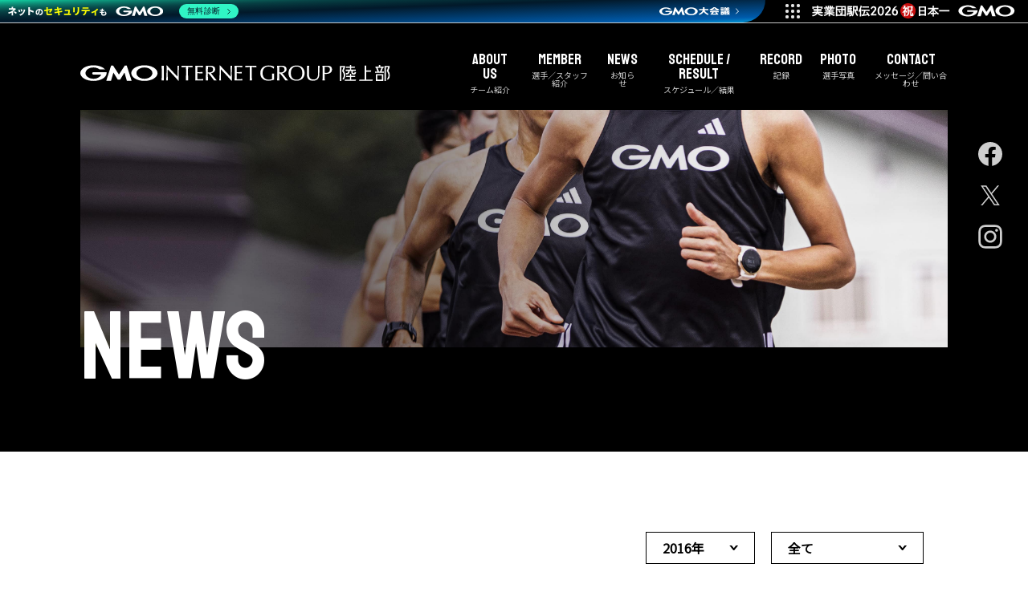

--- FILE ---
content_type: text/html; charset=UTF-8
request_url: https://athletes.gmo.jp/date/2016/page/3/
body_size: 4669
content:
<!DOCTYPE html>
<html lang="ja">
<head>
    <meta charset="UTF-8">
    <meta http-equiv="X-UA-Compatible" content="IE=edge">
    <meta name="viewport" content="width=device-width, initial-scale=1.0">
    <!-- Google Tag Manager -->
<script>(function(w,d,s,l,i){w[l]=w[l]||[];w[l].push({'gtm.start':
new Date().getTime(),event:'gtm.js'});var f=d.getElementsByTagName(s)[0],
j=d.createElement(s),dl=l!='dataLayer'?'&l='+l:'';j.async=true;j.src=
'https://www.googletagmanager.com/gtm.js?id='+i+dl;f.parentNode.insertBefore(j,f);
})(window,document,'script','dataLayer','GTM-5QQXQ9K');</script>
<!-- End Google Tag Manager -->
<title>2016 | GMOインターネットグループ 陸上部</title>
<meta property="og:type" content="article">
<meta name="description" content="No.1を目指すアスリートを支援するGMOインターネットグループ 陸上部">
<meta name="keywords" content="GMOインターネットグループ 陸上部,GMO,ATHLETES,GMOインターネット,アスリート,スポーツ支援,陸上競技">
<meta property="og:title" content="GMOインターネットグループ 陸上部" />
<meta property="og:type" content="article" />
<meta property="og:url" content="https://athletes.gmo.jp/date/2016/page/3/" />
<meta property="og:image" content="https://athletes.gmo.jp/wp-content/themes/athletes/common/images/og.jpg" />
<meta property="og:site_name" content="GMOインターネットグループ 陸上部" />

<meta name="twitter:card" content="summary_large_image">
<meta name="twitter:site" content="@GMOGroup">
<meta name="twitter:url" content="https://athletes.gmo.jp/date/2016/page/3/">
<meta name="twitter:title" content="GMOインターネットグループ 陸上部">
<meta name="twitter:description" content="No.1を目指すアスリートを支援するGMOインターネットグループ 陸上部">
<meta name="twitter:image" content="https://athletes.gmo.jp/wp-content/themes/athletes/common/images/og.jpg" />
<link rel="shortcut icon" href="https://athletes.gmo.jp/wp-content/themes/athletes/common/images/favicon.ico">
<script type="text/javascript"> var _gaq = _gaq || []; _gaq.push(['_setAccount', 'UA-6198638-1']); _gaq.push(['_setDomainName', 'gmo.jp']); _gaq.push(['_setAllowLinker', true]); _gaq.push(['_trackPageview']); (function() { var ga = document.createElement('script'); ga.type = 'text/javascript'; ga.async = true; ga.src = ('https:' == document.location.protocol ? 'https://ssl' : 'http://www') + '.google-analytics.com/ga.js'; var s = document.getElementsByTagName('script')[0]; s.parentNode.insertBefore(ga, s); })();</script>            <link rel="stylesheet" href="https://athletes.gmo.jp/wp-content/themes/athletes/common/css/style.css?1768350749">
	<script src="https://athletes.gmo.jp/wp-content/themes/athletes/common/js/libs/lazyload.min.js" defer="defer"></script>
	<script>window.addEventListener('load',function(){lazyload();});</script>
	<!--facebook-->
	<div id="fb-root"></div>
	<script>(function(d, s, id) {
	var js, fjs = d.getElementsByTagName(s)[0];
	if (d.getElementById(id)) return;
	js = d.createElement(s); js.id = id;
	js.src = "//connect.facebook.net/ja_JP/sdk.js#xfbml=1&version=v2.5";
	fjs.parentNode.insertBefore(js, fjs);
	}(document, 'script', 'facebook-jssdk'));</script>
	</head>
<body class="js-body">
<!-- Google Tag Manager (noscript) -->
<noscript><iframe src="https://www.googletagmanager.com/ns.html?id=GTM-5QQXQ9K"
height="0" width="0" style="display:none;visibility:hidden"></iframe></noscript>
<!-- End Google Tag Manager (noscript) --><header class="header js-header bg-black">
	<div class="header_inner">
		<div class="headerLogo">
			<a href="/"><img src="https://athletes.gmo.jp/wp-content/themes/athletes/common/images/logo.svg" alt="GMO INTERNET GROUP 陸上部"></a>
		</div>
		<nav class="headerNav js-header-nav">
			<div class="headerNav_inner">
				<span class="headerNav_close js-header-nav-close"></span>
				<ul>
					<li><a class="js-headerNav-kind" href="/about/"><span class="is-en">ABOUT US</span>チーム紹介</a></li>
					<li><a class="js-headerNav-kind" href="/athletes/"><span class="is-en">MEMBER</span>選手／スタッフ紹介</a></li>
					<li><a class="js-headerNav-kind" href="/news/all/"><span class="is-en">NEWS</span>お知らせ</a></li>
					<li><a class="js-headerNav-kind" href="/schedule/"><span class="is-en">SCHEDULE / RESULT</span>スケジュール／結果</a></li>
					<li><a class="js-headerNav-kind" href="/record/"><span class="is-en">RECORD</span>記録</a></li>
					<li><a class="js-headerNav-kind" href="/photo/"><span class="is-en">PHOTO</span>選手写真</a></li>
					<li><a class="js-headerNav-kind" href="/contact/"><span class="is-en">CONTACT</span>メッセージ／問い合わせ</a></li>
					<li class="is-sns">
						<ul>
							<li><a class="js-headerNav-kind" href="https://www.facebook.com/GMOrunningteam/" target="_blank" rel="noopener noreferrer"><img src="https://athletes.gmo.jp/wp-content/themes/athletes/common/images/gray_facebook.svg" alt="facebook"></a></li>
							<li><a class="js-headerNav-kind" href="https://twitter.com/GMOrunningteam/" target="_blank" rel="noopener noreferrer"><img src="https://athletes.gmo.jp/wp-content/themes/athletes/common/images/gray_twitter.svg" alt="X(Twitter)"></a></li>
							<li><a class="js-headerNav-kind" href="https://www.instagram.com/GMOrunningteam/" target="_blank" rel="noopener noreferrer"><img src="https://athletes.gmo.jp/wp-content/themes/athletes/common/images/gray_instagram.svg" alt="instagram"></a></li>
						</ul>
					</li>
				</ul>
			</div>
		</nav>
		<div class="headerSns is-pc">
			<ul id="headerSns">
				<li>
					<a class="js-headerNav-kind" href="https://www.facebook.com/GMOrunningteam/" target="_blank" rel="noopener noreferrer">
						<img class="is-normal" src="https://athletes.gmo.jp/wp-content/themes/athletes/common/images/gray_facebook.svg" alt="facebook">
						<img class="is-hover" src="https://athletes.gmo.jp/wp-content/themes/athletes/common/images/facebook_hover.svg" alt="facebook">
					</a>
				</li>
				<li>
					<a class="js-headerNav-kind" href="https://twitter.com/GMOrunningteam/" target="_blank" rel="noopener noreferrer">
						<img class="is-normal" src="https://athletes.gmo.jp/wp-content/themes/athletes/common/images/gray_twitter.svg" alt="X(Twitter)">
						<img class="is-hover" src="https://athletes.gmo.jp/wp-content/themes/athletes/common/images/twitter_hover.svg" alt="X(Twitter)">
					</a>
				</li>
				<li>
					<a class="js-headerNav-kind" href="https://www.instagram.com/GMOrunningteam/" target="_blank" rel="noopener noreferrer">
						<img class="is-normal" src="https://athletes.gmo.jp/wp-content/themes/athletes/common/images/gray_instagram.svg" alt="instagram">
						<img class="is-hover" src="https://athletes.gmo.jp/wp-content/themes/athletes/common/images/instagram_hover.svg" alt="instagram">
					</a>
				</li>
			</ul>
		</div>
		<div class="headerBurger js-header-burger">
			<span class="bg-white"></span>
			<span class="bg-white"></span>
			<span class="bg-white"></span>
		</div>
	</div>
</header><main class="news">
    <section class="news_mainvisual mainvisual bg-black">
        <div class="mainvisual_inner">
            <div class="mainvisual_img">
                <figure>
                    <img src="https://athletes.gmo.jp/wp-content/themes/athletes/common/images/mainVisual/news_mv.jpg" alt="" class="img-tab">
                    <img src="https://athletes.gmo.jp/wp-content/themes/athletes/common/images/mainVisual/news_mv_sp.jpg" alt="" class="img-sp">
                </figure>
            </div>
            <h1 class="color-white">NEWS</h1>
        </div>
    </section>
    <section class="newsInner">
        <div class="newsList">
            <div class="newsList_sort">
                <div class="is-year js-sort-list">
                    <a class="weight-bold js-sort-btn" href="javascript:void(0);">2016年</a>
                    <ul class="weight-bold">
                        	<li><a href='https://athletes.gmo.jp/date/2016/' aria-current="page">2016</a></li>
	<li><a href='https://athletes.gmo.jp/date/2017/'>2017</a></li>
	<li><a href='https://athletes.gmo.jp/date/2018/'>2018</a></li>
	<li><a href='https://athletes.gmo.jp/date/2019/'>2019</a></li>
	<li><a href='https://athletes.gmo.jp/date/2020/'>2020</a></li>
	<li><a href='https://athletes.gmo.jp/date/2021/'>2021</a></li>
	<li><a href='https://athletes.gmo.jp/date/2022/'>2022</a></li>
	<li><a href='https://athletes.gmo.jp/date/2023/'>2023</a></li>
	<li><a href='https://athletes.gmo.jp/date/2024/'>2024</a></li>
	<li><a href='https://athletes.gmo.jp/date/2025/'>2025</a></li>
	<li><a href='https://athletes.gmo.jp/date/2026/'>2026</a></li>
                    </ul>
                </div>
                <span class="newsList_close js-list-close"></span>
                <div class="is-category js-sort-list">
                    <a class="weight-bold js-sort-btn" href="javascript:void(0);">全て</a>
                    <ul>
                                                                                                            <li><a href="/?cat=3" class="weight-bold">インタビュー</a></li>
                                                                                                                <li><a href="/?cat=5" class="weight-bold">キャンペーン</a></li>
                                                                                                                <li><a href="/?cat=2" class="weight-bold">ニュース</a></li>
                                                                                                                <li><a href="/?cat=6" class="weight-bold">大会</a></li>
                                                                                                                <li><a href="/?cat=1" class="weight-bold">未分類</a></li>
                                                                        </ul>
                </div>
                <span class="newsList_close js-list-close"></span>
            </div>
                            <ul>
                                            <li>
                            <a href="https://athletes.gmo.jp/news/354/">
                                <div class="newsList_img">
                                    <p style="background-image:url(https://athletes.gmo.jp/wp-content/uploads/2016/03/TAK_1234-343x246.jpg)"></p>
                                </div>
                                <div class="newsList_details">
                                    <p class="newsList_date">
                                        <time datetime="2016-04-01">2016.04.01</time>
                                                                                <span class="newsList_dateCat weight-bold" style="background: #000000;">ニュース</span>
                                    </p>
                                    <div>
                                    <h2 class="newsList_title weight-bold">No.１を目指すアスリートを支援する「GMO ATHLETES」創設</h2>
                                        <p class="newsList_content">
                                            GMOインターネットグループは、世界に通用するNo.1を目指すスポーツ選手の育成を目的とした「GMO ATHLETES」を2016年4月1日に創設しました。
当初は、男子陸...                                        </p>
                                    </div>
                                </div>
                            </a>
                        </li>
                                            <li>
                            <a href="https://athletes.gmo.jp/news/347/">
                                <div class="newsList_img">
                                    <p style="background-image:url(https://athletes.gmo.jp/wp-content/uploads/2016/03/01-343x246.png)"></p>
                                </div>
                                <div class="newsList_details">
                                    <p class="newsList_date">
                                        <time datetime="2016-03-28">2016.03.28</time>
                                                                                <span class="newsList_dateCat weight-bold" style="background: #000000;">ニュース</span>
                                    </p>
                                    <div>
                                    <h2 class="newsList_title weight-bold">GMO ATHLETES選手1期生が花田監督の元に初集結</h2>
                                        <p class="newsList_content">
                                            GMO ATHLETES創部を目前に控えた3月28日、GMO ATHLETESのメンバー全員が揃った初合宿を神奈川県相模原で行いました。
互いに刺激を受け、高めあうことができ...                                        </p>
                                    </div>
                                </div>
                            </a>
                        </li>
                                            <li>
                            <a href="https://athletes.gmo.jp/news/345/">
                                <div class="newsList_img">
                                    <p style="background-image:url()"></p>
                                </div>
                                <div class="newsList_details">
                                    <p class="newsList_date">
                                        <time datetime="2016-03-01">2016.03.01</time>
                                                                                <span class="newsList_dateCat weight-bold" style="background: #000000;">ニュース</span>
                                    </p>
                                    <div>
                                    <h2 class="newsList_title weight-bold">No.1を目指すアスリートを支援する 「GMO ATHLETES（GMOアスリーツ）」創設について～スポーツから多くの笑...</h2>
                                        <p class="newsList_content">
                                            GMOインターネットグループは、世界に通用するNo.1を目指すスポーツ選手の...                                        </p>
                                    </div>
                                </div>
                            </a>
                        </li>
                                    </ul>
                    </div>
        <div class="newsPage">
            <div class="newsPage-pc">
                <div class="pagenation">
                    <div><a class="page-first" href="https://athletes.gmo.jp/date/2016/page/1/"><img src="https://athletes.gmo.jp/wp-content/themes/athletes/common/images/news/arrow_last.svg" alt=""></a></div><div><a class="prev page-numbers" href="https://athletes.gmo.jp/date/2016/page/2/"><</a></div><div><a class="page-numbers" href="https://athletes.gmo.jp/date/2016/page/1/">1</a></div><div><a class="page-numbers" href="https://athletes.gmo.jp/date/2016/page/2/">2</a></div><div><span aria-current="page" class="page-numbers current">3</span></div>                </div>
            </div>
            <div class="is-sp">
                <div class="pagenation">
                    <div><a class="page-first" href="https://athletes.gmo.jp/date/2016/page/1/"><img src="https://athletes.gmo.jp/wp-content/themes/athletes/common/images/news/arrow_last.svg" alt=""></a></div><div><a class="prev page-numbers" href="https://athletes.gmo.jp/date/2016/page/2/"><</a></div><div><a class="page-numbers" href="https://athletes.gmo.jp/date/2016/page/1/">1</a></div><div><a class="page-numbers" href="https://athletes.gmo.jp/date/2016/page/2/">2</a></div><div><span aria-current="page" class="page-numbers current">3</span></div>                </div>
            </div>
        </div>
    </section>
</main>
<ul class="shareLinks">
	<li class="shareLinks_item is-title">シェア</li>
	<li class="shareLinks_item">
		<a href="https://twitter.com/intent/tweet?url=https%3A%2F%2Fathletes.gmo.jp%2Fdate%2F2016%2Fpage%2F3%2F&text=GMO%E3%82%A4%E3%83%B3%E3%82%BF%E3%83%BC%E3%83%8D%E3%83%83%E3%83%88%E3%82%B0%E3%83%AB%E3%83%BC%E3%83%97+%E9%99%B8%E4%B8%8A%E9%83%A8" target="_blank" rel="noopener noreferrer"><img src="https://athletes.gmo.jp/wp-content/themes/athletes/common/images/icon_sns_x.svg" alt="X"></a>
	</li>
	<li class="shareLinks_item">
		<a href="https://www.facebook.com/share.php?u=https%3A%2F%2Fathletes.gmo.jp%2Fdate%2F2016%2Fpage%2F3%2F" target="_blank" rel="noopener noreferrer"><img src="https://athletes.gmo.jp/wp-content/themes/athletes/common/images/icon_sns_facebook.svg" alt="Facebook"></a>
	</li>
	<li class="shareLinks_item">
		<button class="js-textCopyButton" data-copy="GMOインターネットグループ 陸上部 https://athletes.gmo.jp/date/2016/page/3/"><img src="https://athletes.gmo.jp/wp-content/themes/athletes/common/images/icon_copy.svg" alt="ボタンをクリックでコピー"></button>
	</li>
</ul>

<footer class="footer bg-black">
	<div class="footer_pageTop">
		<a href="javascript:void(0);" class="js-page-top"><img src="https://athletes.gmo.jp/wp-content/themes/athletes/common/images/footer/arrow_top.png" alt=""></a>
	</div>
	<div class="footer_logo"><img src="https://athletes.gmo.jp/wp-content/themes/athletes/common/images/logo.svg" alt="GMO INTERNET GROUP 陸上部"></div>
	<nav class="footer_nav">
		<ul>
							<li>
					<a href="/about/"><span>About us</span>チーム紹介</a>
				</li>
							<li>
					<a href="/athletes/"><span>MEMBER</span>選手/スタッフ紹介</a>
				</li>
							<li>
					<a href="/news/all/"><span>NEWS</span>お知らせ</a>
				</li>
							<li>
					<a href="/schedule/"><span>Schedule / Result</span>スケジュール/結果</a>
				</li>
							<li>
					<a href="/record/"><span>RECORD</span>記録</a>
				</li>
							<li>
					<a href="/photo/"><span>PHOTO</span>選手写真</a>
				</li>
							<li>
					<a href="/contact/"><span>CONTACT</span>メッセージ/問い合わせ</a>
				</li>
					</ul>
	</nav>

	<small class="color-white">©︎GMOインターネットグループ&nbsp;2026</small>
</footer>

<div class="footerGmo">
	<div class="footerGmoEmbed">
		<div class="gmoGroupSecurity_corp">
			<a href="https://group.gmo/" target="_blank" rel="noopener">
				<img src="https://cache.img.gmo.jp/gmo/footer/img/gmologo.svg" alt="GMOインターネットグループ株式会社" height="20" class="gmoGroupSecurity_corpLogo">
			</a>
		</div>
		<script type="text/javascript" charset="UTF-8" src="https://cache.img.gmo.jp/gmo/security/script.min.js" id="gmosecuritytag" async="async"></script>
	</div>
	<div class="footerGmoSiteseal">
		<div class="footerGmoSiteseal_inner">
			<ul class="footerGmoSitesealList">
				<li class="footerGmoSitesealList_item">
					
						<div style="display:inline-block;">
														<div id="ss_gmo_globalsign_secured_site_seal" oncontextmenu="return false;" style="width:100px; height:50px">
								<img id="ss_gmo_globalsign_img" src="[data-uri]" alt="" onclick="ss_open_profile()" style="cursor:pointer; border:0; width:100%">
							</div>
							<script>
								window.addEventListener('load', () => {
									let s = document.createElement("script");
									s.src = "https://seal.atlas.globalsign.com/gss/one/seal?image=seal_100-50_ja.png";
									document.body.appendChild(s);
								});
							</script>
													
					</div>
				</li>
				<li class="footerGmoSitesealList_item">
												<span id="csi_siteseal_tag" oncontextmenu="return false;" style="width:100px; height:50px">
							<a id="csi_siteseal_profile_link">
								<img decoding="async" alt="dark_typeA_100x50.png" id="csi_siteseal_image" width="100" height="50" src="[data-uri]" style="display: none; width: 100px;" />
							</a>
						</span>
						<script>
							window.addEventListener('load', () => {
								let s = document.createElement("script");
								s.src = "https://gmo-cybersecurity.com/siteseal/siteseal.js"
								document.body.appendChild(s);
							});
						</script>
										</li>
				<li class="footerGmoSitesealList_item">
												<span id="brs_siteseal_tag" oncontextmenu="return false;" style="width:100px; height:50px">
							<a id="gmobrs_seal_profile_link">
								<img decoding="async" alt="dark_typeA_100x50.png" id="gmobrs_seal_image" width="100" height="50" src="[data-uri]" style="display: none; width: 100px;" />
							</a>
						</span>
						<script>
							window.addEventListener('load', () => {
								let s = document.createElement("script");
								s.src = "https://seal.brandsecurity.gmo/static/js/siteseal.js"
								document.body.appendChild(s);
							});
						</script>
						
				</li>
			</ul>
		</div>
	</div>
	<div class="footerGmoEmbed">
		<script type="text/javascript" charset="UTF-8" src="https://cache.img.gmo.jp/gmo/footer/script.min.js" id="gmofootertag" data-gmofooter-catch="gmo" async="async"></script>
	</div>
</div>

<!-- GMOインターネットグループ 陸上部 ヘッダー -->
<script type="text/javascript" charset="UTF-8" src="https://cache.img.gmo.jp/gmo/header/athletes/script.min.js" id="gmoheadertag" async="async"></script>
<script src="https://athletes.gmo.jp/wp-content/themes/athletes/common/js/libs/jquery.min.js"></script>
<script src="/wp-content/themes/athletes/common/js/src/main.bundle.js?1768350749"></script>
	<script src="/wp-content/themes/athletes/common/js/src/news.bundle.js?1768350749" defer></script>
	
<script>
	class TextCopy{
		constructor(){
			this.$copyButton = $('.js-textCopyButton');
			this.event();
		}

		event(){
			this.$copyButton.on('click', (e) => {
				const copyText = $(e.currentTarget).data('copy');
				if (copyText && navigator.clipboard) { 
					navigator.clipboard.writeText(copyText).then(() => {
						alert(`「${copyText}」をコピーしました。`);
					});
				}
			});
		}
	}
	new TextCopy();
</script>
</body>
</html>

--- FILE ---
content_type: text/css
request_url: https://athletes.gmo.jp/wp-content/themes/athletes/common/css/style.css?1768350749
body_size: 20547
content:
@import"https://fonts.googleapis.com/css?family=Noto+Sans+JP&display=swap";@import"https://fonts.googleapis.com/css2?family=Staatliches&display=swap";/*! creativereset.css v0.0.2 | MIT License | creative team at GMO Internet, Inc */*,::before,::after{box-sizing:border-box}::before,::after{text-decoration:inherit;vertical-align:inherit}html{line-height:1.15;-ms-text-size-adjust:100%;-webkit-text-size-adjust:100%}body{margin:0}hr{height:0;overflow:visible}main{display:block}a{background-color:transparent;-webkit-text-decoration-skip:objects}abbr[title]{text-decoration:underline;-webkit-text-decoration:underline dotted;text-decoration:underline dotted}b,strong{font-weight:bolder}pre,code,kbd,samp{font-family:monospace,monospace;font-size:1em}small{font-size:80%}sub,sup{font-size:75%;line-height:0;position:relative;vertical-align:baseline}sub{bottom:-0.25em}sup{top:-0.5em}svg:not(:root){overflow:hidden}table{border-collapse:collapse}input{border-radius:0}button,input,optgroup,select,textarea{margin:0}button,select{text-transform:none}button,[type=button],[type=reset],[type=submit]{-webkit-appearance:button}button:-moz-focusring,[type=button]:-moz-focusring,[type=reset]:-moz-focusring,[type=submit]:-moz-focusring{outline:1px dotted ButtonText}button::-moz-focus-inner,[type=button]::-moz-focus-inner,[type=reset]::-moz-focus-inner,[type=submit]::-moz-focus-inner{border-style:none;padding:0}fieldset{padding:.35em .75em .625em}legend{color:inherit;display:table;max-width:100%;white-space:normal}progress{display:inline-block;vertical-align:baseline}select{text-transform:none}textarea{overflow:auto;resize:vertical}[type=checkbox],[type=radio]{box-sizing:border-box;padding:0}[type=number]::-webkit-inner-spin-button,[type=number]::-webkit-outer-spin-button{height:auto}[type=search]{-webkit-appearance:textfield;outline-offset:-2px}[type=search]::-webkit-search-cancel-button,[type=search]::-webkit-search-decoration{-webkit-appearance:none}[type=number]{width:auto}::-webkit-search-decoration{-webkit-appearance:none}::-webkit-file-upload-button{-webkit-appearance:button;font:inherit}details{display:block}dialog{background-color:#fff;border:solid;color:#000;display:block;height:-moz-fit-content;height:fit-content;left:0;margin:auto;padding:1em;position:absolute;right:0;width:-moz-fit-content;width:fit-content}dialog:not([open]){display:none}summary{display:list-item}[hidden]{display:none}canvas{display:inline-block}template{display:none}a,area,button,input,label,select,summary,textarea,[tabindex]{touch-action:manipulation}*{box-sizing:border-box}::before,::after{box-sizing:inherit}html{line-height:1.15;-webkit-tap-highlight-color:transparent;-webkit-text-size-adjust:100%}body{margin:0}main{display:block}p,table,blockquote,address,pre,iframe,form,figure,dl{margin:0}h1,h2,h3,h4,h5,h6{font-size:inherit;font-weight:inherit;line-height:inherit;margin:0}ul,ol{list-style:none;margin:0;padding:0}dt{font-weight:bold}dd{margin-left:0}hr{border:0;border-top:1px solid;box-sizing:content-box;clear:both;color:inherit;height:0;margin:0;overflow:visible}pre{font-family:monospace,monospace;font-size:inherit}address{font-style:inherit}a{background-color:transparent;color:inherit;text-decoration:none}abbr[title]{border-bottom:none;text-decoration:underline;-webkit-text-decoration:underline dotted;text-decoration:underline dotted}b,strong{font-weight:bolder}code,kbd,samp{font-family:monospace,monospace;font-size:inherit}small{font-size:80%}sub,sup{font-size:75%;line-height:0;position:relative;vertical-align:baseline}sub{bottom:-0.25em}sup{top:-0.5em}img{border-style:none;vertical-align:bottom}embed,object,iframe{border:0;vertical-align:bottom}button,input,optgroup,select,textarea{appearance:none;background:transparent;border:0;border-radius:0;color:inherit;font:inherit;margin:0;outline:0;padding:0;text-align:inherit;vertical-align:middle}[type=checkbox]{appearance:checkbox}[type=radio]{appearance:radio}button,input{overflow:visible}button,select{text-transform:none}button,[type=button],[type=reset],[type=submit]{appearance:none;cursor:pointer}button[disabled],[type=button][disabled],[type=reset][disabled],[type=submit][disabled]{cursor:default}button::-moz-focus-inner,[type=button]::-moz-focus-inner,[type=reset]::-moz-focus-inner,[type=submit]::-moz-focus-inner{border-style:none;padding:0}button:-moz-focusring,[type=button]:-moz-focusring,[type=reset]:-moz-focusring,[type=submit]:-moz-focusring{outline:1px dotted ButtonText}select::-ms-expand{display:none}option{padding:0}fieldset{border:0;margin:0;min-width:0;padding:0}legend{color:inherit;display:table;max-width:100%;padding:0;white-space:normal}progress{vertical-align:baseline}textarea{overflow:auto}[type=number]::-webkit-inner-spin-button,[type=number]::-webkit-outer-spin-button{height:auto}[type=search]{outline-offset:-2px}[type=search]::-webkit-search-decoration{-webkit-appearance:none}::-webkit-file-upload-button{-webkit-appearance:button;font:inherit}label[for]{cursor:pointer}details{display:block}summary{display:list-item}[contenteditable]{outline:none}table{border-collapse:collapse;border-spacing:0}caption{text-align:left}td,th{padding:0;vertical-align:top}th{font-weight:bold;text-align:left}template{display:none}[hidden]{display:none}@font-face{font-family:"icon";font-style:normal;font-weight:normal;src:url("/wp-content/themes/athletes.gmo.jp/common/fonts/icon/icon.eot?1617163426035");src:url("/wp-content/themes/athletes.gmo.jp/common/fonts/icon/icon.eot?#iefix&1617163426035") format("eot"),url("/wp-content/themes/athletes.gmo.jp/common/fonts/icon/icon.woff?1617163426035") format("woff"),url("/wp-content/themes/athletes.gmo.jp/common/fonts/icon/icon.ttf?1617163426035") format("truetype"),url("/wp-content/themes/athletes.gmo.jp/common/fonts/icon/icon.svg#icon&1617163426035") format("svg")}.icon{font-size:1.3rem}.icon::before{display:inline-block;font-family:"icon";font-size:inherit;-webkit-font-smoothing:antialiased;-moz-osx-font-smoothing:grayscale;font-style:normal;font-variant:normal;font-weight:normal;line-height:1;speak:none;text-decoration:none;text-transform:none}.icon-lg{font-size:1.3333333333em;line-height:.75em;vertical-align:-15%}.icon-2x{font-size:2em}.icon-3x{font-size:3em}.icon-4x{font-size:4em}.icon-5x{font-size:5em}.icon-fw{text-align:center;width:1.2857142857em}.icon-arrow_right::before{content:""}.icon-arrow_down::before{content:""}.icon-arrow_left::before{content:""}.icon-arrow_up::before{content:""}.icon-facebook::before{content:""}.icon-instagram::before{content:""}.icon-twitter::before{content:""}.icon-facebook-f::before{content:""}.is-pc{display:block !important}@media(min-width: 1px)and (max-width: 1024px){.is-pc{display:none !important}}@media(min-width: 1px)and (max-width: 768px){.is-pc{display:none !important}}.is-sp{display:none !important}@media(min-width: 1px)and (max-width: 768px){.is-sp{display:block !important}}.is-tb{display:none !important}@media(min-width: 1px)and (max-width: 1024px){.is-tb{display:block !important}}@media(min-width: 1px)and (max-width: 768px){.is-pcTb{display:none !important}}.is-min-pc{display:none !important}@media(min-width: 1px)and (max-width: 1399px){.is-min-pc{display:block !important}}.align-left{text-align:left !important}.align-center{text-align:center !important}.align-right{text-align:right !important}.weight-normal{font-weight:normal !important}.weight-bold{font-weight:bold !important}.font-Staatliches{font-family:"Staatliches","arial" !important}html{scroll-behavior:smooth}body{box-sizing:border-box;font-family:"Noto Sans JP","Hiragino Kaku Gothic Pro","ヒラギノ角ゴ Pro W3",Meiryo,メイリオ,Osaka,"MS PGothic",arial,helvetica,sans-serif;line-height:1;width:100%;font-size:16px;font-size:1rem}main{margin:108px 0 160px}@media(min-width: 1px)and (max-width: 1399px){main{margin:90px 0 160px}}@media(min-width: 1px)and (max-width: 1024px){main{margin:90px 0 100px}}@media(min-width: 1px)and (max-width: 768px){main{margin:78px 0 80px}}a{color:#333;text-decoration:none}img{height:auto;width:100%}.mediaSP{display:none}@media(min-width: 1px)and (max-width: 768px){.mediaSP{display:block}}.mediaTB{display:none}@media(min-width: 1px)and (max-width: 1024px){.mediaTB{display:block}}.mediaPC{display:none}@media(min-width: 1px)and (max-width: 1399px){.mediaPC{display:block}}.section_inner{padding:0 100px}@media(min-width: 1px)and (max-width: 1024px){.section_inner{padding:0 20px}}.mainvisual{margin:0 0 100px;padding-bottom:130px}@media(min-width: 1px)and (max-width: 1024px){.mainvisual{padding-bottom:80px}}@media(min-width: 1px)and (max-width: 768px){.mainvisual{padding-bottom:46px}}.mainvisual_inner{margin:0 auto;max-width:1720px;position:relative;width:calc(100% - 200px)}@media(min-width: 1px)and (max-width: 1024px){.mainvisual_inner{width:90%}}@media(min-width: 1px)and (max-width: 768px){.mainvisual_inner{width:100%}}.mainvisual_img .img-sp{display:none}@media(min-width: 1px)and (max-width: 767px){.mainvisual_img .img-tab{display:none}.mainvisual_img .img-sp{display:block}}.mainvisual h1{bottom:-70px;left:0;line-height:140px;position:absolute;font-family:"Staatliches","arial";font-size:140px;font-size:8.75rem}@media(min-width: 1px)and (max-width: 1399px){.mainvisual h1{bottom:-60px;line-height:120px;font-size:120px;font-size:7.5rem}}@media(min-width: 1px)and (max-width: 1024px){.mainvisual h1{left:20px;font-size:100px;font-size:6.25rem}}@media(min-width: 1px)and (max-width: 768px){.mainvisual h1{bottom:-24px;line-height:48px;font-size:48px;font-size:3rem}}.btn-box{border:1px solid transparent;display:inline-block;padding:8px 12px}.btn-box.is-white{background:#fff;border-color:#000}.btn-box.is-white:hover{background:#000;color:#fff}@media(min-width: 1px)and (max-width: 1024px){.btn-box.is-white:hover{background:#fff;border-color:#000;color:#000}}.btn-box.is-black{background:#000;border-color:#000;color:#fff}.btn-box.is-black:hover{background:#fff;color:#000}@media(min-width: 1px)and (max-width: 1024px){.btn-box.is-black:hover{background:#000;color:#fff}}.is-new{background:#a29163;color:#000;display:inline-block;margin-left:10px;padding:2px 0 4px;text-align:center;width:58px}@media(min-width: 1px)and (max-width: 768px){.is-new{margin-left:8px}}.bg-white{background:#fff}.bg-black{background:#000}.color-white{color:#fff}.color-black{color:#000}.photoModal{background:rgba(0,0,0,.85);display:none;height:100vh;left:0;position:fixed;top:0;width:100%;z-index:999}.photoModal.is-open{display:block}.photoModal_button{cursor:pointer;height:40px;margin:0 -40px 40px 0;width:40px}.photoModal_button span{background:#fff;display:block;height:3px;position:absolute;top:calc(50% - 1px);width:40px}.photoModal_button span:first-of-type{transform:rotate(-45deg)}.photoModal_button span:last-of-type{transform:rotate(45deg)}.photoModal>div{align-items:center;display:flex;height:100%;justify-content:center;width:100%}.photoModal_inner{align-items:flex-end;display:flex;flex-flow:column;margin:0 60px;max-width:1020px;width:80%}.photoModal_inner>div{position:relative;z-index:1}.photoModal_inner img{display:none}@media(min-width: 1px)and (max-width: 1024px){.photoModal_inner{margin:0 20px}}.photoModal_close{height:100%;left:0;position:absolute;top:0;width:100%;z-index:0}.photoModal_prev,.photoModal_next{padding:8px;position:relative;z-index:1}.header{height:108px;left:0;padding:36px 0;position:fixed;top:29px;width:100%;z-index:50}@media(min-width: 1px)and (max-width: 1024px){.header{align-items:center;display:flex;height:90px;padding:0}}@media(min-width: 1px)and (max-width: 768px){.header{height:78px;top:0}}.header_inner{align-items:center;display:flex;justify-content:space-between;margin:0 auto;max-width:1720px;position:relative;width:calc(100% - 200px)}@media(min-width: 1px)and (max-width: 1024px){.header_inner{position:static;width:calc(100% - 100px)}}@media(min-width: 1px)and (max-width: 768px){.header_inner{width:calc(100% - 40px)}}@media(min-width: 1px)and (max-width: 1024px){.headerLogo{min-width:173px;width:86%}}.headerLogo a{align-items:center;display:flex}.headerLogo img{max-width:538px;width:80%}@media(min-width: 1px)and (max-width: 768px){.headerLogo img{max-width:288px;width:100%}}@media(min-width: 1px)and (max-width: 1024px){.headerNav{background:#000;display:none;height:100vh;left:0;padding:32px 0 0;position:absolute;top:90px;width:100%}}@media(min-width: 1px)and (max-width: 768px){.headerNav{top:78px}}.headerNav_inner>ul{display:flex}@media(min-width: 1px)and (max-width: 1024px){.headerNav_inner>ul{display:block}}.headerNav_inner>ul>li{text-align:center}.headerNav_inner>ul>li:not(:first-of-type){margin-left:32px}@media(min-width: 1px)and (max-width: 1399px){.headerNav_inner>ul>li:not(:first-of-type){margin-left:1.7155110793vw}}@media(min-width: 1px)and (max-width: 1024px){.headerNav_inner>ul>li:not(:first-of-type){margin:32px 0 0;margin-left:0}}@media(min-width: 1px)and (max-width: 1024px){.headerNav_inner>ul>li{opacity:0;transform:translateY(40px);transition:all .2s cubic-bezier(0.32, 0.95, 0.6, 1) .1s}}.headerNav_inner>ul>li a{color:#cecece;display:block;font-size:10px;font-size:.625rem}.headerNav_inner>ul>li a:hover{color:#838383}.headerNav_inner>ul>li a:hover span{color:#838383}@media(min-width: 1px)and (max-width: 1024px){.headerNav_inner>ul>li a:hover{color:#cecece}.headerNav_inner>ul>li a:hover span{color:#fff}}@media(min-width: 1px)and (max-width: 1024px){.headerNav_inner>ul>li a{display:inline-block;position:relative;z-index:1}}.headerNav_inner>ul>li a span{color:#fff;display:block;margin:0 0 6px;font-size:20px;font-size:1.25rem;font-family:"Staatliches","arial"}@media(min-width: 1px)and (max-width: 1399px){.headerNav_inner>ul>li a span{font-size:1.4295925661vw}}@media(min-width: 1px)and (max-width: 1024px){.headerNav_inner>ul>li a span{font-size:20px;font-size:1.25rem}}@media(min-width: 1px)and (max-width: 768px){.headerNav_inner>ul>li a span{margin:0 0 2px}}.headerNav_inner>ul>li.is-sns{display:none}@media(min-width: 1px)and (max-width: 1024px){.headerNav_inner>ul>li.is-sns{display:block;margin:60px 0 0}}.headerNav_inner>ul>li.is-sns ul{align-items:center;display:flex}@media(min-width: 1px)and (max-width: 1024px){.headerNav_inner>ul>li.is-sns ul{justify-content:center}}.headerNav_inner>ul>li.is-sns ul li:not(:first-of-type){margin-left:15px}.headerNav_inner>ul>li.is-sns img{width:30px}@media(min-width: 1px)and (max-width: 1399px){.headerNav_inner>ul>li.is-sns img{min-width:26px;width:2.1443888492vw}}@media(min-width: 1px)and (max-width: 1024px){.headerNav_inner>ul>li.is-sns img{width:30px}}.headerNav_close{display:none}@media(min-width: 1px)and (max-width: 1024px){.headerNav_close{display:block;height:100vh;left:0;position:absolute;top:0;width:100%}}.headerBurger{display:none}@media(min-width: 1px)and (max-width: 1024px){.headerBurger{cursor:pointer;display:block;height:17px;position:relative;width:27px}.headerBurger span{height:3px;left:0;position:absolute;transition:transform .2s linear;width:27px}.headerBurger span:first-of-type{top:0}.headerBurger span:nth-child(2){top:7px}.headerBurger span:last-of-type{bottom:0}}.header.is-open .headerNav_inner ul li{opacity:1;transform:translateY(0)}.header.is-open .headerBurger span{top:calc(50% - 1px)}.header.is-open .headerBurger span:first-of-type{opacity:0}.header.is-open .headerBurger span:nth-child(2){transform:rotate(45deg)}.header.is-open .headerBurger span:last-of-type{transform:rotate(-45deg)}.headerSns{position:absolute;right:-68px;top:calc(100% + 60px)}.headerSns ul li:not(:last-of-type){margin:0 0 24px}.headerSns ul li a{display:block}.headerSns ul li a img{width:30px}.headerSns ul li a img.is-hover{display:none}.headerSns ul li a:hover img.is-normal{display:none}.headerSns ul li a:hover img.is-hover{display:block}.footer{padding:0 0 40px;text-align:center}@media(min-width: 1px)and (max-width: 1024px){.footer{padding:0 0 60px}}.footer_pageTop{background:#2e2e2e;margin:0 0 60px;text-align:center}.footer_pageTop a{display:block;padding:27px 0}.footer_pageTop a:hover{background:#464646}@media(min-width: 1px)and (max-width: 1024px){.footer_pageTop a:hover{background:#2e2e2e}}@media(min-width: 1px)and (max-width: 768px){.footer_pageTop a{padding:22px 0}}.footer_pageTop a img{width:29px}.footer_logo{margin:0 0 40px;text-align:center}.footer_logo img{width:460px}@media(min-width: 1px)and (max-width: 768px){.footer_logo img{max-width:306px;width:80%}}.footer_nav{margin:0 0 60px}@media(min-width: 1px)and (max-width: 1024px){.footer_nav{margin:0 0 40px}}.footer_nav>ul{display:flex;justify-content:center}@media(min-width: 1px)and (max-width: 1024px){.footer_nav>ul{display:block}}.footer_nav>ul>li{text-align:center}.footer_nav>ul>li:not(:first-of-type){margin-left:32px}@media(min-width: 1px)and (max-width: 1024px){.footer_nav>ul>li:not(:first-of-type){margin-left:0;margin-top:20px}}.footer_nav>ul>li a{color:#cecece;font-weight:bold;font-size:10px;font-size:.625rem}.footer_nav>ul>li a:hover{color:#838383}.footer_nav>ul>li a:hover span{color:#838383}@media(min-width: 1px)and (max-width: 1024px){.footer_nav>ul>li a:hover{color:#cecece}.footer_nav>ul>li a:hover span{color:#fff}}.footer_nav>ul>li a span{color:#fff;display:block;font-weight:normal;font-size:20px;font-size:1.25rem;font-family:"Staatliches","arial"}@media(min-width: 1px)and (max-width: 1024px){.footer_nav>ul>li.is-sns{margin-top:40px}}.footer_nav>ul>li.is-sns ul{align-items:center;display:flex;justify-content:center}.footer_nav>ul>li.is-sns ul li:not(:first-of-type){margin-left:15px}.footer_nav>ul>li.is-sns img{width:30px}.footerGmoSiteseal{padding:40px 0}.footerGmoSiteseal_inner{margin:0 auto;max-width:1040px;padding:0 10px}.footerGmoSitesealList{display:flex;gap:10px;justify-content:center}.footerGmoSitesealList_item{height:50px;width:100px}.gmoGroupSecurity_corp,.gmoGroupSecurity_box{max-width:1024px}.gmoGroupSecurity_box{border-top-color:#c8c8c8}.gmoGroupSecuritysealList{display:flex;gap:10px;justify-content:center}.gmoGroupSecuritysealList_item{height:50px;width:100px}.gmoGroupFooter_inner>*{max-width:1024px}.gmoGroupFooter_sec{max-width:100%}.shareLinks{background-color:#fff;display:flex;gap:0 16px;justify-content:center;padding:40px;text-align:center}.shareLinks_item{height:28px;width:28px}.shareLinks_item a:hover,.shareLinks_item button:hover{opacity:.6}.shareLinks_item img{height:100%;width:100%}.shareLinks_item.is-title{font-size:16px;font-size:1rem;align-items:center;color:#000;display:flex;justify-content:center;white-space:nowrap;width:auto}.inner{padding:100px;position:relative}@media(min-width: 1px)and (max-width: 1024px){.inner{padding:60px 20px}}.top_section{padding:100px 0 140px}@media(min-width: 1px)and (max-width: 1024px){.top_section{padding:80px 0 100px}}@media(min-width: 1px)and (max-width: 768px){.top_section{padding:60px 0 80px}}.top_sectionInner.m-section{box-sizing:content-box;margin:0 auto;max-width:1720px;width:calc(100% - 200px)}@media(min-width: 1px)and (max-width: 1024px){.top_sectionInner.m-section{width:90%}}@media(min-width: 1px)and (max-width: 768px){.top_sectionInner.m-section{width:calc(100% - 40px)}}.top_sectionTitle{font-family:"Staatliches","arial";font-size:120px;font-size:7.5rem;margin:0 auto 70px}@media(min-width: 1px)and (max-width: 1024px){.top_sectionTitle{font-size:60px;font-size:3.75rem}}@media(min-width: 1px)and (max-width: 768px){.top_sectionTitle{margin:0 auto 40px}}.top .mainvisual{margin:0;overflow:hidden;padding:0 0 30px;position:relative}@media(min-width: 1px)and (max-width: 1024px){.top .mainvisual{padding:0}}.top .mainvisual_inner{opacity:0;transform:translateX(-100%);transition:all 1.2s cubic-bezier(0.23, 1, 0.32, 1)}.top .mainvisual_inner.is-show{opacity:1;transform:translateX(0)}.top .mainvisual_next{bottom:50px;position:absolute;right:0}.top .mainvisual_next.is-normal{max-width:700px;opacity:0;transform:translateX(100%);transition:all 1.2s cubic-bezier(0.23, 1, 0.32, 1);width:46%}@media(min-width: 1px)and (max-width: 1024px){.top .mainvisual_next.is-normal{bottom:20px}}@media(min-width: 1px)and (max-width: 768px){.top .mainvisual_next.is-normal{bottom:0;max-width:400px;width:80%}}.top .mainvisual_next.is-normal.is-show{opacity:1;transform:translateX(0)}.top .mainvisual_next.is-normal .mainvisual_nextList+.mainvisual_nextList{margin:4px 0 0}.top .mainvisual_next.is-game{align-items:center;background:#1a1a1a;display:flex;margin:0 auto;max-width:1720px;padding:10px 16px;position:static;width:calc(100% - 200px)}@media(min-width: 1px)and (max-width: 1024px){.top .mainvisual_next.is-game{width:calc(100% - 100px)}}@media(min-width: 1px)and (max-width: 768px){.top .mainvisual_next.is-game{display:block;padding:12px;position:relative;top:0;width:calc(100% - 40px)}}.top .mainvisual_next.is-game h2{margin:0 12px 0 0;min-width:122px;font-size:20px;font-size:1.25rem}.top .mainvisual_next.is-game h2::after{content:">>";letter-spacing:-1px;margin-left:16px}.top .mainvisual_next.is-game h2::first-letter{color:#a29163}@media(min-width: 1px)and (max-width: 768px){.top .mainvisual_next.is-game h2{margin:0;position:absolute}}.top .mainvisual_next.is-game .mainvisual_nextList{clear:both;overflow:hidden;width:100%}.top .mainvisual_next.is-game .mainvisual_nextList.slick-initialized .mainvisual_nextItem{display:flex;float:left}.top .mainvisual_next.is-game .mainvisual_nextItem{background:none;display:none;margin:0;padding:0;width:auto}.top .mainvisual_next.is-game .mainvisual_nextItem:first-of-type{display:flex}@media(min-width: 1px)and (max-width: 768px){.top .mainvisual_next.is-game .mainvisual_nextItem:first-of-type{display:block}}.top .mainvisual_next.is-game .mainvisual_nextItem span{color:#fff;margin-right:12px;min-width:auto;opacity:0;transition:opacity .4s linear;font-size:20px;font-size:1.25rem}@media(min-width: 1px)and (max-width: 768px){.top .mainvisual_next.is-game .mainvisual_nextItem span{margin-left:134px;margin-right:0}}.top .mainvisual_next.is-game .mainvisual_nextItem span span{margin:0 0 0 6px;font-size:16px;font-size:1rem}.top .mainvisual_next.is-game .mainvisual_nextItem p{font-size:16px;font-size:1rem;color:#fff;margin:0 0 4px;opacity:0;transform:translateX(2000px);transition:all .6s linear}.top .mainvisual_next.is-game .mainvisual_nextItem p.is-show{opacity:1;transform:translateX(0)}.top .mainvisual_next.is-game .mainvisual_nextItem p a{color:#fff;text-decoration:none}.top .mainvisual_next.is-game .mainvisual_nextItem p a:hover{text-decoration:underline}@media(min-width: 1px)and (max-width: 1024px){.top .mainvisual_next.is-game .mainvisual_nextItem p a:hover{text-decoration:none}}.top .mainvisual_next.is-game .mainvisual_nextItem.is-show span{opacity:1}.top .mainvisual_next.is-game .mainvisual_nextItem.is-show p{line-height:normal;opacity:1;transform:translateX(0)}.top .mainvisual_next h2{letter-spacing:1px;margin:0 0 10px;font-size:60px;font-size:3.75rem;font-family:"Staatliches","arial"}@media(min-width: 1px)and (max-width: 1024px){.top .mainvisual_next h2{margin:0 0 6px;font-size:40px;font-size:2.5rem}}@media(min-width: 1px)and (max-width: 768px){.top .mainvisual_next h2{font-size:36px;font-size:2.25rem}}.top .mainvisual_nextItem{align-items:center;background:#fff;display:flex;padding:25px 30px 25px 40px}@media(min-width: 1px)and (max-width: 1024px){.top .mainvisual_nextItem{padding:22px 26px 22px 36px}}@media(min-width: 1px)and (max-width: 768px){.top .mainvisual_nextItem{padding:12px;width:100%}}.top .mainvisual_nextItem span{display:inline-block;margin-right:30px;font-family:"Staatliches","arial";font-size:40px;font-size:2.5rem}@media(min-width: 1px)and (max-width: 768px){.top .mainvisual_nextItem span{margin-right:12px;font-size:24px;font-size:1.5rem}}.top .mainvisual_nextItem p{font-size:24px;font-size:1.5rem;line-height:1.2}@media(min-width: 1px)and (max-width: 768px){.top .mainvisual_nextItem p{font-size:12px;font-size:.75rem}}.top .mainvisual_nextItem p a{line-height:1.5;text-decoration:underline}.top .mainvisual_nextItem:not(:last-of-type){margin:0 0 2px}.top .news{padding:30px 0 140px}@media(min-width: 1px)and (max-width: 1024px){.top .news{padding:40px 0 80px}}.top .newsButton a{border-color:#fff}.top .newsList{display:flex;flex-wrap:wrap;justify-content:space-between;margin:0 0 60px}@media(min-width: 1px)and (max-width: 1024px){.top .newsList{margin:0 0 20px}}.top .newsList .is-news{width:24%}@media(min-width: 1px)and (max-width: 1024px){.top .newsList .is-news{margin:0 0 20px;width:48%}}@media(min-width: 1px)and (max-width: 768px){.top .newsList .is-news{margin:0;width:100%}.top .newsList .is-news:not(:last-of-type){margin:0 0 32px}}.top .newsList .is-news a{display:block}.top .newsList .is-news a:hover .is-thumbnail::after{display:block}.top .newsList .is-news a:hover .is-thumbnail img{transform:scale(1.04)}.top .newsList .is-news a:hover h3{text-decoration:underline}@media(min-width: 1px)and (max-width: 1024px){.top .newsList .is-news a:hover .is-thumbnail::after{display:none}.top .newsList .is-news a:hover .is-thumbnail img{transform:scale(1)}.top .newsList .is-news a:hover h3{text-decoration:none}}.top .newsList .is-news a .is-thumbnail{margin:0 0 23px;overflow:hidden;position:relative}.top .newsList .is-news a .is-thumbnail::before{content:"";display:block;padding-top:66.6%}.top .newsList .is-news a .is-thumbnail::after{background:rgba(255,255,255,.4);content:"";display:none;height:100%;left:0;position:absolute;top:0;width:100%}.top .newsList .is-news a .is-thumbnail figure{align-items:center;display:flex;height:100%;justify-content:center;left:0;position:absolute;top:0;width:100%}.top .newsList .is-news a .is-thumbnail img{height:100%;transition:transform .2s linear;width:auto}.top .newsList .is-news a .is-date{align-items:center;display:flex;margin:0 0 8px}.top .newsList .is-news a .is-date time{display:inline-block;letter-spacing:.1rem;font-family:"Staatliches","arial";font-size:18px;font-size:1.125rem}.top .newsList .is-news a h3{line-height:1.5;font-size:20px;font-size:1.25rem}@media(min-width: 1px)and (max-width: 1024px){.top .newsList .is-news a h3{font-size:20px;font-size:1.25rem}}.top .newsButton{text-align:center}.top .newsButton a{font-family:"Staatliches","arial";font-size:20px;font-size:1.25rem}.top .recordList{display:flex;justify-content:space-between;margin:0 auto;max-width:1520px;text-align:center;width:100%}@media(min-width: 1px)and (max-width: 1024px){.top .recordList{padding:0}}@media(min-width: 1px)and (max-width: 768px){.top .recordList{display:block}}.top .recordList li{position:relative;width:25%;font-size:20px;font-size:1.25rem}@media(min-width: 1px)and (max-width: 1024px){.top .recordList li{font-size:22px;font-size:1.375rem}}@media(min-width: 1px)and (max-width: 768px){.top .recordList li{width:100%}}.top .recordList li+li::before{background:#000;content:"";height:120px;left:0;position:absolute;top:44px;width:3px}@media(min-width: 1px)and (max-width: 1399px){.top .recordList li+li::before{height:80px}}@media(min-width: 1px)and (max-width: 768px){.top .recordList li+li::before{display:block;height:1px;margin:40px auto;position:static;width:80px}}.top .recordList_title{margin:0 0 38px;font-size:24px;font-size:1.5rem}@media(min-width: 1px)and (max-width: 1024px){.top .recordList_title{font-size:22px;font-size:1.375rem}}@media(min-width: 1px)and (max-width: 1399px){.top .recordList_title{margin:0 0 28px}}@media(min-width: 1px)and (max-width: 768px){.top .recordList_title{margin:0 0 20px}}.top .recordList_time{letter-spacing:.2rem;margin:0 0 38px;font-family:"Staatliches","arial";font-size:60px;font-size:3.75rem}.top .recordList_time span{display:inline-block;max-width:62px;width:20%}@media(min-width: 1px)and (max-width: 1399px){.top .recordList_time{font-size:3.75vw;margin:0 0 28px}}@media(min-width: 1px)and (max-width: 768px){.top .recordList_time{margin:0 0 20px;font-size:52px;font-size:3.25rem}}.top .athletes{padding:100px 0 80px}@media(min-width: 1px)and (max-width: 1024px){.top .athletes{padding:80px 0 40px}}@media(min-width: 1px)and (max-width: 768px){.top .athletes{padding:60px 0 80px}}@media(min-width: 1px)and (max-width: 768px){.top .athletes .m-section{width:100%}.top .athletes .m-section h2{padding:0 20px}}.top .athletesList{display:flex;flex-wrap:wrap;justify-content:space-between;margin:0 auto;max-width:1520px;overflow:hidden;position:relative;width:calc(100% - 50px)}@media(min-width: 1px)and (max-width: 1024px){.top .athletesList{padding:0}}@media(min-width: 1px)and (max-width: 1024px){.top .athletesList{padding:0 35px;width:100%}}.top .athletesList .is-athletes{margin:0 0 60px;position:relative;width:30%}.top .athletesList .is-athletes.is-space{margin:0}@media(min-width: 1px)and (max-width: 1024px){.top .athletesList .is-athletes{width:48%}}.top .athletesList .is-athletes>a{border:1px solid transparent;display:block}.top .athletesList .is-athletes>a:hover{border-color:#fff}.top .athletesList .is-athletes>a:hover figure img{filter:grayscale(0)}@media(min-width: 1px)and (max-width: 1024px){.top .athletesList .is-athletes>a:hover{border-color:transparent}.top .athletesList .is-athletes>a:hover figure img{filter:grayscale(100%)}}.top .athletesList .is-athletes>a>div{color:#fff;display:flex;flex-flow:column;height:100%;justify-content:center;left:0;padding-left:20px;position:absolute;top:0;width:52%;z-index:1}.top .athletesList .is-athletes>a>div h3{font-size:24px;font-size:1.5rem;line-height:1.5;margin:0 0 10px}@media(min-width: 1px)and (max-width: 1024px){.top .athletesList .is-athletes>a>div h3{font-size:20px;font-size:1.25rem}}@media(min-width: 1px)and (max-width: 768px){.top .athletesList .is-athletes>a>div h3.is-small{font-size:16px;font-size:1rem}}.top .athletesList .is-athletes>a>div h3 span{display:inline-block}.top .athletesList .is-athletes>a>div h3 span.last-name::first-letter{color:#a29163}.top .athletesList .is-athletes>a>div p{font-family:"Staatliches","arial";font-size:16px;font-size:1rem}@media(min-width: 1px)and (max-width: 1024px){.top .athletesList .is-athletes>a>div p{font-size:16px;font-size:1rem}}.top .athletesList .is-athletes>a figure img{filter:grayscale(100%)}.top .athletesList .is-athletes .sns-list{bottom:16px;display:flex;left:20px;position:absolute;z-index:2}.top .athletesList .is-athletes .sns-list li.is-tw a{background:url("../images/twitter.svg") center/24px auto no-repeat;height:20px;width:24px}@media(any-hover: hover){.top .athletesList .is-athletes .sns-list li.is-tw a:hover{background-image:url("../images/twitter_hover.svg")}}.top .athletesList .is-athletes .sns-list li.is-ig a{background:url("../images/instagram.svg") center/20px auto no-repeat;height:20px;width:20px}@media(any-hover: hover){.top .athletesList .is-athletes .sns-list li.is-ig a:hover{background-image:url("../images/instagram_hover.svg")}}.top .athletesList .is-athletes .sns-list li+li{margin-left:12px}@media(min-width: 1px)and (max-width: 768px){.top .athletesList .is-athletes .sns-list li+li{margin-left:16px}}.top .athletesList .is-athletes .sns-list li a{display:inline-block}.top .athletesList .is-space{width:30%}.top .athletesSlide{clear:both;width:100%}.top .athletesSlide_item{float:left;margin:0 10px}@media(min-width: 1px)and (max-width: 768px){.top .athletesSlide_item{height:100%}}.top .athletesSlide_item .is-athletes{margin:0 0 24px;width:100%}.top .athletesSlide_item .is-bg{align-items:center;background:#000;display:flex;height:30%;justify-content:center;width:100%}.top .athletesSlide_item .is-bg img{width:70%}.top .athletesSlide_item .is-bg.is-2x{height:calc(66% - 18px)}@media(min-width: 1px)and (max-width: 768px){.top .athletesSlide .slick-list{height:calc(100% - 20px)}.top .athletesSlide .slick-track{height:100%}.top .athletesSlide .slide-dots{text-align:center}.top .athletesSlide .slide-dots li{display:inline-block;height:12px;position:relative;width:12px}.top .athletesSlide .slide-dots li+li{margin-left:10px}.top .athletesSlide .slide-dots li button{text-indent:-9999px}.top .athletesSlide .slide-dots li button::before{background:#2e2e2e;border-radius:50%;content:"";height:12px;left:0;position:absolute;text-indent:0;top:0;width:12px}.top .athletesSlide .slide-dots li.slick-active button::before{background:#fff}}.top .photo{margin:0 auto;max-width:2000px;padding:100px 0 0}@media(min-width: 1px)and (max-width: 1024px){.top .photo{padding:80px 0 0}}@media(min-width: 1px)and (max-width: 768px){.top .photo{padding:60px 0 0}}.top .photo .top_sectionTitle{max-width:1720px;width:calc(100% - 200px)}@media(min-width: 1px)and (max-width: 1024px){.top .photo .top_sectionTitle{width:90%}}@media(min-width: 1px)and (max-width: 768px){.top .photo .top_sectionTitle{width:calc(100% - 40px)}}.top .photoList{align-items:flex-start;display:flex;height:53.7vw;margin:0 auto 60px;max-height:1000px;overflow:hidden}@media(min-width: 1px)and (max-width: 768px){.top .photoList{display:block;height:auto;margin:0 auto 40px;max-height:none}}.top .photoListUnit{display:flex;flex-wrap:wrap;height:100%;width:42%}@media(min-width: 1px)and (max-width: 768px){.top .photoListUnit{display:block;width:100%}}.top .photoListUnit.is-column1,.top .photoListUnit.is-column3{width:29%}@media(min-width: 1px)and (max-width: 768px){.top .photoListUnit.is-column1,.top .photoListUnit.is-column3{width:100%}}.top .photoListUnit.is-column1>div:first-of-type{height:40%}@media(min-width: 1px)and (max-width: 768px){.top .photoListUnit.is-column1>div:first-of-type{height:auto}}.top .photoListUnit.is-column1>div:last-of-type{height:60%}@media(min-width: 1px)and (max-width: 768px){.top .photoListUnit.is-column1>div:last-of-type{height:auto}}.top .photoListUnit.is-column2>div.is-half{height:30%}@media(min-width: 1px)and (max-width: 768px){.top .photoListUnit.is-column2>div.is-half{height:auto}}.top .photoListUnit.is-column2>div.is-m,.top .photoListUnit.is-column2>div.is-l{height:40%}@media(min-width: 1px)and (max-width: 768px){.top .photoListUnit.is-column2>div.is-m,.top .photoListUnit.is-column2>div.is-l{height:auto}}.top .photoListUnit.is-column2>div.is-m>span{display:block;height:50%;position:relative}@media(min-width: 1px)and (max-width: 768px){.top .photoListUnit.is-column2>div.is-m>span{height:auto}}.top .photoListUnit.is-column2>div.is-m>span img{height:auto;width:100%}.top .photoListUnit.is-column3>div{height:60%}@media(min-width: 1px)and (max-width: 768px){.top .photoListUnit.is-column3>div{height:auto}}.top .photoListUnit.is-column3>div.is-half{height:20%}@media(min-width: 1px)and (max-width: 768px){.top .photoListUnit.is-column3>div.is-half{height:auto}}.top .photoListUnit>div{display:inline-block;overflow:hidden;position:relative;width:100%}@media(min-width: 1px)and (max-width: 768px){.top .photoListUnit>div{display:block}.top .photoListUnit>div.sp-hide{display:none}}.top .photoListUnit>div span{align-items:center;display:flex;height:100%;justify-content:center;left:0;overflow:hidden;position:relative;top:0;width:100%}.top .photoListUnit>div span.align-start{align-items:flex-start}.top .photoListUnit>div span.align-start img{height:auto;width:100%}@media(min-width: 1px)and (max-width: 768px){.top .photoListUnit>div span{pointer-events:none}}.top .photoListUnit>div span::after{background:rgba(255,255,255,.6);content:"";display:none;height:100%;left:0;position:absolute;top:0;width:100%}.top .photoListUnit>div span img{height:100%;transition:transform .4s linear;width:auto}@media(min-width: 1px)and (max-width: 768px){.top .photoListUnit>div span img{height:auto;width:100%}}.top .photoListUnit>div span:hover::after{display:block}.top .photoListUnit>div span:hover img{transform:scale(1.04)}@media(min-width: 1px)and (max-width: 1024px){.top .photoListUnit>div span:hover::after{display:none}.top .photoListUnit>div span:hover img{transform:scale(1)}}.top .photoListUnit>div.is-half{width:50%}@media(min-width: 1px)and (max-width: 768px){.top .photoListUnit>div.is-half{width:100%}}.top .photoListUnit>div.is-m{width:40%}@media(min-width: 1px)and (max-width: 768px){.top .photoListUnit>div.is-m{width:100%}}.top .photoListUnit>div.is-l{width:60%}@media(min-width: 1px)and (max-width: 768px){.top .photoListUnit>div.is-l{width:100%}}.top .photo_more{display:flex;justify-content:center}.top .photoButton{text-align:center}.top .photoButton a{font-family:"Staatliches","arial";font-size:20px;font-size:1.25rem}.aboutUs .mainvisual{margin:0}.aboutUs_section.bg-white{color:#000}.aboutUs_sectionTitle{margin:0 0 100px;text-align:center;font-size:42px;font-size:2.625rem}.aboutUs_sectionTitle::after{background:#fff;content:"";display:block;height:4px;margin:20px auto 0;width:80px}.aboutUs_sectionTitle.is-black::after{background:#000}@media(min-width: 1px)and (max-width: 1024px){.aboutUs_sectionTitle{margin:0 0 80px}}@media(min-width: 1px)and (max-width: 768px){.aboutUs_sectionTitle{margin:0 0 32px;font-size:20px;font-size:1.25rem}.aboutUs_sectionTitle::after{height:2px;margin:12px auto 0;width:40px}}.aboutUs_section h3{font-weight:bold;font-size:24px;font-size:1.5rem}@media(min-width: 1px)and (max-width: 768px){.aboutUs_section h3{font-size:16px;font-size:1rem}}.aboutUs .about{color:#fff;position:relative}.aboutUs .about .aboutUs_sectionTitle{margin:0 0 80px}@media(min-width: 1px)and (max-width: 768px){.aboutUs .about .aboutUs_sectionTitle{margin:0 0 32px}}.aboutUs .about_inner{background:url("../images/about/about_us.jpg") center top/cover no-repeat;margin:0 0 30px;padding:200px 0 170px;position:relative}.aboutUs .about_inner::after{background:linear-gradient(0deg, black 0%, rgba(0, 0, 0, 0.0024264706) 100%, black 100%);bottom:0;content:"";height:40%;left:0;position:absolute;width:100%}@media(min-width: 1px)and (max-width: 768px){.aboutUs .about_inner::after{display:none}}@media(min-width: 1px)and (max-width: 1024px){.aboutUs .about_inner{padding:200px 20px 170px}}@media(min-width: 1px)and (max-width: 768px){.aboutUs .about_inner{background:none;margin:0 0 20px;padding:60px 20px 40px}}.aboutUs .about_inner>figure{left:0;position:absolute;top:0;width:100%}.aboutUs .about_inner>figure::after{background:linear-gradient(0deg, black 0%, rgba(0, 0, 0, 0.0024264706) 100%, black 100%);bottom:0;content:"";height:20%;left:0;position:absolute;width:100%}.aboutUs .about_inner h2{position:relative;z-index:1}.aboutUs .about_innerText{margin:0 auto;max-width:800px;position:relative;text-align:center;z-index:1}@media(min-width: 1px)and (max-width: 1024px){.aboutUs .about_innerText{max-width:none;width:90%}}@media(min-width: 1px)and (max-width: 768px){.aboutUs .about_innerText{width:100%}}.aboutUs .about_innerText h3{margin:0 0 24px}.aboutUs .about_innerText h3 span{display:inline-block;margin:0 0 0 10px}@media(min-width: 1px)and (max-width: 768px){.aboutUs .about_innerText h3 span{margin:8px 0 0}}.aboutUs .about_innerText p{line-height:1.8}.aboutUs .about_goal h3{margin:0 0 60px;text-align:center}@media(min-width: 1px)and (max-width: 768px){.aboutUs .about_goal h3{margin:0 0 20px}}.aboutUs .about_goalList{position:relative}.aboutUs .about_goalList::after{background:#fff;bottom:0;content:"";height:50%;left:0;position:absolute;width:100%;z-index:0}@media(min-width: 1px)and (max-width: 768px){.aboutUs .about_goalList::after{height:136px}}.aboutUs .about_goalList ul{display:flex;margin:0 auto;position:relative;width:calc(100% - 200px);z-index:1}@media(min-width: 1px)and (max-width: 1024px){.aboutUs .about_goalList ul{width:90%}}@media(min-width: 1px)and (max-width: 768px){.aboutUs .about_goalList ul{display:block;width:calc(100% - 40px)}}.aboutUs .about_goalList ul li{position:relative;width:100%}.aboutUs .about_goalList ul li span{font-weight:bold;left:50%;position:absolute;text-align:center;top:50%;transform:translate(-50%, -50%);width:100%}.aboutUs .about_goal.is-black .about_goalList::after{background:#000}.aboutUs .location{padding:140px 0;text-align:center}.aboutUs .location.is-black{background:#000;color:#fff}.aboutUs .location>div{margin:0 auto;max-width:1520px;width:90%}@media(min-width: 1px)and (max-width: 768px){.aboutUs .location>div{width:calc(100% - 40px)}}@media(min-width: 1px)and (max-width: 1024px){.aboutUs .location{padding:100px 0}}@media(min-width: 1px)and (max-width: 768px){.aboutUs .location{padding:60px 0}}.aboutUs .greeting{padding:100px 0 0}@media(min-width: 1px)and (max-width: 768px){.aboutUs .greeting{padding:40px 0 0}}.aboutUs .greeting_inner{display:flex;margin:0 auto;max-width:1500px;padding-bottom:140px;position:relative;width:calc(100% - 200px)}@media(min-width: 1px)and (max-width: 1024px){.aboutUs .greeting_inner{flex-wrap:wrap;padding-bottom:0;width:100%}}.aboutUs .greeting_innerText{line-height:1.8;max-width:760px;min-width:600px;position:relative;width:56%;z-index:1}.aboutUs .greeting_innerText>div{background:#fff;padding:40px 40px 40px 48px}@media(min-width: 1px)and (max-width: 768px){.aboutUs .greeting_innerText>div{padding:16px}}@media(min-width: 1px)and (max-width: 1024px){.aboutUs .greeting_innerText{margin:0 auto 40px;max-width:none;min-width:auto;width:90%}}.aboutUs .greeting_innerText p.is-right{margin-top:24px;text-align:right}@media(min-width: 1px)and (max-width: 768px){.aboutUs .greeting_innerText p.is-right{margin-top:16px}}.aboutUs .greeting_innerText p.is-right span{display:inline-block;margin-left:10px}@media(min-width: 1px)and (max-width: 768px){.aboutUs .greeting_innerText p.is-right span{margin:0}}.aboutUs .greeting_innerImg{align-items:flex-end;bottom:0;display:flex;max-width:715px;min-width:500px;position:absolute;right:0;width:40%}@media(min-width: 1px)and (max-width: 1024px){.aboutUs .greeting_innerImg{margin:0 auto;max-width:500px;min-width:auto;position:static;width:100%}}.aboutUs .training{padding:100px 0 0}@media(min-width: 1px)and (max-width: 768px){.aboutUs .training{padding:60px 0 0}}.aboutUs .training_inner>div{align-items:center;display:flex}@media(min-width: 1px)and (max-width: 1024px){.aboutUs .training_inner>div{display:block}}.aboutUs .training_inner>div:nth-child(even){flex-flow:row-reverse}.aboutUs .training_inner>div>div{width:100%}.aboutUs .training_innerText{align-items:center;background:#000;color:#fff;display:flex;flex-flow:column;justify-content:center;padding:30px 0}.aboutUs .training_innerText h3{margin:0 0 36px}@media(min-width: 1px)and (max-width: 768px){.aboutUs .training_innerText h3{margin:0 0 24px}}.aboutUs .training_innerText p{line-height:1.8;margin:0 auto;max-width:760px;width:90%}@media(min-width: 1px)and (max-width: 1024px){.aboutUs .training_innerText p{max-width:none}}.contactBox{margin:100px auto 200px;max-width:1060px;padding:0 20px}@media(min-width: 1px)and (max-width: 1024px){.contactBox{width:90%}}@media(min-width: 1px)and (max-width: 768px){.contactBox{margin:60px auto 120px;width:100%}}.contactBoxTab{display:flex}.contactBoxTab li{background-color:#000;border:1px solid #000;border-bottom:none;color:#fff;cursor:pointer;height:88px;line-height:88px;text-align:center;width:50%;font-size:24px;font-size:1.5rem}@media(min-width: 1px)and (max-width: 768px){.contactBoxTab li{font-size:16px;font-size:1rem;height:56px;line-height:56px}}.contactBoxTab li.is-active{background-color:#fff;color:#000;pointer-events:none}.contact .message,.contact .inquiry{border-left:1px solid #000;border-right:1px solid #000;padding:100px 0 0}@media(min-width: 1px)and (max-width: 768px){.contact .message,.contact .inquiry{padding:60px 0 0}}.contact .message .is-red,.contact .inquiry .is-red{color:red}.contact .message_attention,.contact .inquiry_attention{line-height:1.8;margin:auto;max-width:800px;padding:0 20px}.contact .message_attention p.is-indent,.contact .inquiry_attention p.is-indent{padding-left:24px;text-indent:-24px}.contact .message_attention p+p,.contact .inquiry_attention p+p{margin-top:10px}.contact .messageBox,.contact .inquiryBox{border-bottom:1px solid #000;margin-top:100px;position:relative}@media(min-width: 1px)and (max-width: 768px){.contact .messageBox,.contact .inquiryBox{margin-top:60px}}.contact .messageBox_toggle,.contact .inquiryBox_toggle{bottom:28px;cursor:pointer;height:18px;position:absolute;right:32px;width:18px}@media(min-width: 1px)and (max-width: 768px){.contact .messageBox_toggle,.contact .inquiryBox_toggle{bottom:21px;height:14px;right:16px;width:14px}}.contact .messageBox_toggle.is-active::after,.contact .inquiryBox_toggle.is-active::after{background-color:#000;content:"";height:100%;left:calc(50% - 2px);position:absolute;top:0;transform:rotate(90deg);width:4px}@media(min-width: 1px)and (max-width: 768px){.contact .messageBox_toggle.is-active::after,.contact .inquiryBox_toggle.is-active::after{left:calc(50% - 1px);width:2px}}.contact .messageBox_toggle::before,.contact .inquiryBox_toggle::before{background-color:#000;content:"";height:4px;left:0;position:absolute;top:calc(50% - 2px);width:100%}@media(min-width: 1px)and (max-width: 768px){.contact .messageBox_toggle::before,.contact .inquiryBox_toggle::before{height:2px;top:calc(50% - 1px)}}.contact .messageBox_toggle::after,.contact .inquiryBox_toggle::after{background-color:#000;content:"";height:100%;left:calc(50% - 2px);position:absolute;top:0;width:4px}@media(min-width: 1px)and (max-width: 768px){.contact .messageBox_toggle::after,.contact .inquiryBox_toggle::after{left:calc(50% - 1px);width:2px}}.contact .messageBox h3,.contact .inquiryBox h3{font-weight:bold;padding-bottom:24px;text-align:center;font-size:24px;font-size:1.5rem}@media(min-width: 1px)and (max-width: 768px){.contact .messageBox h3,.contact .inquiryBox h3{padding-bottom:20px;font-size:18px;font-size:1.125rem}}.contact .messageBoxBody,.contact .inquiryBoxBody{margin:22px auto 0;max-width:800px;padding-bottom:100px}.contact .messageBoxBody_text,.contact .inquiryBoxBody_text{text-align:center}@media(min-width: 1px)and (max-width: 768px){.contact .messageBoxBody_text,.contact .inquiryBoxBody_text{text-align:left}}@media(min-width: 1px)and (max-width: 768px){.contact .messageBoxBody,.contact .inquiryBoxBody{padding:0 20px 60px}}.contact .messageBoxBody p,.contact .inquiryBoxBody p{line-height:1.8}@media(min-width: 1px)and (max-width: 768px){.contact .messageForm dl,.contact .inquiryForm dl{margin-top:40px}}.contact .messageForm dl dt,.contact .inquiryForm dl dt{margin-top:32px}@media(min-width: 1px)and (max-width: 768px){.contact .messageForm dl dt,.contact .inquiryForm dl dt{margin-top:20px}}.contact .messageForm dl dd,.contact .inquiryForm dl dd{margin-top:12px}.contact .messageForm dl dd input[type=text],.contact .inquiryForm dl dd input[type=text]{background-color:#f0f0f0;padding:8px 10px}@media(min-width: 1px)and (max-width: 768px){.contact .messageForm dl dd input[type=text],.contact .inquiryForm dl dd input[type=text]{width:100%}}.contact .messageForm dl dd input[type=text].is-width-full,.contact .inquiryForm dl dd input[type=text].is-width-full{width:100%}.contact .messageForm dl dd textarea,.contact .inquiryForm dl dd textarea{background-color:#f0f0f0;line-height:1.875;padding:14px 20px;width:100%}.contact .messageForm dl dd .checkbox,.contact .inquiryForm dl dd .checkbox{display:flex}.contact .messageForm dl dd .checkbox li,.contact .inquiryForm dl dd .checkbox li{margin-right:12px}.contact .messageForm dl dd .checkbox li label,.contact .inquiryForm dl dd .checkbox li label{align-items:center;display:flex}.contact .messageForm dl dd .checkbox li input[type=radio],.contact .inquiryForm dl dd .checkbox li input[type=radio]{height:0;opacity:0;width:0}.contact .messageForm dl dd .checkbox li input[type=radio]:checked+span::after,.contact .inquiryForm dl dd .checkbox li input[type=radio]:checked+span::after{background-color:#000}.contact .messageForm dl dd .checkbox li span,.contact .inquiryForm dl dd .checkbox li span{align-items:center;background-color:#fff;border:1px solid #000;border-radius:50%;display:flex;height:18px;justify-content:center;margin-right:5px;position:relative;width:18px}.contact .messageForm dl dd .checkbox li span::after,.contact .inquiryForm dl dd .checkbox li span::after{background:#fff;border-radius:50%;content:"";height:12px;position:absolute;width:12px}.contact .messageForm dl dd .is-error,.contact .inquiryForm dl dd .is-error{color:red;display:block;margin-top:8px}.contact .messageSend_attention li+li,.contact .inquirySend_attention li+li{margin-top:20px}.contact .messageSend_detail,.contact .inquirySend_detail{border:1px solid #000;margin-top:34px;overflow:hidden;padding:26px 32px;position:relative}@media(min-width: 1px)and (max-width: 768px){.contact .messageSend_detail,.contact .inquirySend_detail{padding:20px 25px}}.contact .messageSend_detail p,.contact .inquirySend_detail p{line-height:1.8}.contact .messageSend_deco,.contact .inquirySend_deco{height:20px;position:absolute;width:20px}.contact .messageSend_deco.is-top,.contact .inquirySend_deco.is-top{left:0;top:0}.contact .messageSend_deco.is-top::before,.contact .inquirySend_deco.is-top::before{border-color:#000 transparent transparent transparent;border-style:solid;border-width:20px 20px 0 0;content:"";height:0;left:0;position:absolute;top:0;width:0}.contact .messageSend_deco.is-top::after,.contact .inquirySend_deco.is-top::after{background-color:#fff;bottom:9px;content:"";height:2px;left:-15px;position:absolute;transform:rotate(135deg);width:40px}.contact .messageSend_deco.is-bottom,.contact .inquirySend_deco.is-bottom{bottom:0;right:0}.contact .messageSend_deco.is-bottom::before,.contact .inquirySend_deco.is-bottom::before{border-color:transparent transparent #000 transparent;border-style:solid;border-width:0 0 20px 20px;content:"";height:0;left:0;position:absolute;top:0;width:0}.contact .messageSend_deco.is-bottom::after,.contact .inquirySend_deco.is-bottom::after{background-color:#fff;content:"";height:2px;position:absolute;right:-15px;top:9px;transform:rotate(135deg);width:40px}.contact .messageList,.contact .inquiryList{margin:100px auto 0;max-width:800px}@media(min-width: 1px)and (max-width: 768px){.contact .messageList,.contact .inquiryList{margin:60px auto 0}}.contact .messageList_title,.contact .inquiryList_title{font-size:36px;font-size:2.25rem;font-weight:bold}@media(min-width: 1px)and (max-width: 768px){.contact .messageList_title,.contact .inquiryList_title{font-size:20px;font-size:1.25rem;text-align:center}}.contact .messageList_more,.contact .inquiryList_more{display:block;margin:60px auto 0;padding:11px 12px;text-align:center;width:120px}@media(min-width: 1px)and (max-width: 768px){.contact .messageList_more,.contact .inquiryList_more{margin-top:40px}}.contact .messageList ul,.contact .inquiryList ul{margin-top:60px}@media(min-width: 1px)and (max-width: 768px){.contact .messageList ul,.contact .inquiryList ul{margin-top:40px}}.contact .messageList ul li,.contact .inquiryList ul li{border:1px solid #000;line-height:1.8;padding:26px 32px 32px}.contact .messageList ul li.is-hide,.contact .inquiryList ul li.is-hide{display:none}@media(min-width: 1px)and (max-width: 768px){.contact .messageList ul li,.contact .inquiryList ul li{padding:18px 24px}}.contact .messageList ul li+li,.contact .inquiryList ul li+li{margin-top:32px}@media(min-width: 1px)and (max-width: 768px){.contact .messageList ul li+li,.contact .inquiryList ul li+li{margin-top:24px}}.contact .messageList ul li p.is-from,.contact .inquiryList ul li p.is-from{margin-top:28px;text-align:right}@media(min-width: 1px)and (max-width: 768px){.contact .messageList ul li p.is-from,.contact .inquiryList ul li p.is-from{margin-top:24px}}.contact .inquiry_attention{text-align:center}@media(min-width: 1px)and (max-width: 768px){.contact .inquiry_attention{text-align:left}}.contactConfirm{margin:0 auto 200px;max-width:1060px;padding:0 20px;padding-top:100px}@media(min-width: 1px)and (max-width: 768px){.contactConfirm{margin:0 auto 120px;padding-top:60px}}.contactConfirm_title{font-size:24px;font-size:1.5rem;font-weight:bold;text-align:center}@media(min-width: 1px)and (max-width: 768px){.contactConfirm_title{font-size:20px;font-size:1.25rem}}.contactConfirm_notes{margin-top:60px}@media(min-width: 1px)and (max-width: 768px){.contactConfirm_notes{margin-top:40px}}.contactConfirm_attention{line-height:1.8;margin-top:34px}.contactConfirm_attention li{padding-left:24px;text-indent:-24px}.contactConfirm_attention li+li{margin-top:15px}.contactConfirmForm{margin-top:40px}.contactConfirmForm dl dt{font-weight:bold;margin-top:32px}@media(min-width: 1px)and (max-width: 768px){.contactConfirmForm dl dt{margin-top:24px}}.contactConfirmForm dl dd{margin-top:8px}.contactConfirmForm dl dd.is-textarea{line-height:1.8}.contactComplete{margin:auto;max-width:1020px;padding:100px 20px 0;width:100%}@media(min-width: 1px)and (max-width: 768px){.contactComplete{padding:60px 20px 0}}.contactComplete_title{font-weight:bold;text-align:center;font-size:24px;font-size:1.5rem}@media(min-width: 1px)and (max-width: 768px){.contactComplete_title{font-size:20px;font-size:1.25rem}}.contactComplete_message{line-height:1.8;margin:60px auto 0;max-width:800px;text-align:center}@media(min-width: 1px)and (max-width: 768px){.contactComplete_message{margin-top:40px}}.contactComplete_img{height:auto;margin-top:60px;overflow:hidden;position:relative;width:100%}@media(min-width: 1px)and (max-width: 768px){.contactComplete_img{margin-top:40px}}.contactComplete_img::before{content:"";display:block;padding-top:34.5%}.contactComplete_img img{bottom:0;left:0;position:absolute;right:0;top:0}.contactButton{display:flex;justify-content:center;margin-top:60px;text-align:center}.contactButton button+button{margin-left:60px}@media(min-width: 1px)and (max-width: 768px){.contactButton{margin-top:40px}}.contactButton button,.contactButton a{display:block;max-width:298px;padding:12px 44px;text-align:center}.contactButton .is-fix:hover{background:#fff;color:#000}.contactButton.is-comp a{padding:12px 30px}.member{margin-bottom:0}.memberSection h2{margin:0 0 60px;text-align:center;font-size:30px;font-size:1.875rem;font-family:"Staatliches","arial"}@media(min-width: 1px)and (max-width: 768px){.memberSection h2{font-size:5.3333333333vw;margin:0 0 32px}}.memberSection.is-athletes{padding:0 0 40px}@media(min-width: 1px)and (max-width: 1024px){.memberSection.is-athletes{padding:0 0 116px}}.memberSection.is-athletes .memberSection_list>li>a{position:relative}.memberSection.is-athletes .memberSection_list>li>a::after{align-items:center;background:rgba(0,0,0,.7);color:#a29163;content:"View more";display:none;height:100%;justify-content:center;left:0;position:absolute;top:0;width:100%;font-size:36px;font-size:2.25rem;font-family:"Staatliches","arial"}.memberSection.is-athletes .memberSection_list>li>a:hover::after{display:flex}@media(min-width: 1px)and (max-width: 1024px){.memberSection.is-athletes .memberSection_list>li>a:hover::after{display:none}}@media(min-width: 1px)and (max-width: 768px){.memberSection.is-athletes{padding:0 0 60px}}.memberSection.is-staff{padding:100px 0 200px}@media(min-width: 1px)and (max-width: 1024px){.memberSection.is-staff{padding:100px 0}}@media(min-width: 1px)and (max-width: 768px){.memberSection.is-staff{padding:60px 0}}.memberSection.is-staff .memberSection_inner:first-of-type{margin:0 auto 120px}@media(min-width: 1px)and (max-width: 1024px){.memberSection.is-staff .memberSection_inner:first-of-type{margin:0 auto 80px}}@media(min-width: 1px)and (max-width: 768px){.memberSection.is-staff .memberSection_inner:first-of-type{margin:0 auto 36px}}.memberSection.is-staff .memberSection_list li figure{border:1px solid transparent;margin:0 0 18px;position:relative}@media(min-width: 1px)and (max-width: 768px){.memberSection.is-staff .memberSection_list li figure{margin:0 0 10px}}.memberSection.is-staff .memberSection_list li figure::after{align-items:center;background:rgba(0,0,0,.7);color:#a29163;content:"View more";display:none;height:100%;justify-content:center;left:0;position:absolute;top:0;width:100%;font-size:36px;font-size:2.25rem;font-family:"Staatliches","arial"}.memberSection.is-staff .memberSection_list li a:hover figure{border-color:#fff}.memberSection.is-staff .memberSection_list li a:hover figure::after{display:flex}@media(min-width: 1px)and (max-width: 1024px){.memberSection.is-staff .memberSection_list li a:hover figure{border-color:transparent}.memberSection.is-staff .memberSection_list li a:hover figure::after{display:none}}.memberSection.is-staff .memberSection_list li div{text-align:center}.memberSection.is-staff .memberSection_list li div h3{margin:0 0 12px;font-size:24px;font-size:1.5rem}@media(min-width: 1px)and (max-width: 768px){.memberSection.is-staff .memberSection_list li div h3{font-size:3.7333333333vw;margin:0 0 8px}}.memberSection.is-staff .memberSection_list li div h3 span{display:inline-block}.memberSection.is-staff .memberSection_list li div h3 span.director{margin-right:22px}@media(min-width: 1px)and (max-width: 768px){.memberSection.is-staff .memberSection_list li div h3 span.director{font-size:3.2vw;margin-right:8px}}@media(min-width: 1px)and (max-width: 768px){.memberSection.is-staff .memberSection_list li div p{font-size:2.6666666667vw}}.memberSection_inner{margin:0 auto;max-width:1720px;width:calc(100% - 200px)}@media(min-width: 1px)and (max-width: 1024px){.memberSection_inner{width:90%}}@media(min-width: 1px)and (max-width: 768px){.memberSection_inner{width:calc(100% - 40px)}}.memberSection_list{display:flex;flex-wrap:wrap;justify-content:space-between}.memberSection_list>li{margin:0 0 80px;width:30%}.memberSection_list>li.is-space{margin:0}@media(min-width: 1px)and (max-width: 1199px){.memberSection_list>li{margin:0 0 24px;width:48%}}.memberSection_list>li a{display:block}.memberSection_list>li div p{font-family:"Staatliches","arial"}.memberSection_image{background:#272727;position:relative}.memberSection_image dl{bottom:4px;color:rgba(255,255,255,.5);display:inline-block;flex-wrap:wrap;position:absolute;right:20px;text-align:right;font-size:30px;font-size:1.875rem;font-family:"Staatliches","arial"}@media(min-width: 1px)and (max-width: 1399px){.memberSection_image dl{font-size:24px;font-size:1.5rem}}@media(min-width: 1px)and (max-width: 1199px){.memberSection_image dl{font-size:28px;font-size:1.75rem}}@media(min-width: 1px)and (max-width: 768px){.memberSection_image dl{font-size:3.2vw;right:6px}}.memberSection_image dl div{display:flex}.memberSection_image dl div:not(:last-of-type){margin:0 0 14px}@media(min-width: 1px)and (max-width: 1399px){.memberSection_image dl div:not(:last-of-type){margin:0 0 8px}}@media(min-width: 1px)and (max-width: 1199px){.memberSection_image dl div:not(:last-of-type){margin:0 0 14px}}@media(min-width: 1px)and (max-width: 768px){.memberSection_image dl div:not(:last-of-type){margin:0 0 4px}}.memberSection_image dl dt{font-weight:normal;margin-right:10px;text-align:left;width:50%}.memberSection_image dl dd{text-align:right;width:50%}.memberSection_image dl dd.is-none{text-align:center}.memberSection_name{padding:24px 0;text-align:center}@media(min-width: 1px)and (max-width: 768px){.memberSection_name{padding:10px 0}}.memberSection_name h3{margin:0 0 18px}.memberSection_name h3.is-small span{font-size:25px;font-size:1.5625rem}@media(min-width: 1px)and (max-width: 1399px){.memberSection_name h3.is-small span{font-size:1.6666666667vw;line-height:1.5}}@media(min-width: 1px)and (max-width: 1199px){.memberSection_name h3.is-small span{line-height:1.4;font-size:22px;font-size:1.375rem}}@media(min-width: 1px)and (max-width: 768px){.memberSection_name h3{margin:0 0 1.6vw}.memberSection_name h3.is-small span{font-size:2.6666666667vw}}.memberSection_name h3::first-letter{color:#a29163}.memberSection_name h3 span{font-size:30px;font-size:1.875rem}@media(min-width: 1px)and (max-width: 768px){.memberSection_name h3 span{font-size:3.2vw}}.memberSection_name h3::after{background:#fff;content:"";display:block;height:1px;margin:18px auto 0;width:200px}@media(min-width: 1px)and (max-width: 768px){.memberSection_name h3::after{margin:1.6vw auto 0;width:80px}}.memberSection_name p{font-size:20px;font-size:1.25rem}@media(min-width: 1px)and (max-width: 768px){.memberSection_name p{font-size:2.4vw}}.memberSection_sns{background:#000;border-top:1px solid #fff;display:grid;grid-template-columns:repeat(2, 1fr)}.memberSection_sns li:first-of-type{border-right:1px solid #fff}.memberSection_sns li.is-tw a{background:url("../images/twitter.svg") center/30px auto no-repeat}@media(min-width: 1px)and (max-width: 768px){.memberSection_sns li.is-tw a{background-size:12px auto}}@media(any-hover: hover){.memberSection_sns li.is-tw a.is-active:hover{background-image:url("../images/twitter_hover.svg")}}.memberSection_sns li.is-ig a{background:url("../images/instagram.svg") center/30px auto no-repeat}@media(min-width: 1px)and (max-width: 768px){.memberSection_sns li.is-ig a{background-size:12px auto}}@media(any-hover: hover){.memberSection_sns li.is-ig a.is-active:hover{background-image:url("../images/instagram_hover.svg")}}.memberSection_sns li a{align-items:center;display:flex;height:60px;justify-content:center;opacity:.4;pointer-events:none}@media(min-width: 1px)and (max-width: 768px){.memberSection_sns li a{height:30px}}.memberSection_sns li a.is-active{opacity:1;pointer-events:auto}.memberSection_sns li img{max-width:30px}.profileInner{margin:0 0 100px;padding:40px 0 100px}@media(min-width: 1px)and (max-width: 768px){.profileInner{margin:0 0 60px;padding:0 0 60px}}.profileInner>div{background:#131313;line-height:1.6;margin:0 auto;max-width:1700px;overflow:hidden;padding:100px 0;position:relative;width:90%}.profileInner>div.is-staff .profileInner_img{right:-6vw}.profileInner>div.is-staff .profileInner_img img{min-height:1150px}@media(min-width: 1px)and (max-width: 768px){.profileInner>div.is-staff .profileInner_img img{min-height:500px}}@media(min-width: 1px)and (max-width: 1024px){.profileInner>div.is-staff .profileInner_img{right:0}}@media(min-width: 1px)and (max-width: 768px){.profileInner>div.is-staff{min-height:auto}}@media(min-width: 1px)and (max-width: 768px){.profileInner>div.is-athletes .profileInner_img img{min-height:360px}}@media(min-width: 1px)and (max-width: 1024px){.profileInner>div{padding:50px 0}}@media(min-width: 1px)and (max-width: 768px){.profileInner>div{background:none;padding:0;width:100%}}.profileInner_head{margin:0 auto;max-width:1400px;width:86%}@media(min-width: 1px)and (max-width: 768px){.profileInner_head{background:#131313;margin:0 auto 40px;overflow:hidden;padding:66px 0;position:relative;width:100%}.profileInner_head>div{margin:0 auto;max-width:500px;width:calc(100% - 40px)}}.profileInner_headDetails{margin:0 0 80px;position:relative;width:50%}@media(min-width: 1px)and (max-width: 1024px){.profileInner_headDetails{width:60%}}@media(min-width: 1px)and (max-width: 768px){.profileInner_headDetails{margin:0}}.profileInner_headDetails h1{line-height:normal;margin:0 0 20px;font-size:64px;font-size:4rem}.profileInner_headDetails h1.is-small{font-size:62px;font-size:3.875rem}@media(min-width: 1px)and (max-width: 768px){.profileInner_headDetails h1.is-small{font-size:22px;font-size:1.375rem}}@media(min-width: 1px)and (max-width: 768px){.profileInner_headDetails h1{margin:0 0 14px;font-size:30px;font-size:1.875rem}}.profileInner_headDetails h1 span{display:inline-block}.profileInner_headDetails h1 span:first-of-type{margin-right:24px}.profileInner_headDetails h1 span:first-of-type::first-letter{color:#a29163}.profileInner_headDetails p{line-height:1.6}@media(min-width: 1px)and (max-width: 768px){.profileInner_headDetails p{font-size:12px;font-size:.75rem}}.profileInner_headDetails p.name-en{line-height:normal;margin:0 0 30px;font-size:40px;font-size:2.5rem;font-family:"Staatliches","arial"}@media(min-width: 1px)and (max-width: 768px){.profileInner_headDetails p.name-en{margin:0 0 20px;font-size:18px;font-size:1.125rem}}@media(min-width: 1px)and (max-width: 768px){.profileInner_headDetails p.is-other{display:none}}.profileInner_img{bottom:0;display:flex;height:100%;justify-content:flex-end;position:absolute;right:0;top:0;width:60%}@media(min-width: 1px)and (max-width: 1399px){.profileInner_img{justify-content:center}}.profileInner_img img{height:100%;width:auto}.profileInner_foot{margin:0 auto;max-width:1400px;position:relative;width:86%}@media(min-width: 1px)and (max-width: 768px){.profileInner_foot{width:calc(100% - 40px)}}.profileInner_foot .is-other{display:none}@media(min-width: 1px)and (max-width: 768px){.profileInner_foot .is-other{display:block;margin:0 auto 20px;max-width:500px;width:100%;font-size:12px;font-size:.75rem}}.profileInner_foot dl{max-width:600px;width:50%}@media(min-width: 1px)and (max-width: 1024px){.profileInner_foot dl{width:60%}}@media(min-width: 1px)and (max-width: 768px){.profileInner_foot dl{display:flex;flex-wrap:wrap;margin:0 auto;max-width:500px;width:100%}}.profileInner_foot dl div{display:flex;justify-content:space-between}@media(min-width: 1px)and (max-width: 768px){.profileInner_foot dl div{display:block;width:100%;font-size:14px;font-size:.875rem}.profileInner_foot dl div.is-half{width:48%}}.profileInner_foot dl div:not(:last-of-type){margin:0 0 24px}@media(min-width: 1px)and (max-width: 768px){.profileInner_foot dl div:not(:last-of-type){margin:0 0 20px}}.profileInner_foot dl div dt{margin:0 0 6px;width:24%}@media(min-width: 1px)and (max-width: 768px){.profileInner_foot dl div dt{width:100%}}.profileInner_foot dl div dd{width:67%}.profileInner_foot dl div dd dl{width:100%}.profileInner_foot dl div dd dl div{justify-content:flex-start}.profileInner_foot dl div dd dl dt,.profileInner_foot dl div dd dl dd{width:auto}.profileInner_foot dl div dd dl dt{margin-right:20px}.profileInner_foot dl div dd dl dd a{color:#fff}.profileInner_foot dl div dd dl dd a:hover{text-decoration:underline}@media(min-width: 1px)and (max-width: 1024px){.profileInner_foot dl div dd dl dd a:hover{text-decoration:none}}@media(min-width: 1px)and (max-width: 768px){.profileInner_foot dl div dd{width:100%}.profileInner_foot dl div dd dl{display:flex;flex-wrap:wrap}.profileInner_foot dl div dd dl>*{width:50%}}.profileDetails{padding:0 0 100px}@media(min-width: 1px)and (max-width: 768px){.profileDetails{padding:0 0 60px}}.profileDetailsInner{margin:0 auto;max-width:1020px;width:calc(100% - 200px)}@media(min-width: 1px)and (max-width: 1024px){.profileDetailsInner{width:90%}}@media(min-width: 1px)and (max-width: 768px){.profileDetailsInner{width:calc(100% - 40px)}}.profileDetails h2{margin:0 0 40px;text-align:center;font-size:36px;font-size:2.25rem;font-family:"Staatliches","arial"}@media(min-width: 1px)and (max-width: 768px){.profileDetails h2{font-size:20px;font-size:1.25rem}}.profileDetails.is-result h2{margin:0 0 60px}@media(min-width: 1px)and (max-width: 768px){.profileDetails.is-result h2{margin:0 0 40px}}.profileDetails.is-result .profileDetailsRecord ul{display:flex;justify-content:space-between}@media(min-width: 1px)and (max-width: 768px){.profileDetails.is-result .profileDetailsRecord ul{display:block;text-align:center}}.profileDetails.is-result .profileDetailsRecord ul li{align-items:center;display:flex;justify-content:center;text-align:center;width:24%}@media(min-width: 1px)and (max-width: 768px){.profileDetails.is-result .profileDetailsRecord ul li{display:block;width:100%}}.profileDetails.is-result .profileDetailsRecord ul li>div{width:100%}.profileDetails.is-result .profileDetailsRecord ul li:not(:last-of-type)::after{background:#000;content:"";display:block;height:40px;width:3px}@media(min-width: 1px)and (max-width: 768px){.profileDetails.is-result .profileDetailsRecord ul li:not(:last-of-type)::after{height:3px;margin:0 auto;width:40px}}@media(min-width: 1px)and (max-width: 768px){.profileDetails.is-result .profileDetailsRecord ul li:not(:last-of-type){margin:0 0 26px}.profileDetails.is-result .profileDetailsRecord ul li:not(:last-of-type)>div{margin:0 0 26px}}.profileDetails.is-result .profileDetailsRecord ul li span{display:inline-block;margin:0 0 20px}@media(min-width: 1px)and (max-width: 768px){.profileDetails.is-result .profileDetailsRecord ul li span{margin:0 0 12px}}.profileDetails.is-result .profileDetailsRecord ul li h3{display:flex;justify-content:center;font-family:"Staatliches","arial";font-size:46px;font-size:2.875rem}@media(min-width: 1px)and (max-width: 768px){.profileDetails.is-result .profileDetailsRecord ul li h3{font-size:44px;font-size:2.75rem}}.profileDetails.is-result .profileDetailsRecord ul li h3 span{display:inline-block;margin:0;max-width:56px;width:26%;font-size:52px;font-size:3.25rem}@media(min-width: 1px)and (max-width: 1024px){.profileDetails.is-result .profileDetailsRecord ul li h3 span{width:24%}}@media(min-width: 1px)and (max-width: 768px){.profileDetails.is-result .profileDetailsRecord ul li h3 span{max-width:56px;width:15%;font-size:52px;font-size:3.25rem}}.profileDetails.is-result .profileDetailsResult{display:flex;justify-content:center;margin:60px auto 0}@media(min-width: 1px)and (max-width: 768px){.profileDetails.is-result .profileDetailsResult{margin:40px auto 0}}@media(min-width: 1px)and (max-width: 768px){.profileDetails.is-result .profileDetailsResult ul li{display:flex;font-size:14px;font-size:.875rem}}.profileDetails.is-result .profileDetailsResult ul li:not(:last-of-type){margin:0 0 24px}@media(min-width: 1px)and (max-width: 768px){.profileDetails.is-result .profileDetailsResult ul li:not(:last-of-type){margin:0 0 12px}}.profileDetails.is-result .profileDetailsResult ul li span{display:inline-block}@media(min-width: 1px)and (max-width: 768px){.profileDetails.is-result .profileDetailsResult ul li span{line-height:1.7}}.profileDetails.is-result .profileDetailsResult ul li span.is-year{margin-right:40px;min-width:60px}@media(min-width: 1px)and (max-width: 768px){.profileDetails.is-result .profileDetailsResult ul li span.is-year{margin-right:32px}}.profileDetails.is-result .profileDetailsResult ul li span .is-ranking{margin-left:10px}@media(min-width: 1px)and (max-width: 768px){.profileDetails.is-qa h2{margin:0 0 20px}}.profileDetails.is-qa dl div{display:flex}@media(min-width: 1px)and (max-width: 768px){.profileDetails.is-qa dl div{display:block}.profileDetails.is-qa dl div:last-of-type dd{border-bottom:1px solid #000}}.profileDetails.is-qa dl div:not(:last-of-type) dt{border-bottom:1px solid #fff}@media(min-width: 1px)and (max-width: 768px){.profileDetails.is-qa dl div:not(:last-of-type) dt{border-bottom:none}}.profileDetails.is-qa dl div:first-of-type{border-top:1px solid #000}@media(min-width: 1px)and (max-width: 768px){.profileDetails.is-qa dl div:first-of-type{border-top:none}}.profileDetails.is-qa dl div dt,.profileDetails.is-qa dl div dd{padding:24px 0 25px;text-align:center;width:100%}@media(min-width: 1px)and (max-width: 768px){.profileDetails.is-qa dl div dt,.profileDetails.is-qa dl div dd{padding:2.1333333333vw 0;font-size:14px;font-size:.875rem}}.profileDetails.is-qa dl div dt{font-weight:bold}@media(min-width: 1px)and (max-width: 768px){.profileDetails.is-qa dl div dt{font-weight:normal}}.profileDetails.is-qa dl div dd{border-bottom:1px solid #000;border-right:1px solid #000}@media(min-width: 1px)and (max-width: 768px){.profileDetails.is-qa dl div dd{border-bottom:none;border-left:1px solid #000;padding:4.2666666667vw 0}}.profileDetails.is-other{padding:0}@media(min-width: 1px)and (max-width: 768px){.profileDetails.is-other .profileDetailsInner{width:100%}}.profileDetails.is-other .profileDetails_list{overflow:hidden}.profileDetails.is-other .profileDetails_slide{clear:both;margin:0 auto 60px;width:90%}@media(min-width: 1px)and (max-width: 768px){.profileDetails.is-other .profileDetails_slide{margin:0 auto 40px;width:calc(100% - 40px)}}.profileDetails.is-other .profileDetails_slideItem{display:flex;float:left}@media(min-width: 1px)and (max-width: 768px){.profileDetails.is-other .profileDetails_slideItem{display:block;margin:0 10px}}.profileDetails.is-other .profileDetails_slide .is-athletes{float:left;margin:0 2px 20px;width:100%}.profileDetails.is-other .profileDetails_slide .is-athletes a{align-items:center;color:#fff;display:flex;position:relative}.profileDetails.is-other .profileDetails_slide .is-athletes a:hover figure img{filter:grayscale(0)}@media(min-width: 1px)and (max-width: 768px){.profileDetails.is-other .profileDetails_slide .is-athletes a:hover figure img{filter:grayscale(100%)}}.profileDetails.is-other .profileDetails_slide .is-athletes a figure img{filter:grayscale(100%)}.profileDetails.is-other .profileDetails_slide .is-athletes a>div{padding-left:16px;position:absolute;width:52%;z-index:1}.profileDetails.is-other .profileDetails_slide .is-athletes a>div h3{margin:0 0 10px;font-size:20px;font-size:1.25rem}.profileDetails.is-other .profileDetails_slide .is-athletes a>div h3::first-letter{color:#a29163}.profileDetails.is-other .profileDetails_slide .is-athletes a>div p{font-family:"Staatliches","arial";font-size:12px;font-size:.75rem}.profileDetails.is-other .profileDetails_slide .is-space{width:100%}.profileDetails.is-other .profileDetails_slide .slide-dots{text-align:center}.profileDetails.is-other .profileDetails_slide .slide-dots li{display:inline-block;height:12px;position:relative;width:12px}.profileDetails.is-other .profileDetails_slide .slide-dots li+li{margin-left:10px}.profileDetails.is-other .profileDetails_slide .slide-dots li button{text-indent:-9999px}.profileDetails.is-other .profileDetails_slide .slide-dots li button::before{background:#b7b7b7;border-radius:50%;content:"";height:12px;left:0;position:absolute;text-indent:0;top:0;width:12px}.profileDetails.is-other .profileDetails_slide .slide-dots li.slick-active button::before{background:#000}.profileDetails.is-other .profileDetails_link{text-align:center}.profileTable{background-color:#fff;border-bottom:1px solid #000;margin-bottom:60px;max-height:361px;overflow:scroll;-ms-overflow-style:none;scrollbar-width:none;width:100%}.profileTable::-webkit-scrollbar{display:none}@media(min-width: 1px)and (max-width: 768px){.profileTable{margin-bottom:40px;max-height:348px}}.profileTable table{width:100%}.profileTable table th,.profileTable table td{width:15%}@media(min-width: 1px)and (max-width: 768px){.profileTable table th,.profileTable table td{font-size:12px;font-size:.75rem;min-width:86px}.profileTable table th:nth-child(1),.profileTable table th:nth-child(2),.profileTable table td:nth-child(1),.profileTable table td:nth-child(2){width:26%}.profileTable table th:nth-last-child(1),.profileTable table td:nth-last-child(1){width:26%}}.profileTable table th:nth-last-child(1),.profileTable table td:nth-last-child(1){width:48%}.profileTable table th.is-pc,.profileTable table td.is-pc{display:table-cell !important}@media(min-width: 1px)and (max-width: 768px){.profileTable table th.is-pc,.profileTable table td.is-pc{display:none !important}}.profileTable table thead{background-color:#fff;position:sticky;top:0;transition:top .2s;z-index:2}@media(min-width: 1px)and (max-width: 1024px){.profileTable table thead{top:-10px}}@media(min-width: 1px)and (max-width: 768px){.profileTable table thead{top:-20px}}.profileTable table thead.is-mask{top:-30px}@media(min-width: 1px)and (max-width: 1024px){.profileTable table thead.is-mask{top:-40px}}@media(min-width: 1px)and (max-width: 768px){.profileTable table thead.is-mask{top:-20px}}.profileTable table thead.is-sticky{left:0;top:90px}@media(min-width: 1px)and (max-width: 768px){.profileTable table thead.is-sticky{top:49px}}.profileTable table thead tr:nth-child(1){height:auto;position:relative;z-index:2}.profileTable table thead tr:nth-child(2){background-color:#fff;height:40px;z-index:1}@media(min-width: 1px)and (max-width: 768px){.profileTable table thead tr:nth-child(2){height:20px}}.profileTable table thead tr.is-column{background-color:#000;color:#fff}.profileTable table thead tr.is-column th{height:60px;position:relative;text-align:center;vertical-align:middle}@media(min-width: 1px)and (max-width: 768px){.profileTable table thead tr.is-column th{height:32px}}.profileTable table thead tr.is-column th+th{border-left:1px solid #fff}.profileTable table tbody{position:relative;z-index:0}.profileTable table tbody.has-item::after{background:#000;content:"";height:100%;left:0;position:absolute;top:0;width:1px}.profileTable table tbody.has-item::before{background:#000;content:"";height:100%;position:absolute;right:0;top:0;width:1px}.profileTable table tbody.has-item tr td{border-bottom:1px solid #bcbcbc;border-top:1px solid #bcbcbc;height:60px;line-height:2;padding:10px 16px;vertical-align:middle}@media(min-width: 1px)and (max-width: 768px){.profileTable table tbody.has-item tr td{height:auto;padding:7px 4px}}.profileTable table tbody.has-item tr td+td{border-left:1px solid #bcbcbc}.profileTable table tbody.has-item tr td a:hover{text-decoration:underline}.profileTable table tbody.has-item tr:nth-last-child(1) td{border-bottom:none}.profileTable table tbody.no-item p:nth-child(1){font-weight:bold;font-size:24px;font-size:1.5rem}@media(min-width: 1px)and (max-width: 768px){.profileTable table tbody.no-item p:nth-child(1){font-size:16px;font-size:1rem}}.profileTable table tbody.no-item p:nth-child(2){margin-top:20px}@media(min-width: 1px)and (max-width: 768px){.profileTable table tbody.no-item p:nth-child(2){font-size:12px;font-size:.75rem}}#scheduleList{left:0;opacity:0;position:absolute;top:0}.scheduleInner{margin:0 auto;max-width:1020px;width:calc(100% - 200px)}@media(min-width: 1px)and (max-width: 768px){.scheduleInner{width:calc(100% - 40px)}}.scheduleCalendar{margin:0 0 100px;position:relative}@media(min-width: 1px)and (max-width: 1024px){.scheduleCalendar{margin:0 0 60px}}.scheduleCalendar>div>div{display:flex;justify-content:center;margin:0 0 60px}@media(min-width: 1px)and (max-width: 768px){.scheduleCalendar>div>div{margin:0 0 20px;padding:0 6px}}.scheduleCalendar>div>div .is-calendar{display:flex}.scheduleCalendar>div ul{display:flex;justify-content:flex-end}.scheduleCalendar>div ul li{align-items:center;display:flex;font-weight:bold;font-size:12px;font-size:.75rem}@media(min-width: 1px)and (max-width: 768px){.scheduleCalendar>div ul li{font-size:10px;font-size:.625rem}}.scheduleCalendar>div ul li:not(:last-of-type){margin-right:16px}@media(min-width: 1px)and (max-width: 768px){.scheduleCalendar>div ul li:not(:last-of-type){margin-right:12px}}.scheduleCalendar>div ul li::before{border:1px solid transparent;content:"";height:17px;margin-right:4px;width:12px}@media(min-width: 1px)and (max-width: 768px){.scheduleCalendar>div ul li::before{height:15px;width:10px}}.scheduleCalendar>div ul li.is-game::before{background:#000;border-color:#000}.scheduleCalendar>div ul li.is-record::before{border-color:#000}.scheduleCalendar>div ul li.is-training::before{background:#d8d8d8;border-color:#d8d8d8}.scheduleCalendar_inner{max-width:500px;width:100%}.scheduleCalendar_inner.is-right{margin-left:80px}.scheduleCalendar_prev span,.scheduleCalendar_next span{align-items:center;cursor:pointer;display:flex;justify-content:center;width:14px}@media(min-width: 1px)and (max-width: 1024px){.scheduleCalendar_prev span img,.scheduleCalendar_next span img{width:10px}}.scheduleCalendar_prev{margin-right:25px}@media(min-width: 1px)and (max-width: 768px){.scheduleCalendar_prev{margin-right:10px}}.scheduleCalendar_next{margin-left:25px}.scheduleCalendar_next img{transform:rotate(-180deg)}@media(min-width: 1px)and (max-width: 768px){.scheduleCalendar_next{margin-left:10px}}.scheduleCalendar_title{text-align:center;font-size:24px;font-size:1.5rem;font-family:"Staatliches","arial"}@media(min-width: 1px)and (max-width: 768px){.scheduleCalendar_title{font-size:20px;font-size:1.25rem}}.scheduleCalendar_title::after{border:1px solid #000;content:"";display:block;margin:18px 0 32px}@media(min-width: 1px)and (max-width: 768px){.scheduleCalendar_title::after{margin:16px 0 24px}}.scheduleCalendar_week,.scheduleCalendar_date{display:flex;flex-wrap:wrap;justify-content:space-between}.scheduleCalendar_week>div,.scheduleCalendar_date>div{height:38px;text-align:center;width:14%}@media(min-width: 1px)and (max-width: 768px){.scheduleCalendar_week>div,.scheduleCalendar_date>div{height:30px}}.scheduleCalendar_week>span,.scheduleCalendar_date>span{width:14%}.scheduleCalendar_week{font-size:24px;font-size:1.5rem;font-family:"Staatliches","arial"}@media(min-width: 1px)and (max-width: 768px){.scheduleCalendar_week{font-size:16px;font-size:1rem}}.scheduleCalendar_date>div div{align-items:center;border:1px solid transparent;display:flex;height:100%;justify-content:center;margin:0 auto;position:relative;width:30px}@media(min-width: 1px)and (max-width: 768px){.scheduleCalendar_date>div div{width:22px}}.scheduleCalendar_date>div div p.is-title{color:#000;display:none;line-height:1;padding:0 0 20px;position:absolute;top:-150%;white-space:nowrap;z-index:1}@media(min-width: 1px)and (max-width: 768px){.scheduleCalendar_date>div div p.is-title{bottom:100%;min-width:54vw;top:auto;white-space:normal}}.scheduleCalendar_date>div div p.is-title span,.scheduleCalendar_date>div div p.is-title a{display:inline-block;padding:10px 8px}.scheduleCalendar_date>div div p.is-title::after{border-style:solid;border-width:12px 5px 0 5px;content:"";display:block;height:0;position:absolute;width:0}.scheduleCalendar_date>div div.is-game,.scheduleCalendar_date>div div.is-record,.scheduleCalendar_date>div div.is-training{cursor:pointer}.scheduleCalendar_date>div div.is-game{border-color:#000;color:#fff}.scheduleCalendar_date>div div.is-game p.is-title span{background:#000;color:#fff;text-align:left}@media(min-width: 1px)and (max-width: 768px){.scheduleCalendar_date>div div.is-game p.is-title span{line-height:1.2}}.scheduleCalendar_date>div div.is-game p.is-title a{background:#000;color:#fff;line-height:1.2;text-align:left;text-decoration:underline}.scheduleCalendar_date>div div.is-game p.is-title::after{border-color:#000 transparent transparent transparent}.scheduleCalendar_date>div div.is-record{border-color:#000}.scheduleCalendar_date>div div.is-record p.is-title span{background:#fff;border:1px solid #000}.scheduleCalendar_date>div div.is-record p.is-title::after{border-color:#000 transparent transparent transparent}.scheduleCalendar_date>div div.is-record p.is-title::before{border-color:#fff transparent transparent transparent;border-style:solid;border-width:12px 5px 0 5px;bottom:10px;content:"";display:block;height:0;position:absolute;width:0;z-index:1}.scheduleCalendar_date>div div.is-training{background:#e5e5e5;border-color:#e5e5e5}.scheduleCalendar_date>div div.is-training p.is-title span{background:#e5e5e5}.scheduleCalendar_date>div div.is-training p.is-title::after{border-color:#e5e5e5 transparent transparent transparent}.scheduleCalendar_date>div div.is-right p.is-title{right:-1px;text-align:right}.scheduleCalendar_date>div div.is-right p.is-title::after{right:10px}@media(min-width: 1px)and (max-width: 768px){.scheduleCalendar_date>div div.is-right p.is-title::after{right:6px}}.scheduleCalendar_date>div div.is-right.is-record p.is-title::before{right:10px}@media(min-width: 1px)and (max-width: 768px){.scheduleCalendar_date>div div.is-right.is-record p.is-title::before{right:6px}}.scheduleCalendar_date>div div.is-left p.is-title{left:-1px;text-align:left}.scheduleCalendar_date>div div.is-left p.is-title::after{left:10px}@media(min-width: 1px)and (max-width: 768px){.scheduleCalendar_date>div div.is-left p.is-title::after{left:6px}}.scheduleCalendar_date>div div.is-left.is-record p.is-title::before{left:10px}@media(min-width: 1px)and (max-width: 768px){.scheduleCalendar_date>div div.is-left.is-record p.is-title::before{left:6px}}.scheduleCalendar_date>div div.is-center p.is-title::after{left:calc(50% - 6px)}.scheduleCalendar_date>div div.is-center.is-record p.is-title::before{left:calc(50% - 6px)}.scheduleCalendar_date>div div span.is-day{font-size:24px;font-size:1.5rem;font-family:"Staatliches","arial"}@media(min-width: 1px)and (max-width: 768px){.scheduleCalendar_date>div div span.is-day{font-size:16px;font-size:1rem}}.scheduleCalendar_date>div div:hover .is-title{display:block}@media(min-width: 1px)and (max-width: 1024px){.scheduleCalendar_date>div div:hover .is-title{display:none}}@media(min-width: 1px)and (max-width: 1024px){.scheduleCalendar_date>div div.is-show p.is-title{display:block}}.scheduleList_head{display:flex;justify-content:flex-end}.scheduleList_head>div{border:1px solid #000;position:relative}.scheduleList_head>div button{display:flex;padding:8px 5px 8px 12px}.scheduleList_head>div button::after{background:url("../images/schedule/arrow_button.svg") center no-repeat;background-size:contain;content:"";display:inline-block;height:10px;margin-top:4px;width:20px}.scheduleList_head>div ul{background:#fff;border:1px solid #000;display:none;left:0;position:absolute;top:calc(100% + 4px);width:100%;z-index:1}.scheduleList_head>div ul li{cursor:pointer;padding:4px 0 4px 8px}.scheduleList_head>div ul li:hover{background:#efefef}.scheduleList_item:not(:last-of-type){margin:0 0 32px}@media(min-width: 1px)and (max-width: 768px){.scheduleList_item:not(:last-of-type){margin:0 0 24px}}.scheduleList_details{border:1px solid #000;padding:32px 40px}@media(min-width: 1px)and (max-width: 768px){.scheduleList_details{padding:24px 16px}}.scheduleList_details h2{font-weight:bold;line-height:1.5;margin:0 0 9px;font-size:24px;font-size:1.5rem}@media(min-width: 1px)and (max-width: 768px){.scheduleList_details h2{font-size:20px;font-size:1.25rem}}.scheduleList_details h2::after{border-bottom:1px solid #000;content:"";display:block;margin:9px 0 0}.scheduleList_details p{line-height:1.6}.scheduleList_link a{display:block;padding:22px 0;text-align:center}.scheduleList_link a:hover{text-decoration:underline}@media(min-width: 1px)and (max-width: 1024px){.scheduleList_link a:hover{text-decoration:none}}.scheduleList_date{align-items:center;display:flex;margin:0 0 8px}.scheduleList_date .is-date{font-family:"Staatliches","arial";font-size:30px;font-size:1.875rem}.scheduleList_date .is-date span{font-size:18px;font-size:1.125rem}@media(min-width: 1px)and (max-width: 768px){.scheduleList_date .is-date{font-size:24px;font-size:1.5rem}.scheduleList_date .is-date span{font-size:16px;font-size:1rem}}.scheduleList_date .is-kind{align-items:center;display:flex;margin-left:8px;font-size:12px;font-size:.75rem}.scheduleList_date .is-kind::before{border:1px solid transparent;content:"";display:inline-block;height:17px;margin-right:4px;width:12px}@media(min-width: 1px)and (max-width: 768px){.scheduleList_date .is-kind::before{height:15px;width:10px}}.scheduleList_date .is-kind.is-game::before{background:#000;border-color:#000}.scheduleList_date .is-kind.is-record::before{border-color:#000}.scheduleList_date .is-kind.is-training::before{background:#d8d8d8;border-color:#d8d8d8}.result_inner{display:flex;justify-content:center;margin:0 auto;max-width:1020px;position:relative;width:calc(100% - 200px)}@media(min-width: 1px)and (max-width: 768px){.result_inner{width:calc(100% - 40px)}}.result_button{position:absolute;top:0;width:8px}.result_button.is-prev{left:0}.result_button.is-next{right:0}.result_button button:disabled{opacity:0}.resultDetails{text-align:center;width:100%}.resultDetails>p{margin:0 0 36px;font-size:24px;font-size:1.5rem}@media(min-width: 1px)and (max-width: 768px){.resultDetails>p{margin:0 0 20px;font-size:20px;font-size:1.25rem}}.resultDetails h2{line-height:1.4;margin:0 0 24px;font-size:24px;font-size:1.5rem}@media(min-width: 1px)and (max-width: 768px){.resultDetails h2{line-height:1.5;margin:0 0 12px;font-size:20px;font-size:1.25rem}}.resultDetails>span{display:block;margin:0 0 60px;font-family:"Staatliches","arial"}@media(min-width: 1px)and (max-width: 768px){.resultDetails>span{margin:0 0 24px}}.resultDetails_head{display:flex;margin:0 0 28px}@media(min-width: 1px)and (max-width: 768px){.resultDetails_head{display:none}}.resultDetails_head p{align-items:center;display:flex;width:100%}.resultDetails_head p span{display:block;width:100%}.resultDetails_head p+p::before{background:#000;content:"";display:inline-block;height:24px;width:1px}.resultDetails_list{margin:0 0 52px}@media(min-width: 1px)and (max-width: 768px){.resultDetails_list{border-bottom:1px solid #000;border-top:1px solid #000}}.resultDetails_list li{display:flex;justify-content:center;padding:7px 0}.resultDetails_list li.is-record{background:#efefef}.resultDetails_list li.is-record span.is-time::before{background:url("../images/schedule/crown.svg") center no-repeat;content:"";display:inline-block;height:16px;margin-right:8px;width:22px}@media(min-width: 1px)and (max-width: 768px){.resultDetails_list li{flex-wrap:wrap;padding:24px 0}}.resultDetails_list li:not(:last-of-type){margin:0 0 28px}@media(min-width: 1px)and (max-width: 768px){.resultDetails_list li:not(:last-of-type){border-bottom:1px solid #bcbcbc;margin:0}}.resultDetails_list li>span{align-items:center;display:flex;justify-content:center;width:100%}.resultDetails_list li>span.is-remarks span+span::before{content:"、"}@media(min-width: 1px)and (max-width: 768px){.resultDetails_list li>span{width:50%}.resultDetails_list li>span.is-class{display:inline-block;margin:0 0 12px;text-align:center;width:auto}.resultDetails_list li>span.is-rank{display:inline-block;margin:0 0 12px 8px;text-align:center;width:auto}.resultDetails_list li>span.is-name{margin:0 0 20px;width:100%;font-size:20px;font-size:1.25rem}.resultDetails_list li>span.is-none{display:none}}.newsInner{margin:0 auto;max-width:1020px;width:calc(100% - 50px)}@media(min-width: 1px)and (max-width: 1024px){.newsInner{width:90%}}@media(min-width: 1px)and (max-width: 768px){.newsInner{width:calc(100% - 40px)}}.newsSort{margin:0 0 60px}.newsList{margin:0 0 60px}@media(min-width: 1px)and (max-width: 768px){.newsList{margin:0 0 40px}}.newsList .is-none-archive{font-size:20px;font-size:1.25rem;text-align:center}.newsList_sort{display:flex;justify-content:flex-end;margin:0 0 60px}@media(min-width: 1px)and (max-width: 768px){.newsList_sort{margin:0 0 24px}}.newsList_sort div{position:relative;z-index:1}.newsList_sort div>a{align-items:center;border:1px solid #000;color:#000;display:flex;justify-content:space-between;padding:11px 20px}.newsList_sort div>a::after{background:url("../images/schedule/arrow_button.svg") center no-repeat;content:"";display:block;height:6px;min-width:12px;width:12px}.newsList_sort div>a:hover{background:#000;color:#fff}.newsList_sort div>a:hover::after{background:url("../images/schedule/arrow_white_button.svg") center no-repeat}@media(min-width: 1px)and (max-width: 768px){.newsList_sort div>a{font-size:12px;font-size:.75rem;padding:9px 20px}.newsList_sort div>a:hover{background:#fff;color:#000}.newsList_sort div>a:hover::after{background:url("../images/schedule/arrow_button.svg") center no-repeat}}.newsList_sort div ul{background:#fff;border:1px solid #000;display:none;left:0;position:absolute;top:calc(100% + 10px);width:100%;z-index:1}.newsList_sort div ul li a{color:#000;display:block;padding:8px 20px}@media(min-width: 1px)and (max-width: 768px){.newsList_sort div ul li a{font-size:14px;font-size:.875rem;padding:8px 16px}}.newsList_sort div ul li a:hover{background:#d8d8d8}@media(min-width: 1px)and (max-width: 1024px){.newsList_sort div ul li a:hover{background:#fff}}.newsList_sort div.is-year{width:136px}@media(min-width: 1px)and (max-width: 768px){.newsList_sort div.is-year{width:104px}}.newsList_sort div.is-year ul li a::after{content:"年"}.newsList_sort div.is-category{margin:0 0 0 20px;width:190px}@media(min-width: 1px)and (max-width: 768px){.newsList_sort div.is-category{width:150px}}.newsList_sort div.is-open ul{display:block}.newsList_sort div.is-open>a::after{transform:rotate(180deg)}.newsList_sort div.is-open+.newsList_close{display:block}.newsList>ul{display:flex;flex-wrap:wrap;justify-content:space-between}.newsList>ul li{border:1px solid #bcbcbc;width:100%}.newsList>ul li:not(:last-of-type){margin:0 0 32px}@media(min-width: 1px)and (max-width: 768px){.newsList>ul li:not(:last-of-type){margin:0 0 24px}}@media(min-width: 1px)and (max-width: 1024px){.newsList>ul li{width:48%}}@media(min-width: 1px)and (max-width: 768px){.newsList>ul li{width:100%}}.newsList>ul li a{display:flex}@media(min-width: 1px)and (max-width: 1024px){.newsList>ul li a{display:block}}.newsList>ul li a:hover .newsList_img p{opacity:.6;transform:scale(1.04)}@media(min-width: 1px)and (max-width: 1024px){.newsList>ul li a:hover .newsList_img p{opacity:1;transform:scale(1)}}.newsList>ul li a:hover .newsList_title,.newsList>ul li a:hover .newsList_content{text-decoration:underline}@media(min-width: 1px)and (max-width: 1024px){.newsList>ul li a:hover .newsList_title,.newsList>ul li a:hover .newsList_content{text-decoration:none}}.newsList_img{overflow:hidden;position:relative;width:43%}@media(min-width: 1px)and (max-width: 1024px){.newsList_img{max-width:none;min-width:0;width:100%}}.newsList_img p{background-position:center;background-size:cover;height:100%;transition:transform .2s linear;width:100%}@media(min-width: 1px)and (max-width: 1024px){.newsList_img p::before{content:"";display:inline-block;padding-top:64%}}.newsList_details{height:200px;padding:32px;position:relative;width:100%}@media(min-width: 1px)and (max-width: 1024px){.newsList_details{height:auto;padding:0}.newsList_details>div{padding:0 12px 10px}}.newsList_date{margin:0 0 12px}@media(min-width: 1px)and (max-width: 1024px){.newsList_date{margin:0 0 20px;padding:9px 0 9px 12px}}.newsList_date time{font-family:"Staatliches","arial";font-size:18px;font-size:1.125rem}.newsList_dateCat{color:#fff;display:inline-block;min-width:140px;padding:12px 0;position:absolute;right:0;text-align:center;top:0}@media(min-width: 1px)and (max-width: 1024px){.newsList_dateCat{min-width:160px;padding:10px 0}}.newsList_title{line-height:1.5;margin:0 0 8px;font-size:24px;font-size:1.5rem}@media(min-width: 1px)and (max-width: 768px){.newsList_title{font-size:20px;font-size:1.25rem}}.newsList_content{line-height:1.6}.newsList_close{display:none;height:100%;left:0;position:absolute;top:0;width:100%}.newsPage{text-align:center}@media(min-width: 1px)and (max-width: 768px){.newsPage-pc{display:none}}.newsPage .pagenation{align-items:center;display:flex;justify-content:center}.newsPage .pagenation>div+div{margin:0 0 0 20px}.newsPage .pagenation>div span{background:#000;border:1px solid #000;color:#fff;display:flex;justify-content:center;padding:5px 0;width:22px}.newsPage .pagenation>div a{border:1px solid #000;display:flex;justify-content:center;padding:5px 0;width:22px}.newsPage .pagenation>div a:hover{background:#000;color:#fff}@media(min-width: 1px)and (max-width: 1024px){.newsPage .pagenation>div a:hover{background:#fff;color:#000}}.newsPage .pagenation>div a.next,.newsPage .pagenation>div a.prev,.newsPage .pagenation>div a.page-first,.newsPage .pagenation>div a.page-last{border:none;width:auto}.newsPage .pagenation>div a.next:hover,.newsPage .pagenation>div a.prev:hover,.newsPage .pagenation>div a.page-first:hover,.newsPage .pagenation>div a.page-last:hover{background:#fff}.newsPage .pagenation>div a.next,.newsPage .pagenation>div a.prev{position:relative}.newsPage .pagenation>div a.next::before,.newsPage .pagenation>div a.prev::before{background:url("../images/news/arrow_next.svg") center no-repeat;background-color:#fff;content:"";height:100%;left:0;position:absolute;top:0;width:100%}.newsPage .pagenation>div a.prev::before{transform:rotate(180deg)}.newsPage .pagenation>div a.page-first img,.newsPage .pagenation>div a.page-last img{width:10px}.newsPage .pagenation>div a.page-first img{transform:rotate(180deg)}.article article{display:flex;justify-content:space-between;margin:0 auto;max-width:1020px;padding:100px 0 0;width:calc(100% - 200px)}@media(min-width: 1px)and (max-width: 768px){.article article{display:block;padding:40px 0 0;width:calc(100% - 40px)}}.articleInner{width:66%}@media(min-width: 1px)and (max-width: 768px){.articleInner{margin:0 0 60px;width:100%}}.articleInner_img{margin:0 0 24px}.articleInner_details{align-items:center;display:flex;margin:0 0 32px}.articleInner_details time{display:inline-block;font-size:18px;font-size:1.125rem;font-family:"Staatliches","arial"}.articleInner_details span.is-category{background:#000;color:#fff;display:inline-block;margin-left:8px;padding:2px 10px 4px}.articleInner_title{line-height:1.5;margin:0 0 32px;font-size:24px;font-size:1.5rem}@media(min-width: 1px)and (max-width: 768px){.articleInner_title{margin:0 0 24px;font-size:20px;font-size:1.25rem}}.articleInner_content{border-bottom:1px solid #000;margin:0 0 40px;padding:0 0 60px}@media(min-width: 1px)and (max-width: 768px){.articleInner_content{margin:0 0 20px;padding:0 0 40px}}.articleInner_content h1,.articleInner_content h2,.articleInner_content h3,.articleInner_content h4{font-weight:bold;margin:0 0 32px}@media(min-width: 1px)and (max-width: 768px){.articleInner_content h1,.articleInner_content h2,.articleInner_content h3,.articleInner_content h4{margin:0 0 24px}}.articleInner_content h1{font-size:24px;font-size:1.5rem}@media(min-width: 1px)and (max-width: 768px){.articleInner_content h1{font-size:20px;font-size:1.25rem}}.articleInner_content h2{font-size:22px;font-size:1.375rem}@media(min-width: 1px)and (max-width: 768px){.articleInner_content h2{font-size:19px;font-size:1.1875rem}}.articleInner_content h3{font-size:20px;font-size:1.25rem}@media(min-width: 1px)and (max-width: 768px){.articleInner_content h3{font-size:18px;font-size:1.125rem}}.articleInner_content h4{font-size:18px;font-size:1.125rem}@media(min-width: 1px)and (max-width: 768px){.articleInner_content h4{font-size:17px;font-size:1.0625rem}}.articleInner_content p{line-height:1.6;margin:0 0 20px}.articleInner_content ul{margin:0 0 32px;padding-left:1.5rem}.articleInner_content ul li{list-style:disc}.articleInner_content ul li:not(:last-of-type){margin:0 0 20px}.articleInner_content ol{counter-reset:num;margin:0 0 32px}.articleInner_content ol li{padding-left:1.6em;text-indent:-1.2em}.articleInner_content ol li::before{content:counter(num) ".";counter-increment:num;font-weight:bold;padding-right:.5em}.articleInner_content ol li:not(:last-of-type){margin:0 0 20px}.articleInner_content iframe{width:100%}.articleInner_content blockquote{background:#f8f8f8;padding:32px 0;position:relative}@media(min-width: 1px)and (max-width: 768px){.articleInner_content blockquote{padding:20px 0}}.articleInner_content blockquote::before,.articleInner_content blockquote::after{height:17px;width:22px}@media(min-width: 1px)and (max-width: 768px){.articleInner_content blockquote::before,.articleInner_content blockquote::after{height:13px;width:17px}}.articleInner_content blockquote::before{background:url("../images/news/quote_front.svg") center/cover no-repeat;content:"";left:5%;position:absolute}@media(min-width: 1px)and (max-width: 768px){.articleInner_content blockquote::before{left:12px;top:20px}}.articleInner_content blockquote::after{background:url("../images/news/quote_behind.svg") center/cover no-repeat;content:"";position:absolute;right:5%}@media(min-width: 1px)and (max-width: 768px){.articleInner_content blockquote::after{bottom:20px;right:12px}}.articleInner_content blockquote p{margin:0 auto;width:calc(100% - 140px)}@media(min-width: 1px)and (max-width: 768px){.articleInner_content blockquote p{width:calc(100% - 70px)}}.articleInner_sns{align-items:flex-start;display:flex;margin:0 0 56px}@media(min-width: 1px)and (max-width: 768px){.articleInner_sns{margin:0 0 40px}}.articleInner_link{text-align:center}.articleSide{width:30%}@media(min-width: 1px)and (max-width: 768px){.articleSide{width:100%}}.articleSide div.is-relation{margin:0 0 40px}@media(min-width: 1px)and (max-width: 768px){.articleSide div.is-relation{margin:0 0 32px}}.articleSide div h2{margin:0 0 20px}.articleSide div h2::after{border-bottom:3px solid #000;content:"";display:block;margin:12px 0 0}.articleSide div ul li:not(:last-of-type){margin:0 0 20px}.articleSide div ul li:not(:last-of-type)::after{border-bottom:1px solid #000;content:"";display:block;margin:20px 0 0}.articleSide div ul li a{display:block}@media(min-width: 1px)and (max-width: 768px){.articleSide div ul li a{display:flex}.articleSide div ul li a>div{width:60%}}.articleSide div ul li a:hover figure{opacity:.6}@media(min-width: 1px)and (max-width: 1024px){.articleSide div ul li a:hover figure{opacity:1}}.articleSide div ul li a:hover figure img{transform:scale(1.04)}@media(min-width: 1px)and (max-width: 1024px){.articleSide div ul li a:hover figure img{transform:scale(1)}}.articleSide div ul li a:hover h3{text-decoration:underline}@media(min-width: 1px)and (max-width: 1024px){.articleSide div ul li a:hover h3{text-decoration:none}}.articleSide div ul li figure{margin:0 0 10px;overflow:hidden}@media(min-width: 1px)and (max-width: 768px){.articleSide div ul li figure{margin:0 13px 0 0;width:40%}}.articleSide div ul li figure img{transition:transform .2s linear}.articleSide div ul li p{align-items:center;display:flex;margin:0 0 10px}.articleSide div ul li p span{display:inline-block}.articleSide div ul li p span:not(:last-of-type){margin-right:4px}.articleSide div ul li p .is-time time{font-family:"Staatliches","arial"}.articleSide div ul li p .is-category{background:#000;color:#fff;padding:2px 8px 3px;font-size:10px;font-size:.625rem}.articleSide div ul li h3{line-height:1.6}.ny2023cmp::before{background:url("/ny2023cmp/images/bg.jpg") center no-repeat;background-size:cover;content:"";display:block;height:100vh;left:0;position:fixed;top:0;width:100%;z-index:-1}@media(min-width: 1px)and (max-width: 768px){.ny2023cmp::before{background:#000}}.ny2023cmp main{line-height:1.5;margin:0}.ny2023cmp a{color:#2fa1da;text-decoration:underline}.ny2023cmp a:hover{color:#4aaff3;text-decoration:none}.ny2023cmp .section_inner{background:#fff;margin:auto;max-width:1000px;padding:0 20px}.ny2023cmp .sectionBox{border:6px solid #debd65;padding:0 80px 40px;position:relative;text-align:center}@media(min-width: 1px)and (max-width: 768px){.ny2023cmp .sectionBox{border:4px solid #debd65;padding:0 20px 40px}}.ny2023cmp .section_titleV1{font-size:40px;font-size:2.5rem;background:#fff;color:#debd65;display:inline-block;font-weight:bold;left:50%;line-height:1;padding:0 40px;position:absolute;top:-22px;transform:translateX(-50%);white-space:nowrap}@media(min-width: 1px)and (max-width: 768px){.ny2023cmp .section_titleV1{font-size:24px;font-size:1.5rem;padding:0 12px;top:-15px}}.ny2023cmp .section_titleV2{font-size:32px;font-size:2rem;border-bottom:5px solid #debd65;display:inline-block;font-weight:bold;line-height:1;padding-bottom:7px;text-align:center}@media(min-width: 1px)and (max-width: 768px){.ny2023cmp .section_titleV2{font-size:20px;font-size:1.25rem;line-height:1.5}}.ny2023cmp .mainvisual{margin:0;padding:0;position:relative}.ny2023cmp .mainvisual_bg{background:url("/ny2023cmp/images/mv_bg.jpg") center center/cover no-repeat;height:625px;width:100%}@media(min-width: 1px)and (max-width: 1024px){.ny2023cmp .mainvisual_bg{background-position:top;background-size:1130px auto;height:412px}}@media(min-width: 1px)and (max-width: 768px){.ny2023cmp .mainvisual_bg{background-image:url("/ny2023cmp/images/mv_bg_sp.jpg");background-size:768px auto;height:240px}}.ny2023cmp .mainvisualDetail{background:#000;padding:40px 0;width:100%}@media(min-width: 1px)and (max-width: 1024px){.ny2023cmp .mainvisualDetail{margin-top:-60px;position:static}}@media(min-width: 1px)and (max-width: 768px){.ny2023cmp .mainvisualDetail{margin-top:-30px;padding:32px 20px}}.ny2023cmp .mainvisualDetail>img{display:block;margin:auto;max-width:888px;padding:0 20px}@media(min-width: 1px)and (max-width: 768px){.ny2023cmp .mainvisualDetail>img{max-width:280px;padding:0}}.ny2023cmp .mainvisualDetailCampaign{display:flex;justify-content:center;margin-top:32px;padding-top:12px}@media(min-width: 1px)and (max-width: 1024px){.ny2023cmp .mainvisualDetailCampaign{display:block}}@media(min-width: 1px)and (max-width: 768px){.ny2023cmp .mainvisualDetailCampaign{margin-top:16px}}.ny2023cmp .mainvisualDetailCampaign>div{border:2px solid #debd65;padding:30px 22px 22px;position:relative;text-align:center;width:404px}@media(min-width: 1px)and (max-width: 1024px){.ny2023cmp .mainvisualDetailCampaign>div{margin:auto}}@media(min-width: 1px)and (max-width: 768px){.ny2023cmp .mainvisualDetailCampaign>div{border:none;padding:0;width:200px}}.ny2023cmp .mainvisualDetailCampaign>div+div{margin-left:40px}@media(min-width: 1px)and (max-width: 1024px){.ny2023cmp .mainvisualDetailCampaign>div+div{margin:32px auto 0}}.ny2023cmp .mainvisualDetailCampaign>div>p{font-size:24px;font-size:1.5rem;background:#000;color:#debd65;font-weight:bold;left:50%;line-height:1;position:absolute;top:-12px;transform:translateX(-50%);white-space:nowrap}@media(min-width: 1px)and (max-width: 768px){.ny2023cmp .mainvisualDetailCampaign>div>p{font-size:13px;font-size:.8125rem;position:static;transform:translateX(0)}}.ny2023cmp .mainvisualDetailCampaign>div a{text-decoration:none}.ny2023cmp .mainvisualDetailCampaign>div a:hover{animation:flash 1s;opacity:.9}@keyframes flash{0%{opacity:.4}100%{opacity:.9}}@media(min-width: 1px)and (max-width: 768px){.ny2023cmp .mainvisualDetailCampaign>div a>img{margin-top:8px}}.ny2023cmp .campaign_arrow{display:none;height:24px;margin:auto;max-width:1000px;position:relative}@media(min-width: 1px)and (max-width: 768px){.ny2023cmp .campaign_arrow{display:block;height:20px}}.ny2023cmp .campaign_arrow::after,.ny2023cmp .campaign_arrow::before{background-color:#fff;content:"";height:100%;position:absolute;top:0;width:calc(50% - 20px)}@media(min-width: 1px)and (max-width: 768px){.ny2023cmp .campaign_arrow::after,.ny2023cmp .campaign_arrow::before{width:calc(50% - 16px)}}.ny2023cmp .campaign_arrow::after{left:0}.ny2023cmp .campaign_arrow::before{right:0}.ny2023cmp .campaign_arrow .is-arrow{border-color:transparent #fff #fff #fff;border-style:solid;border-width:24px 20px 0 20px;height:0;left:calc(50% - 20px);position:absolute;top:0;width:0}@media(min-width: 1px)and (max-width: 768px){.ny2023cmp .campaign_arrow .is-arrow{border-width:20px 16px 0 16px;left:calc(50% - 16px)}}.ny2023cmp .campaign_inner{padding:80px 40px}@media(min-width: 1px)and (max-width: 768px){.ny2023cmp .campaign_inner{padding:60px 20px 80px}.ny2023cmp .campaign_inner:nth-child(1){padding:80px 20px}}.ny2023cmp .campaign_inner.is-borderB{border-bottom:1px solid #cfcfcf}.ny2023cmp .campaign_banner{margin-top:70px}@media(min-width: 1px)and (max-width: 768px){.ny2023cmp .campaign_banner{margin-top:62px}}.ny2023cmp .campaignSubsc{margin-top:50px}@media(min-width: 1px)and (max-width: 768px){.ny2023cmp .campaignSubsc{margin-top:40px}}.ny2023cmp .campaignSubsc_note{margin-top:40px;text-align:left}@media(min-width: 1px)and (max-width: 768px){.ny2023cmp .campaignSubsc_note{font-size:14px;font-size:.875rem;margin-top:16px}}.ny2023cmp .campaignSubscColumn{display:flex;justify-content:space-between;margin-top:40px}.ny2023cmp .campaignSubscColumn.is-center{justify-content:center}@media(min-width: 1px)and (max-width: 1024px){.ny2023cmp .campaignSubscColumn{display:block}}.ny2023cmp .campaignSubscFlow{max-width:400px;min-width:400px}@media(min-width: 1px)and (max-width: 1024px){.ny2023cmp .campaignSubscFlow{margin:auto}}@media(min-width: 1px)and (max-width: 768px){.ny2023cmp .campaignSubscFlow{min-width:auto;width:100%}}.ny2023cmp .campaignSubscFlow_item{border:2px solid #000;position:relative}.ny2023cmp .campaignSubscFlow_item+li{margin-top:44px}.ny2023cmp .campaignSubscFlow_item:nth-last-child(1)::after{display:none}.ny2023cmp .campaignSubscFlow_item::after{border-color:#000 transparent transparent transparent;border-style:solid;border-width:12px 8px 0 8px;bottom:-28px;content:"";height:0;left:calc(50% - 8px);position:absolute;width:0}.ny2023cmp .campaignSubscFlow_inner{padding:0 32px 32px}@media(min-width: 1px)and (max-width: 768px){.ny2023cmp .campaignSubscFlow_inner{padding:0 20px 32px}}.ny2023cmp .campaignSubscFlow h4{font-size:20px;font-size:1.25rem;background-color:#000;color:#fff;font-weight:bold;height:46px;line-height:46px;text-align:center}@media(min-width: 1px)and (max-width: 768px){.ny2023cmp .campaignSubscFlow h4{font-size:16px;font-size:1rem;height:40px;line-height:40px}}.ny2023cmp .campaignSubscFlow_icon{height:50px;margin:32px auto 0}@media(min-width: 1px)and (max-width: 768px){.ny2023cmp .campaignSubscFlow_icon{height:38px}.ny2023cmp .campaignSubscFlow_icon.is-height50{height:50px}}.ny2023cmp .campaignSubscFlow_icon img{height:100%;width:auto}.ny2023cmp .campaignSubscFlow_text{font-size:20px;font-size:1.25rem;font-feature-settings:"palt";font-weight:bold;margin-top:16px}@media(min-width: 1px)and (max-width: 768px){.ny2023cmp .campaignSubscFlow_text{font-size:14px;font-size:.875rem}}.ny2023cmp .campaignSubscFlow_text .is-attention{font-size:12px;font-size:.75rem;color:#707070;display:block;font-weight:normal;margin-top:12px;padding-left:18px;text-indent:-18px}.ny2023cmp .campaignSubscFlow_text .is-left{text-align:left}.ny2023cmp .campaignSubscFlow_text .is-bold{font-weight:bold}.ny2023cmp .campaignSubscFlow_text .is-gold{color:#debd65}.ny2023cmp .campaignSubscFlow_text .is-black{color:#000}.ny2023cmp .campaignSubscFlow_text .is-small{vertical-align:top;font-size:10px;font-size:.625rem}.ny2023cmp .campaignSubscFlow_twitter{font-size:12px;font-size:.75rem;color:#debd65;font-weight:bold;margin:24px 0 8px;text-align:center}.ny2023cmp .campaignSubscFlow_button{font-size:12px;font-size:.75rem;background:#1d9bf0;border-radius:17px;color:#fff;display:block;font-weight:bold;height:34px;line-height:34px;margin:16px auto 0;text-decoration:none;transition:all .2s;width:190px}.ny2023cmp .campaignSubscFlow_button:hover{background:#4aaff3;color:#fff}.ny2023cmp .campaignSubscTwitter{margin-left:40px;width:calc(100% - 440px)}@media(min-width: 1px)and (max-width: 1024px){.ny2023cmp .campaignSubscTwitter{margin:40px auto 0;max-width:400px;min-width:400px;width:100%}}@media(min-width: 1px)and (max-width: 768px){.ny2023cmp .campaignSubscTwitter{max-width:400px;min-width:auto;width:100%}}@media(width: 320px){.ny2023cmp .campaignSubscTwitter{margin-left:-8px}}.ny2023cmp .campaignSubscTwitter .twitter-tweet{margin-top:0 !important}.ny2023cmp .campaignSubscTwitter .twitter-tweet iframe{width:100%}.ny2023cmp .campaignPeriod{margin-top:50px}@media(min-width: 1px)and (max-width: 768px){.ny2023cmp .campaignPeriod{margin-top:40px}}.ny2023cmp .campaignPeriodTime{border:1px solid #cacaca;display:flex;margin-top:40px;text-align:center}@media(min-width: 1px)and (max-width: 768px){.ny2023cmp .campaignPeriodTime{display:block;margin-top:16px}}.ny2023cmp .campaignPeriodTime dt{background:#f7f7f7;font-weight:bold;padding:8px 0;width:160px}@media(min-width: 1px)and (max-width: 768px){.ny2023cmp .campaignPeriodTime dt{width:100%}}.ny2023cmp .campaignPeriodTime dd{border-left:1px solid #cacaca;padding:8px 32px;text-align:left;width:calc(100% - 160px)}@media(min-width: 1px)and (max-width: 768px){.ny2023cmp .campaignPeriodTime dd{border-left:none;border-top:1px solid #cacaca;padding:8px 20px;width:100%}}.ny2023cmp .term_inner{background:#f7f7f7;padding:80px 100px;text-align:center}@media(min-width: 1px)and (max-width: 768px){.ny2023cmp .term_inner{padding:80px 20px}}.ny2023cmp .term dl{border-top:1px solid #aaa;margin-top:40px;text-align:left}.ny2023cmp .term dl dt{font-weight:normal;margin-top:24px;padding-left:20px;position:relative}.ny2023cmp .term dl dt::before{background:#000;content:"";height:2px;left:0;position:absolute;top:12px;width:12px}.ny2023cmp .term dl dt.is-bold{font-weight:bold}.ny2023cmp .term dl dd{border-bottom:1px solid #aaa;padding:16px 0 24px 20px}.ny2023cmp .term dl dd .is-bold{font-weight:bold}@media(min-width: 1px)and (max-width: 768px){.ny2023cmp .term dl dd p{font-size:14px;font-size:.875rem}}.ny2023cmp .term dl dd p:nth-child(n+2){margin-top:8px}.ny2023cmp .term dl dd p.is-indent{padding-left:16px;text-indent:-16px}.ny2023cmp .term dl dd ul.is-attention{font-size:12px;font-size:.75rem}.ny2023cmp .term dl dd ul.is-attention:nth-child(n+2){margin-top:16px}.ny2023cmp .term dl dd ul.is-attention li{padding-left:18px;position:relative}.ny2023cmp .term dl dd ul.is-attention li::before{color:#707070;content:"※";left:0;position:absolute;top:0}.ny2023cmp .term dl dd ul.is-attention li+li{margin-top:8px}@media(min-width: 1px)and (max-width: 768px){.ny2023cmp .term dl dd ul.is-default{font-size:14px;font-size:.875rem}}.ny2023cmp .term dl dd ul.is-default:nth-child(n+2){margin-top:16px}.ny2023cmp .term dl dd ul.is-default li{padding-left:16px;position:relative}.ny2023cmp .term dl dd ul.is-default li::before{content:"・";left:0;position:absolute;top:0}.ny2023cmp .term dl dd ul.is-default li+li{margin-top:8px}.ny2023cmp .contactImage{height:90px;margin-bottom:40px;width:auto}.ny2023cmp .contactImage img{height:100%;width:auto}.ny2023cmp .contact_inner{padding:80px 20px;text-align:center}.ny2023cmp .contactBox{background:#f7f7f7;font-weight:bold;margin:40px auto 0;max-width:760px;padding:32px 20px}.ny2023cmp .contactBox p+p{margin-top:16px}.ny2023cmp small{background:#000;color:#fff;display:block;height:56px;line-height:56px;text-align:center}.ny2023cmp .snsBox{margin-top:80px}.ny2023cmp .snsBox ul{align-items:center;display:flex;gap:0 20px;justify-content:center}.ny2023cmp .snsBox ul li{width:40px}.ny2023cmp .snsBox ul li a,.ny2023cmp .snsBox ul li button{display:block}.ny2023cmp .snsBox ul li a img,.ny2023cmp .snsBox ul li button img{height:100%;width:40px}.ny2023cmp .snsBox ul li a img.is-hover,.ny2023cmp .snsBox ul li button img.is-hover{display:none}.ny2023cmp .snsBox ul li a:hover img.is-normal,.ny2023cmp .snsBox ul li button:hover img.is-normal{display:none}.ny2023cmp .snsBox ul li a:hover img.is-hover,.ny2023cmp .snsBox ul li button:hover img.is-hover{display:block}.ny2024cmp::before{background:url("/ny2024cmp/images/bg.jpg") center no-repeat;background-size:cover;content:"";display:block;height:100vh;left:0;position:fixed;top:0;width:100%;z-index:-1}@media(min-width: 1px)and (max-width: 768px){.ny2024cmp::before{background:#000}}.ny2024cmp main{line-height:1.5;margin:0}.ny2024cmp a{color:#2fa1da;text-decoration:underline}.ny2024cmp a:hover{color:#4aaff3;text-decoration:none}.ny2024cmp .section_inner{background:#fff;margin:auto;max-width:1000px;padding:0 20px}.ny2024cmp .sectionBox{border:6px solid #debd65;padding:0 80px 40px;position:relative;text-align:center}@media(min-width: 1px)and (max-width: 768px){.ny2024cmp .sectionBox{border:4px solid #debd65;padding:0 20px 40px}}.ny2024cmp .section_titleV1{font-size:40px;font-size:2.5rem;background:#fff;color:#debd65;display:inline-block;font-weight:bold;left:50%;line-height:1;padding:0 40px;position:absolute;top:-22px;transform:translateX(-50%);white-space:nowrap}@media(min-width: 1px)and (max-width: 768px){.ny2024cmp .section_titleV1{font-size:24px;font-size:1.5rem;padding:0 12px;top:-15px}}.ny2024cmp .section_titleV2{font-size:32px;font-size:2rem;border-bottom:5px solid #debd65;display:inline-block;font-weight:bold;line-height:1;padding-bottom:7px;text-align:center}@media(min-width: 1px)and (max-width: 768px){.ny2024cmp .section_titleV2{font-size:20px;font-size:1.25rem;line-height:1.5}}.ny2024cmp .mainvisual{margin:0;padding:0;position:relative}.ny2024cmp .mainvisual_bg{background:url("/ny2024cmp/images/mv_bg.jpg") center center/cover no-repeat;height:625px;width:100%}.ny2024cmp .mainvisual_bg h1{overflow:hidden;text-indent:-9999px}@media(min-width: 1px)and (max-width: 1024px){.ny2024cmp .mainvisual_bg{background-position:top;background-size:1130px auto;height:412px}}@media(min-width: 1px)and (max-width: 768px){.ny2024cmp .mainvisual_bg{background-image:url("/ny2024cmp/images/mv_bg_sp.jpg");background-size:768px auto;height:240px}}.ny2024cmp .mainvisualDetail{background:#000;padding:40px 0;width:100%}.ny2024cmp .mainvisualDetail::before{border-left:20px solid transparent;border-right:20px solid transparent;border-top:24px solid #000;bottom:-24px;content:"";left:50%;position:absolute;transform:translateX(-50%)}@media(min-width: 1px)and (max-width: 768px){.ny2024cmp .mainvisualDetail::before{bottom:0}}@media(min-width: 1px)and (max-width: 1024px){.ny2024cmp .mainvisualDetail{margin-top:-60px;position:static}}@media(min-width: 1px)and (max-width: 768px){.ny2024cmp .mainvisualDetail{margin-top:-30px;padding:32px 20px}}.ny2024cmp .mainvisualDetail>h2 img{display:block;margin:auto;max-width:888px;padding:0 20px}@media(min-width: 1px)and (max-width: 768px){.ny2024cmp .mainvisualDetail>h2 img{max-width:280px;padding:0}}.ny2024cmp .mainvisualDetail_comment{margin:47px auto;max-width:594px}@media(min-width: 1px)and (max-width: 768px){.ny2024cmp .mainvisualDetail_comment{margin:30px auto;max-width:350px}}.ny2024cmp .mainvisualDetail_comment p{color:#fff;font-size:20px;line-height:34px;margin-bottom:20px}@media(min-width: 1px)and (max-width: 768px){.ny2024cmp .mainvisualDetail_comment p{font-size:15px;line-height:22px}}.ny2024cmp .mainvisualDetailCampaign{display:flex;justify-content:center;margin-top:32px;padding-top:12px}@media(min-width: 1px)and (max-width: 1024px){.ny2024cmp .mainvisualDetailCampaign{display:block}}@media(min-width: 1px)and (max-width: 768px){.ny2024cmp .mainvisualDetailCampaign{margin-top:16px}}.ny2024cmp .mainvisualDetailCampaign>div{border:2px solid #debd65;padding:30px 22px 22px;position:relative;text-align:center;width:404px}@media(min-width: 1px)and (max-width: 1024px){.ny2024cmp .mainvisualDetailCampaign>div{margin:auto}}@media(min-width: 1px)and (max-width: 768px){.ny2024cmp .mainvisualDetailCampaign>div{border:none;padding:0;width:200px}}.ny2024cmp .mainvisualDetailCampaign>div+div{margin-left:40px}@media(min-width: 1px)and (max-width: 1024px){.ny2024cmp .mainvisualDetailCampaign>div+div{margin:32px auto 0}}.ny2024cmp .mainvisualDetailCampaign>div>p{font-size:24px;font-size:1.5rem;background:#000;color:#debd65;font-weight:bold;left:50%;line-height:1;position:absolute;top:-12px;transform:translateX(-50%);white-space:nowrap}@media(min-width: 1px)and (max-width: 768px){.ny2024cmp .mainvisualDetailCampaign>div>p{font-size:13px;font-size:.8125rem;position:static;transform:translateX(0)}}.ny2024cmp .mainvisualDetailCampaign>div a{text-decoration:none}.ny2024cmp .mainvisualDetailCampaign>div a:hover{animation:flash 1s;opacity:.9}@keyframes flash{0%{opacity:.4}100%{opacity:.9}}@media(min-width: 1px)and (max-width: 768px){.ny2024cmp .mainvisualDetailCampaign>div a>img{margin-top:8px}}.ny2024cmp .campaign_arrow{display:none;height:24px;margin:auto;max-width:1000px;position:relative}@media(min-width: 1px)and (max-width: 768px){.ny2024cmp .campaign_arrow{display:block;height:20px}}.ny2024cmp .campaign_arrow::after,.ny2024cmp .campaign_arrow::before{background-color:#fff;content:"";height:100%;position:absolute;top:0;width:calc(50% - 20px)}@media(min-width: 1px)and (max-width: 768px){.ny2024cmp .campaign_arrow::after,.ny2024cmp .campaign_arrow::before{width:calc(50% - 16px)}}.ny2024cmp .campaign_arrow::after{left:0}.ny2024cmp .campaign_arrow::before{right:0}.ny2024cmp .campaign_arrow .is-arrow{border-color:transparent #fff #fff #fff;border-style:solid;border-width:24px 20px 0 20px;height:0;left:calc(50% - 20px);position:absolute;top:0;width:0}@media(min-width: 1px)and (max-width: 768px){.ny2024cmp .campaign_arrow .is-arrow{border-width:20px 16px 0 16px;left:calc(50% - 16px)}}.ny2024cmp .campaign_inner{padding:80px 40px}@media(min-width: 1px)and (max-width: 768px){.ny2024cmp .campaign_inner{padding:60px 20px 80px}.ny2024cmp .campaign_inner:nth-child(1){padding:80px 20px}}.ny2024cmp .campaign_inner.is-borderB{border-bottom:1px solid #cfcfcf}.ny2024cmp .campaign_banner{margin-top:70px}@media(min-width: 1px)and (max-width: 768px){.ny2024cmp .campaign_banner{margin-top:62px}}.ny2024cmp .campaignSubsc{margin-top:50px}@media(min-width: 1px)and (max-width: 768px){.ny2024cmp .campaignSubsc{margin-top:40px}}.ny2024cmp .campaignSubsc_note{margin-top:40px;text-align:left}@media(min-width: 1px)and (max-width: 768px){.ny2024cmp .campaignSubsc_note{font-size:14px;font-size:.875rem;margin-top:16px}}.ny2024cmp .campaignSubscColumn{display:flex;justify-content:space-between;margin-top:40px}.ny2024cmp .campaignSubscColumn.is-center{justify-content:center}@media(min-width: 1px)and (max-width: 1024px){.ny2024cmp .campaignSubscColumn{display:block}}.ny2024cmp .campaignSubscFlow{max-width:400px;min-width:400px}@media(min-width: 1px)and (max-width: 1024px){.ny2024cmp .campaignSubscFlow{margin:auto}}@media(min-width: 1px)and (max-width: 768px){.ny2024cmp .campaignSubscFlow{min-width:auto;width:100%}}.ny2024cmp .campaignSubscFlow_item{border:2px solid #000;position:relative}.ny2024cmp .campaignSubscFlow_item+li{margin-top:44px}.ny2024cmp .campaignSubscFlow_item:nth-last-child(1)::after{display:none}.ny2024cmp .campaignSubscFlow_item::after{border-color:#000 transparent transparent transparent;border-style:solid;border-width:12px 8px 0 8px;bottom:-28px;content:"";height:0;left:calc(50% - 8px);position:absolute;width:0}.ny2024cmp .campaignSubscFlow_inner{padding:0 32px 32px}@media(min-width: 1px)and (max-width: 768px){.ny2024cmp .campaignSubscFlow_inner{padding:0 20px 32px}}.ny2024cmp .campaignSubscFlow h4{font-size:20px;font-size:1.25rem;background-color:#000;color:#fff;font-weight:bold;height:46px;line-height:46px;text-align:center}@media(min-width: 1px)and (max-width: 768px){.ny2024cmp .campaignSubscFlow h4{font-size:16px;font-size:1rem;height:40px;line-height:40px}}.ny2024cmp .campaignSubscFlow_icon{height:76px;margin:20px auto 0}@media(min-width: 1px)and (max-width: 768px){.ny2024cmp .campaignSubscFlow_icon{height:56px}}.ny2024cmp .campaignSubscFlow_icon.is-height50{height:50px;margin:32px auto 0}.ny2024cmp .campaignSubscFlow_icon img{height:100%;width:auto}.ny2024cmp .campaignSubscFlow_text{font-size:20px;font-size:1.25rem;font-feature-settings:"palt";font-weight:bold;margin-top:16px}@media(min-width: 1px)and (max-width: 768px){.ny2024cmp .campaignSubscFlow_text{font-size:14px;font-size:.875rem}}.ny2024cmp .campaignSubscFlow_text .is-attention{font-size:12px;font-size:.75rem;color:#707070;display:block;font-weight:normal;margin-top:12px;padding-left:18px;text-indent:-18px}.ny2024cmp .campaignSubscFlow_text .is-left{text-align:left}.ny2024cmp .campaignSubscFlow_text .is-bold{font-weight:bold}.ny2024cmp .campaignSubscFlow_text .is-gold{color:#debd65}.ny2024cmp .campaignSubscFlow_text .is-black{color:#000}.ny2024cmp .campaignSubscFlow_text .is-small{vertical-align:top;font-size:10px;font-size:.625rem}.ny2024cmp .campaignSubscFlow_twitter{font-size:12px;font-size:.75rem;color:#debd65;font-weight:bold;margin:24px 0 8px;text-align:center}.ny2024cmp .campaignSubscFlow_button{font-size:12px;font-size:.75rem;background:#000;border-radius:17px;color:#fff;display:block;font-weight:bold;height:34px;line-height:34px;margin:16px auto 0;text-decoration:none;transition:all .2s;width:190px}.ny2024cmp .campaignSubscFlow_button:hover{background:#fff;border:1.5px solid #000;color:#000}.ny2024cmp .campaignSubscTwitter{margin-left:40px;width:calc(100% - 440px)}@media(min-width: 1px)and (max-width: 1024px){.ny2024cmp .campaignSubscTwitter{margin:40px auto 0;max-width:400px;min-width:400px;width:100%}}@media(min-width: 1px)and (max-width: 768px){.ny2024cmp .campaignSubscTwitter{max-width:400px;min-width:auto;width:100%}}@media(width: 320px){.ny2024cmp .campaignSubscTwitter{margin-left:-8px}}.ny2024cmp .campaignSubscTwitter .twitter-tweet{margin-top:0 !important}.ny2024cmp .campaignSubscTwitter .twitter-tweet iframe{width:100%}.ny2024cmp .campaignPeriod{margin-top:50px}@media(min-width: 1px)and (max-width: 768px){.ny2024cmp .campaignPeriod{margin-top:40px}}.ny2024cmp .campaignPeriodTime{border:1px solid #cacaca;display:flex;margin-top:40px;text-align:center}@media(min-width: 1px)and (max-width: 768px){.ny2024cmp .campaignPeriodTime{display:block;margin-top:16px}}.ny2024cmp .campaignPeriodTime dt{background:#f7f7f7;font-weight:bold;padding:8px 0;width:160px}@media(min-width: 1px)and (max-width: 768px){.ny2024cmp .campaignPeriodTime dt{width:100%}}.ny2024cmp .campaignPeriodTime dd{border-left:1px solid #cacaca;padding:8px 32px;text-align:left;width:calc(100% - 160px)}@media(min-width: 1px)and (max-width: 768px){.ny2024cmp .campaignPeriodTime dd{border-left:none;border-top:1px solid #cacaca;padding:8px 20px;width:100%}}.ny2024cmp .term_inner{background:#f7f7f7;padding:80px 100px;text-align:center}@media(min-width: 1px)and (max-width: 768px){.ny2024cmp .term_inner{padding:80px 20px}}.ny2024cmp .term dl{border-top:1px solid #aaa;margin-top:40px;text-align:left}.ny2024cmp .term dl dt{font-weight:normal;margin-top:24px;padding-left:20px;position:relative}.ny2024cmp .term dl dt::before{background:#000;content:"";height:2px;left:0;position:absolute;top:12px;width:12px}.ny2024cmp .term dl dt.is-bold{font-weight:bold}.ny2024cmp .term dl dd{border-bottom:1px solid #aaa;padding:16px 0 24px 20px}.ny2024cmp .term dl dd .is-bold{font-weight:bold}@media(min-width: 1px)and (max-width: 768px){.ny2024cmp .term dl dd p{font-size:14px;font-size:.875rem}}.ny2024cmp .term dl dd p:nth-child(n+2){margin-top:8px}.ny2024cmp .term dl dd p.is-indent{padding-left:16px;text-indent:-16px}.ny2024cmp .term dl dd ul.is-attention{font-size:12px;font-size:.75rem}.ny2024cmp .term dl dd ul.is-attention:nth-child(n+2){margin-top:16px}.ny2024cmp .term dl dd ul.is-attention li{padding-left:18px;position:relative}.ny2024cmp .term dl dd ul.is-attention li::before{color:#707070;content:"※";left:0;position:absolute;top:0}.ny2024cmp .term dl dd ul.is-attention li+li{margin-top:8px}@media(min-width: 1px)and (max-width: 768px){.ny2024cmp .term dl dd ul.is-default{font-size:14px;font-size:.875rem}}.ny2024cmp .term dl dd ul.is-default:nth-child(n+2){margin-top:16px}.ny2024cmp .term dl dd ul.is-default li{padding-left:16px;position:relative}.ny2024cmp .term dl dd ul.is-default li::before{content:"・";left:0;position:absolute;top:0}.ny2024cmp .term dl dd ul.is-default li+li{margin-top:8px}.ny2024cmp .contactImage{height:90px;margin-bottom:40px;width:auto}.ny2024cmp .contactImage img{height:100%;width:auto}.ny2024cmp .contact_inner{padding:80px 20px;text-align:center}.ny2024cmp .contactBox{background:#f7f7f7;font-weight:bold;margin:40px auto 0;max-width:760px;padding:32px 20px}.ny2024cmp .contactBox p+p{margin-top:16px}.ny2024cmp small{background:#000;color:#fff;display:block;height:56px;line-height:56px;text-align:center}.ny2024cmp .snsBox{margin-top:80px}.ny2024cmp .snsBox ul{align-items:center;display:flex;gap:0 20px;justify-content:center}.ny2024cmp .snsBox ul li{width:40px}.ny2024cmp .snsBox ul li:first-child{width:37px}.ny2024cmp .snsBox ul li:first-child a img{width:37px}.ny2024cmp .snsBox ul li a,.ny2024cmp .snsBox ul li button{display:block}.ny2024cmp .snsBox ul li a img,.ny2024cmp .snsBox ul li button img{height:100%;width:40px}.ny2024cmp .snsBox ul li a img.is-hover,.ny2024cmp .snsBox ul li button img.is-hover{display:none}.ny2024cmp .snsBox ul li a:hover img.is-normal,.ny2024cmp .snsBox ul li button:hover img.is-normal{display:none}.ny2024cmp .snsBox ul li a:hover img.is-hover,.ny2024cmp .snsBox ul li button:hover img.is-hover{display:block}.ny2025cmp::before{background:url("/ny2025cmp/images/bg.jpg") center no-repeat;background-size:cover;content:"";display:block;height:100vh;left:0;position:fixed;top:0;width:100%;z-index:-1}@media(min-width: 1px)and (max-width: 768px){.ny2025cmp::before{background:#000}}.ny2025cmp main{line-height:1.5;margin:0}.ny2025cmp a{color:#1d9bf0;text-decoration:underline}.ny2025cmp a:hover{color:#4aaff3;text-decoration:none}.ny2025cmp .section_inner{background:#fff;margin:auto;max-width:1000px;padding:0 20px}.ny2025cmp .sectionBox{border:6px solid #debd65;padding:0 80px 40px;position:relative;text-align:center}@media(min-width: 1px)and (max-width: 768px){.ny2025cmp .sectionBox{border:4px solid #debd65;padding:0 20px 40px}}.ny2025cmp .section_titleV1{font-size:40px;font-size:2.5rem;background:#fff;color:#debd65;display:inline-block;font-weight:bold;left:50%;line-height:1;padding:0 .5em;position:absolute;top:-22px;transform:translateX(-50%);white-space:nowrap}@media(min-width: 1px)and (max-width: 768px){.ny2025cmp .section_titleV1{padding:0 12px;top:-14px;font-size:20px;font-size:1.25rem}}.ny2025cmp .section_titleV2{font-size:32px;font-size:2rem;border-bottom:5px solid #debd65;display:inline-block;font-weight:bold;line-height:1;padding-bottom:7px;text-align:center}@media(min-width: 1px)and (max-width: 768px){.ny2025cmp .section_titleV2{font-size:20px;font-size:1.25rem;line-height:1.5}}.ny2025cmp .section_description{margin-top:40px;text-align:left}@media(min-width: 1px)and (max-width: 768px){.ny2025cmp .section_description{font-size:14px;font-size:.875rem;margin-top:16px}}.ny2025cmp .mainvisual{margin:0;padding:0;position:relative}.ny2025cmp .mainvisual_bg{background:url("/ny2025cmp/images/mainvisual_bg.jpg") center center/cover no-repeat;height:625px;width:100%}.ny2025cmp .mainvisual_bg h1{overflow:hidden;text-indent:-9999px}@media(min-width: 1px)and (max-width: 1024px){.ny2025cmp .mainvisual_bg{background-position:top;background-size:1130px auto;height:412px}}@media(min-width: 1px)and (max-width: 768px){.ny2025cmp .mainvisual_bg{background-image:url("/ny2025cmp/images/mainvisual_bg-sp.jpg");background-size:768px auto;height:240px}}.ny2025cmp .mainvisualDetail{background:#000;padding:40px 0;width:100%}.ny2025cmp .mainvisualDetail::before{border-left:20px solid transparent;border-right:20px solid transparent;border-top:24px solid #000;bottom:-24px;content:"";left:50%;position:absolute;transform:translateX(-50%)}@media(min-width: 1px)and (max-width: 1024px){.ny2025cmp .mainvisualDetail{margin-top:-60px;position:static}}@media(min-width: 1px)and (max-width: 768px){.ny2025cmp .mainvisualDetail{margin-top:-30px;padding:32px 20px}}.ny2025cmp .mainvisualDetail_title{padding-bottom:40px}@media(min-width: 1px)and (max-width: 768px){.ny2025cmp .mainvisualDetail_title{padding-bottom:0}}.ny2025cmp .mainvisualDetail_title img{display:block;margin:auto;max-width:888px;padding:0 20px}@media(min-width: 1px)and (max-width: 768px){.ny2025cmp .mainvisualDetail_title img{max-width:280px;padding:0}}.ny2025cmp .mainvisualDetailCampaign{display:flex;justify-content:center;margin-top:32px;padding-top:12px}@media(min-width: 1px)and (max-width: 1024px){.ny2025cmp .mainvisualDetailCampaign{display:block}}@media(min-width: 1px)and (max-width: 768px){.ny2025cmp .mainvisualDetailCampaign{margin-top:16px}}.ny2025cmp .mainvisualDetailCampaign_item{border:2px solid #debd65;padding:30px 22px 22px;position:relative;text-align:center;width:404px}@media(min-width: 1px)and (max-width: 1024px){.ny2025cmp .mainvisualDetailCampaign_item{margin:auto}}@media(min-width: 1px)and (max-width: 768px){.ny2025cmp .mainvisualDetailCampaign_item{border:none;padding:0;width:200px}}.ny2025cmp .mainvisualDetailCampaign_item+.mainvisualDetailCampaign_item{margin-left:40px}@media(min-width: 1px)and (max-width: 1024px){.ny2025cmp .mainvisualDetailCampaign_item+.mainvisualDetailCampaign_item{margin:32px auto 0}}.ny2025cmp .mainvisualDetailCampaign_item>p{font-size:24px;font-size:1.5rem;background:#000;color:#debd65;font-weight:bold;left:50%;line-height:1;line-height:29px;padding:0 .5em;position:absolute;top:-46px;transform:translateX(-50%);white-space:nowrap}@media(min-width: 1px)and (max-width: 768px){.ny2025cmp .mainvisualDetailCampaign_item>p{line-height:20px;position:static;transform:translateX(0);font-size:13px;font-size:.8125rem}}.ny2025cmp .mainvisualDetailCampaign_item a{border-radius:10px 10px 0 0;display:block;overflow:hidden;text-decoration:none}.ny2025cmp .mainvisualDetailCampaign_item a:hover{animation:flash 1s;opacity:.9}@keyframes flash{0%{opacity:.4}100%{opacity:.9}}@media(min-width: 1px)and (max-width: 768px){.ny2025cmp .mainvisualDetailCampaign_item a>img{margin-top:8px}}.ny2025cmp .campaign_inner{padding:80px 40px}@media(min-width: 1px)and (max-width: 768px){.ny2025cmp .campaign_inner{padding:60px 20px 80px}.ny2025cmp .campaign_inner:nth-child(1){padding:80px 20px}}.ny2025cmp .campaign_inner.is-borderB{border-bottom:1px solid #cfcfcf}.ny2025cmp .campaign_banner{border-radius:10px 10px 0 0;margin-top:70px;overflow:hidden}@media(min-width: 1px)and (max-width: 768px){.ny2025cmp .campaign_banner{margin-top:62px}}.ny2025cmp .campaignSubsc{margin-top:50px}@media(min-width: 1px)and (max-width: 768px){.ny2025cmp .campaignSubsc{margin-top:40px}}.ny2025cmp .campaignSubscColumn{display:flex;justify-content:space-between;margin-top:40px}.ny2025cmp .campaignSubscColumn.is-center{justify-content:center}@media(min-width: 1px)and (max-width: 1024px){.ny2025cmp .campaignSubscColumn{display:block}}.ny2025cmp .campaignSubscFlow{max-width:400px;min-width:400px}@media(min-width: 1px)and (max-width: 1024px){.ny2025cmp .campaignSubscFlow{margin:auto}}@media(min-width: 1px)and (max-width: 768px){.ny2025cmp .campaignSubscFlow{min-width:auto;width:100%}}.ny2025cmp .campaignSubscFlow_item{border:2px solid #000;position:relative}.ny2025cmp .campaignSubscFlow_item+li{margin-top:44px}.ny2025cmp .campaignSubscFlow_item:nth-last-child(1)::after{display:none}.ny2025cmp .campaignSubscFlow_item::after{border-color:#000 transparent transparent transparent;border-style:solid;border-width:12px 8px 0 8px;bottom:-28px;content:"";height:0;left:calc(50% - 8px);position:absolute;width:0}.ny2025cmp .campaignSubscFlow_inner{padding:0 32px 32px}@media(min-width: 1px)and (max-width: 768px){.ny2025cmp .campaignSubscFlow_inner{padding:0 20px 32px}}.ny2025cmp .campaignSubscFlow h4{font-size:20px;font-size:1.25rem;background-color:#000;color:#fff;font-weight:bold;height:46px;line-height:46px;text-align:center}@media(min-width: 1px)and (max-width: 768px){.ny2025cmp .campaignSubscFlow h4{font-size:16px;font-size:1rem;height:40px;line-height:40px}}.ny2025cmp .campaignSubscFlow_icon{height:76px;margin:20px auto 0}@media(min-width: 1px)and (max-width: 768px){.ny2025cmp .campaignSubscFlow_icon{height:56px}}.ny2025cmp .campaignSubscFlow_icon.is-height50{height:50px;margin:32px auto 0}.ny2025cmp .campaignSubscFlow_icon img{height:100%;width:auto}.ny2025cmp .campaignSubscFlow_text{font-size:20px;font-size:1.25rem;font-feature-settings:"palt";font-weight:bold;margin-top:16px}@media(min-width: 1px)and (max-width: 768px){.ny2025cmp .campaignSubscFlow_text{font-size:14px;font-size:.875rem}}.ny2025cmp .campaignSubscFlow_text .is-attention{font-size:12px;font-size:.75rem;color:#707070;display:block;font-weight:normal;margin-top:12px;padding-left:18px;text-indent:-18px}.ny2025cmp .campaignSubscFlow_text .is-left{text-align:left}.ny2025cmp .campaignSubscFlow_text .is-bold{font-weight:bold}.ny2025cmp .campaignSubscFlow_text .is-gold{color:#debd65}.ny2025cmp .campaignSubscFlow_text .is-black{color:#000}.ny2025cmp .campaignSubscFlow_text .is-small{vertical-align:top;font-size:10px;font-size:.625rem}.ny2025cmp .campaignSubscFlow_twitter{font-size:12px;font-size:.75rem;color:#debd65;font-weight:bold;margin:24px 0 8px;text-align:center}.ny2025cmp .campaignSubscFlow_button{font-size:12px;font-size:.75rem;background:#000;border-radius:17px;color:#fff;display:block;font-weight:bold;height:34px;line-height:34px;margin:16px auto 0;text-decoration:none;transition:all .2s;width:190px}.ny2025cmp .campaignSubscFlow_button:hover{background:#fff;border:1.5px solid #000;color:#000}.ny2025cmp .campaignSubscSns{margin-left:40px;width:calc(100% - 440px)}@media(min-width: 1px)and (max-width: 1024px){.ny2025cmp .campaignSubscSns{margin:40px auto 0;max-width:400px;min-width:400px;width:100%}}@media(min-width: 1px)and (max-width: 768px){.ny2025cmp .campaignSubscSns{max-width:400px;min-width:auto;width:100%}}@media(width: 320px){.ny2025cmp .campaignSubscSns{margin-left:-8px}}.ny2025cmp .campaignSubscSns blockquote{margin:0 auto !important;max-width:375px !important}@media(max-width: 375px){.ny2025cmp .campaignSubscSns blockquote{margin:0 calc(50% - 50vw) !important;width:100vw !important}}.ny2025cmp .campaignPeriod{margin-top:50px}@media(min-width: 1px)and (max-width: 768px){.ny2025cmp .campaignPeriod{margin-top:40px}}.ny2025cmp .campaignPeriodTime{border:1px solid #cacaca;display:flex;margin-top:40px;text-align:center}@media(min-width: 1px)and (max-width: 768px){.ny2025cmp .campaignPeriodTime{display:block;margin-top:16px}}.ny2025cmp .campaignPeriodTime dt{background:#f7f7f7;font-weight:bold;padding:8px 0;width:160px}@media(min-width: 1px)and (max-width: 768px){.ny2025cmp .campaignPeriodTime dt{width:100%}}.ny2025cmp .campaignPeriodTime dd{border-left:1px solid #cacaca;padding:8px 32px;text-align:left;width:calc(100% - 160px)}@media(min-width: 1px)and (max-width: 768px){.ny2025cmp .campaignPeriodTime dd{border-left:none;border-top:1px solid #cacaca;padding:8px 20px;width:100%}}.ny2025cmp .term_inner{background:#f7f7f7;padding:80px 100px;text-align:center}@media(min-width: 1px)and (max-width: 768px){.ny2025cmp .term_inner{padding:80px 20px}}.ny2025cmp .term dl{border-top:1px solid #aaa;margin-top:40px;text-align:left}.ny2025cmp .term dl dt{font-weight:normal;margin-top:24px;padding-left:20px;position:relative}.ny2025cmp .term dl dt::before{background:#000;content:"";height:2px;left:0;position:absolute;top:12px;width:12px}.ny2025cmp .term dl dt.is-bold{font-weight:bold}.ny2025cmp .term dl dd{border-bottom:1px solid #aaa;padding:16px 0 24px 20px}.ny2025cmp .term dl dd .is-bold{font-weight:bold}.ny2025cmp .term dl dd>div+div{margin-top:24px}@media(min-width: 1px)and (max-width: 768px){.ny2025cmp .term dl dd p{font-size:14px;font-size:.875rem}}.ny2025cmp .term dl dd p:nth-child(n+2){margin-top:8px}.ny2025cmp .term dl dd p.is-indent{padding-left:16px;text-indent:-16px}.ny2025cmp .term dl dd a{word-break:break-all}.ny2025cmp .term dl dd ul.is-attention{font-size:12px;font-size:.75rem}.ny2025cmp .term dl dd ul.is-attention:nth-child(n+2){margin-top:16px}.ny2025cmp .term dl dd ul.is-attention li{padding-left:18px;position:relative}.ny2025cmp .term dl dd ul.is-attention li::before{color:#707070;content:"※";left:0;position:absolute;top:0}.ny2025cmp .term dl dd ul.is-attention li+li{margin-top:8px}@media(min-width: 1px)and (max-width: 768px){.ny2025cmp .term dl dd ul.is-default{font-size:14px;font-size:.875rem}}.ny2025cmp .term dl dd ul.is-default:nth-child(n+2){margin-top:16px}.ny2025cmp .term dl dd ul.is-default li{padding-left:16px;position:relative}.ny2025cmp .term dl dd ul.is-default li::before{content:"・";left:0;position:absolute;top:0}.ny2025cmp .term dl dd ul.is-default li+li{margin-top:8px}@media(min-width: 1px)and (max-width: 768px){.ny2025cmp .term dl dd ol.is-number{font-size:14px;font-size:.875rem}}.ny2025cmp .term dl dd ol.is-number:nth-child(n+2){margin-top:16px}.ny2025cmp .term dl dd ol.is-number li{list-style-position:inside;list-style-type:decimal;padding-left:1em;text-indent:-1em}.ny2025cmp .term dl dd ol.is-number li+li{margin-top:8px}.ny2025cmp .contactImage{height:90px;margin-bottom:40px;width:auto}.ny2025cmp .contactImage img{height:100%;width:auto}.ny2025cmp .contact_inner{padding:80px 20px;text-align:center}.ny2025cmp .contactBox{background:#f7f7f7;font-weight:bold;margin:40px auto 0;max-width:760px;padding:32px 20px}.ny2025cmp .contactBox p{line-height:1.7}.ny2025cmp .contactSnsBox{margin-top:80px}.ny2025cmp .contactSnsBox_list{align-items:center;display:flex;gap:0 20px;justify-content:center}.ny2025cmp .contactSnsBox_item{width:40px}.ny2025cmp .contactSnsBox_item:first-child{width:37px}.ny2025cmp .contactSnsBox_item:first-child a img{width:37px}.ny2025cmp .contactSnsBox_item a,.ny2025cmp .contactSnsBox_item button{display:block}.ny2025cmp .contactSnsBox_item a img,.ny2025cmp .contactSnsBox_item button img{height:100%;width:40px}.ny2025cmp .contactSnsBox_item a img.is-hover,.ny2025cmp .contactSnsBox_item button img.is-hover{display:none}.ny2025cmp .contactSnsBox_item a:hover img.is-normal,.ny2025cmp .contactSnsBox_item button:hover img.is-normal{display:none}.ny2025cmp .contactSnsBox_item a:hover img.is-hover,.ny2025cmp .contactSnsBox_item button:hover img.is-hover{display:block}.ny2025cmp .footer{background:#000;height:56px;text-align:center}.ny2025cmp .footer_text{color:#fff;line-height:56px}#record .mainvisual{margin-bottom:0}.record{margin-bottom:0}.recordSection h2{margin:0 0 60px;text-align:center;font-size:30px;font-size:1.875rem;font-family:"Staatliches","arial"}@media(min-width: 1px)and (max-width: 768px){.recordSection h2{font-size:5.3333333333vw;margin:0 0 32px}}.recordSection_inner{margin:0 auto;max-width:1060px;padding:0 20px 60px;position:relative}.recordSection_inner::after{background-color:#fff;content:"";height:40px;left:0;position:absolute;top:0;width:100%}.recordTable{background-color:#fff;width:100%}.recordTableConfig{background-color:#fff;display:flex;justify-content:space-between;padding:80px 0 0;position:relative;transition:all .2s ease;z-index:3}@media(min-width: 1px)and (max-width: 768px){.recordTableConfig{justify-content:flex-end;padding-top:60px}}.recordTableConfigSelect{max-width:810px;visibility:hidden}@media(min-width: 1px)and (max-width: 768px){.recordTableConfigSelect{display:none}}.recordTableConfigSelect.is-active{overflow:hidden;visibility:visible}.recordTableConfigSelect ul{display:flex;overflow-y:auto;width:100%}.recordTableConfigSelect ul li{font-size:14px;font-size:.875rem;align-items:center;background-color:#d8d8d8;display:flex;height:38px;justify-content:space-between;line-height:38px;padding:0 20px;white-space:nowrap}.recordTableConfigSelect ul li+li{margin-left:20px}.recordTableConfigSelect ul li>span{cursor:pointer;height:20px;margin-left:30px;position:relative;width:20px}.recordTableConfigSelect ul li>span:hover{background-color:#c2c2c2}.recordTableConfigSelect ul li>span::before,.recordTableConfigSelect ul li>span::after{background-color:#000;content:"";height:16px;left:50%;position:absolute;top:calc(50% - 8px);width:1px}.recordTableConfigSelect ul li>span::before{transform:rotate(45deg)}.recordTableConfigSelect ul li>span::after{transform:rotate(-45deg)}.recordTableConfigSelect_clear{margin-top:22px}.recordTableConfigSelect_clear:hover{text-decoration:underline}.recordTableConfigDistance{display:none;margin-right:12px;position:relative;width:160px}@media(min-width: 1px)and (max-width: 768px){.recordTableConfigDistance{display:block}}.recordTableConfigDistance.is-active>p::after{top:calc(50% - 1px);transform:rotate(-135deg)}.recordTableConfigDistance>p{border:1px solid #000;height:32px;line-height:32px;overflow:hidden;padding:0 24px 0 12px;position:relative;text-overflow:ellipsis;white-space:nowrap;width:100%}.recordTableConfigDistance>p::after{border-bottom:2px solid #000;border-right:2px solid #000;content:"";height:8px;position:absolute;right:12px;top:calc(50% - 6px);transform:rotate(45deg);width:8px}.recordTableConfigDistance>ul{background-color:#fff;border:1px solid #000;display:none;left:0;position:absolute;top:37px;width:100%}.recordTableConfigDistance>ul li{line-height:1;padding:10px 12px}.recordTableConfigDistance>ul li.is-active{background-color:#d8d8d8}.recordTableConfigList{display:none;position:absolute;right:0;top:128px;width:80%;z-index:4}@media(min-width: 1px)and (max-width: 768px){.recordTableConfigList{right:-20px;top:112px;width:100vw}}.recordTableConfigList_bg{height:100vh;left:0;position:fixed;top:0;width:100vw;z-index:0}.recordTableConfigListBox{background-color:#fff;border:1px solid #000;padding:80px 32px 60px;position:relative;width:100%;z-index:1}@media(min-width: 1px)and (max-width: 768px){.recordTableConfigListBox{border:none;padding:48px 20px}}.recordTableConfigList_close{cursor:pointer;display:block;height:15px;position:absolute;right:20px;top:20px;width:15px}.recordTableConfigList_close::before,.recordTableConfigList_close::after{background-color:#000;content:"";display:block;height:100%;left:50%;position:absolute;top:0;width:1px}.recordTableConfigList_close::before{transform:rotate(45deg)}.recordTableConfigList_close::after{transform:rotate(-45deg)}.recordTableConfigList_clear{display:none;line-height:1;margin-bottom:30px;font-size:12px;font-size:.75rem}@media(min-width: 1px)and (max-width: 768px){.recordTableConfigList_clear{display:block}}.recordTableConfigList_inner{height:60vh;overflow:auto}.recordTableConfigList_item+.recordTableConfigList_item{margin-top:60px}@media(min-width: 1px)and (max-width: 768px){.recordTableConfigList_item+.recordTableConfigList_item{margin-top:40px}}.recordTableConfigList_item p{font-weight:bold;line-height:1;font-size:20px;font-size:1.25rem}@media(min-width: 1px)and (max-width: 768px){.recordTableConfigList_item p{font-size:16px;font-size:1rem}}.recordTableConfigList_item ul{display:flex;flex-wrap:wrap}.recordTableConfigList_item ul li{font-size:14px;font-size:.875rem;border:1px solid #000;cursor:pointer;line-height:1.2;margin:20px 20px 0 0;padding:6px 20px;transition:all .2s ease}@media(min-width: 1px)and (max-width: 768px){.recordTableConfigList_item ul li{font-size:12px;font-size:.75rem;margin:12px 12px 0 0;padding:8px 12px}}.recordTableConfigList_item ul li:hover{background-color:#000;color:#fff}.recordTableConfigList_item ul li.is-active{background-color:#000;color:#fff}.recordTableConfig_search{align-items:center;border:1px solid #000;display:flex;height:40px;padding:0 20px;position:relative;transition:all .2s ease;white-space:nowrap;width:190px}@media(min-width: 1px)and (max-width: 768px){.recordTableConfig_search{height:32px;width:150px}}.recordTableConfig_search::before,.recordTableConfig_search::after{background-color:#000;content:"";height:12px;position:absolute;right:26px;top:calc(50% - 6px);transition:all .2s ease;width:1px}.recordTableConfig_search::after{transform:rotate(90deg)}.recordTableConfig_search:hover{background-color:#000;color:#fff}.recordTableConfig_search:hover::before,.recordTableConfig_search:hover::after{background-color:#fff}.recordTable th,.recordTable td{width:15%}@media(min-width: 1px)and (max-width: 768px){.recordTable th,.recordTable td{font-size:12px;font-size:.75rem;min-width:86px}.recordTable th:nth-child(1),.recordTable th:nth-child(2),.recordTable td:nth-child(1),.recordTable td:nth-child(2){width:26%}.recordTable th:nth-last-child(1),.recordTable td:nth-last-child(1){width:26%}}.recordTable th:nth-last-child(1),.recordTable td:nth-last-child(1){width:48%}.recordTable th.is-pc,.recordTable td.is-pc{display:table-cell !important}@media(min-width: 1px)and (max-width: 768px){.recordTable th.is-pc,.recordTable td.is-pc{display:none !important}}.recordTable thead{background-color:#fff;position:relative;position:sticky;top:0;transition:top .2s;z-index:2}@media(min-width: 1px)and (max-width: 1024px){.recordTable thead{top:-10px}}@media(min-width: 1px)and (max-width: 768px){.recordTable thead{top:-20px}}.recordTable thead.is-mask{top:-30px}@media(min-width: 1px)and (max-width: 1024px){.recordTable thead.is-mask{top:-40px}}@media(min-width: 1px)and (max-width: 768px){.recordTable thead.is-mask{top:-20px}}.recordTable thead.is-sticky{left:0;top:90px}@media(min-width: 1px)and (max-width: 768px){.recordTable thead.is-sticky{top:49px}}.recordTable thead tr:nth-child(1){height:auto;position:relative;z-index:2}.recordTable thead tr:nth-child(2){background-color:#fff;height:40px;z-index:1}@media(min-width: 1px)and (max-width: 768px){.recordTable thead tr:nth-child(2){height:20px}}.recordTable thead tr.is-column{background-color:#000;color:#fff}.recordTable thead tr.is-column th{cursor:pointer;height:60px;position:relative;text-align:center;vertical-align:middle}@media(min-width: 1px)and (max-width: 768px){.recordTable thead tr.is-column th{height:32px}}.recordTable thead tr.is-column th::before,.recordTable thead tr.is-column th::after{content:"";height:0;position:absolute;right:10px;width:0}@media(min-width: 1px)and (max-width: 768px){.recordTable thead tr.is-column th::before,.recordTable thead tr.is-column th::after{right:8px}}.recordTable thead tr.is-column th::before{border-color:transparent transparent #6e6e6e;border-style:solid;border-width:0 4px 6px 4px;top:calc(50% - 6px)}@media(min-width: 1px)and (max-width: 768px){.recordTable thead tr.is-column th::before{border-width:0 3px 4px 3px;top:calc(50% - 4px)}}.recordTable thead tr.is-column th::after{border-color:#6e6e6e transparent transparent transparent;border-style:solid;border-width:6px 4px 0 4px;top:calc(50% + 3px)}@media(min-width: 1px)and (max-width: 768px){.recordTable thead tr.is-column th::after{border-width:4px 3px 0 3px;top:calc(50% + 2px)}}.recordTable thead tr.is-column th+th{border-left:1px solid #fff}.recordTable thead tr.is-column th.is-asc::before{border-color:transparent transparent #fff}.recordTable thead tr.is-column th.is-desc::after{border-color:#fff transparent transparent transparent}.recordTable tbody{position:relative;z-index:0}.recordTable tbody.has-item::after{background:#000;content:"";height:100%;left:0;position:absolute;top:0;width:1px}.recordTable tbody.has-item::before{background:#000;content:"";height:100%;position:absolute;right:0;top:0;width:1px}.recordTable tbody.has-item tr td{border-bottom:1px solid #bcbcbc;border-top:1px solid #bcbcbc;height:60px;line-height:2;padding:10px 16px;vertical-align:middle}@media(min-width: 1px)and (max-width: 768px){.recordTable tbody.has-item tr td{height:auto;padding:7px 4px}}.recordTable tbody.has-item tr td+td{border-left:1px solid #bcbcbc}.recordTable tbody.has-item tr td a:hover{text-decoration:underline}.recordTable tbody.has-item tr:nth-last-child(1) td{border-bottom:1px solid #000}.recordTable tbody.no-item p:nth-child(1){font-weight:bold;font-size:24px;font-size:1.5rem}@media(min-width: 1px)and (max-width: 768px){.recordTable tbody.no-item p:nth-child(1){font-size:16px;font-size:1rem}}.recordTable tbody.no-item p:nth-child(2){margin-top:20px}@media(min-width: 1px)and (max-width: 768px){.recordTable tbody.no-item p:nth-child(2){font-size:12px;font-size:.75rem}}.albumMainvisual{margin:0 auto 60px;padding-bottom:60px;padding-top:100px}@media(min-width: 1px)and (max-width: 1024px){.albumMainvisual{margin:0 auto}}@media(min-width: 1px)and (max-width: 768px){.albumMainvisual{padding:40px 20px 20px}}.albumMainvisual h1{position:static}.album_inner{margin:0 auto;max-width:1720px;width:calc(100% - 200px)}@media(min-width: 1px)and (max-width: 1024px){.album_inner{width:90%}}@media(min-width: 1px)and (max-width: 768px){.album_inner{width:100%}}.album_search{align-items:center;background:#fff;display:flex;justify-content:space-between;min-height:80px;padding:20px 0;position:sticky;top:136px;z-index:10}@media(min-width: 1px)and (max-width: 1024px){.album_search{top:118px}}@media(min-width: 1px)and (max-width: 768px){.album_search{justify-content:flex-end;min-height:70px;padding:20px;top:78px}}.album_searchResult{max-width:66%;visibility:hidden}.album_searchResult.is-open{visibility:visible}@media(min-width: 1px)and (max-width: 768px){.album_searchResult{display:none}}.album_searchResult>div{display:flex;overflow-y:scroll;width:100%}.album_searchResult>div a{background:#d8d8d8;display:inline-block;padding:9px 62px 10px 20px;position:relative;white-space:nowrap}.album_searchResult>div a span{display:inline-block;height:20px;position:absolute;right:20px;top:calc(50% - 10px);width:20px}.album_searchResult>div a span::after,.album_searchResult>div a span::before{background:#000;content:"";display:block;height:16px;left:50%;position:absolute;top:calc(50% - 8px);width:1px}.album_searchResult>div a span::before{transform:rotate(45deg)}.album_searchResult>div a span::after{transform:rotate(-45deg)}.album_searchResult>div a span:hover{background-color:#c2c2c2}.album_searchResult>div a+a{margin-left:20px}.album_searchResult>a{display:inline-block;margin-top:20px}@media(min-width: 1px)and (max-width: 768px){.album_searchKeyword{width:100%}}.album_searchKeyword .is-kind{display:flex;justify-content:flex-end;position:relative;z-index:1}.album_searchKeyword .is-kind li{position:relative;width:190px}@media(min-width: 1px)and (max-width: 768px){.album_searchKeyword .is-kind li{max-width:160px;width:100%}}.album_searchKeyword .is-kind li a{border:1px solid #000;display:block;font-weight:bold;padding:11px 20px;position:relative}@media(min-width: 1px)and (max-width: 1024px){.album_searchKeyword .is-kind li a{padding:8px 16px}}@media(min-width: 1px)and (max-width: 768px){.album_searchKeyword .is-kind li a{font-size:12px;font-size:.75rem}}.album_searchKeyword .is-kind li.is-category a:hover::before,.album_searchKeyword .is-kind li.is-category a:hover::after{background:#fff}@media(min-width: 1px)and (max-width: 768px){.album_searchKeyword .is-kind li.is-category a:hover::before,.album_searchKeyword .is-kind li.is-category a:hover::after{background:#000}}.album_searchKeyword .is-kind li.is-category a::before,.album_searchKeyword .is-kind li.is-category a::after{background:#000;content:"";display:block;position:absolute}.album_searchKeyword .is-kind li.is-category a::before{height:1px;right:20px;top:50%;width:13px}.album_searchKeyword .is-kind li.is-category a::after{height:13px;right:26px;top:calc(50% - 6px);width:1px}.album_searchKeyword .is-kind li.is-sort a:hover::after{border-color:#fff}@media(min-width: 1px)and (max-width: 768px){.album_searchKeyword .is-kind li.is-sort a:hover::after{border-color:#000}}.album_searchKeyword .is-kind li.is-sort a::after{border-right:1px solid #000;border-top:1px solid #000;content:"";display:block;height:10px;position:absolute;right:20px;top:calc(50% - 6px);transform:rotate(135deg);width:10px}@media(min-width: 1px)and (max-width: 768px){.album_searchKeyword .is-kind li{position:static}}.album_searchKeyword .is-kind li+li{margin-left:20px}.album_searchKeyword .is-list>li{background:#fff;border:1px solid #000;display:none;position:absolute;top:calc(100% - 14px);width:816px}@media(min-width: 1px)and (max-width: 1399px){.album_searchKeyword .is-list>li{width:600px}}@media(min-width: 1px)and (max-width: 1024px){.album_searchKeyword .is-list>li{width:500px}}@media(min-width: 1px)and (max-width: 768px){.album_searchKeyword .is-list>li{border:none;width:100%}}.album_searchKeyword .is-list>li .is-bg{height:100%;left:0;position:fixed;top:0;width:100%}.album_searchKeyword .is-list>li:first-of-type{padding:80px 32px 60px;right:210px}.album_searchKeyword .is-list>li:first-of-type>div{height:60vh;overflow-y:scroll;position:relative;z-index:1}@media(min-width: 1px)and (max-width: 768px){.album_searchKeyword .is-list>li:first-of-type>div{background:#fff}}@media(min-width: 1px)and (max-width: 768px){.album_searchKeyword .is-list>li:first-of-type>div>div{font-size:12px;font-size:.75rem;margin:0 0 30px}}.album_searchKeyword .is-list>li:first-of-type .is-close{height:15px;position:absolute;right:20px;top:20px;width:15px;z-index:1}.album_searchKeyword .is-list>li:first-of-type .is-close::before,.album_searchKeyword .is-list>li:first-of-type .is-close::after{background:#000;content:"";display:block;height:1px;left:0;position:absolute;top:50%;width:13px}.album_searchKeyword .is-list>li:first-of-type .is-close::before{transform:rotate(45deg)}.album_searchKeyword .is-list>li:first-of-type .is-close::after{transform:rotate(-45deg)}@media(min-width: 1px)and (max-width: 1024px){.album_searchKeyword .is-list>li:first-of-type{right:195px}}@media(min-width: 1px)and (max-width: 768px){.album_searchKeyword .is-list>li:first-of-type{padding:48px 20px;right:0}}.album_searchKeyword .is-list>li:last-of-type{min-width:190px;padding:0;right:0;width:auto}@media(min-width: 1px)and (max-width: 1024px){.album_searchKeyword .is-list>li:last-of-type{min-width:175px}}@media(min-width: 1px)and (max-width: 768px){.album_searchKeyword .is-list>li:last-of-type{min-width:160px;right:20px}}.album_searchKeyword .is-list>li:last-of-type>div{position:relative;z-index:1}@media(min-width: 1px)and (max-width: 768px){.album_searchKeyword .is-list>li:last-of-type>div{background:#fff;border:1px solid #000}}.album_searchKeyword .is-list>li:last-of-type>div a{display:block;padding:8px 12px}@media(min-width: 1px)and (max-width: 768px){.album_searchKeyword .is-list>li:last-of-type>div a{font-size:14px;font-size:.875rem}}.album_searchKeyword .is-list>li:last-of-type>div a:hover{background:#d8d8d8}.album_searchKeyword .is-list>li.is-open{display:block}.album_searchKeyword .is-list>li h3{font-weight:bold;margin:0 0 30px;font-size:20px;font-size:1.25rem}@media(min-width: 1px)and (max-width: 768px){.album_searchKeyword .is-list>li h3{margin:0 0 20px;font-size:16px;font-size:1rem}}.album_searchKeyword .is-list>li dl:not(:last-of-type){margin:0 0 40px}.album_searchKeyword .is-list>li dl>div dt{font-weight:bold;margin:0 0 20px;font-size:20px;font-size:1.25rem}.album_searchKeyword .is-list>li dl>div dd{display:flex;flex-wrap:wrap;font-size:14px;font-size:.875rem}.album_searchKeyword .is-list>li dl>div dd>a{border:1px solid #000;display:inline-block;font-weight:bold;line-height:1.2;margin-bottom:20px;padding:6px 20px}@media(min-width: 1px)and (max-width: 768px){.album_searchKeyword .is-list>li dl>div dd>a{padding:6px 12px 7px;font-size:12px;font-size:.75rem}}.album_searchKeyword .is-list>li dl>div dd>a:not(:last-of-type){margin-right:20px}.album_searchKeyword .is-list>li dl>div dd>a.is-active{background:#000;color:#fff}.album_searchKeyword .is-list>li dl.is-year>div dt{margin:0 0 20px}.album_searchKeyword .is-list>li dl.is-game>div+div{margin:10px 0 0}.album_searchKeyword .is-list>li dl.is-game>div dt{font-size:16px;font-size:1rem}@media(min-width: 1px)and (max-width: 768px){.album_searchKeyword .is-list>li dl.is-game>div dt{font-size:14px;font-size:.875rem}}.album_list{text-align:center}.album_listInner{display:flex;margin:0 0 30px;max-height:600px;overflow:hidden}.album_list .photo-none{display:none;margin:40px auto 0;text-align:left;width:70%}@media(min-width: 1px)and (max-width: 768px){.album_list .photo-none{line-height:1.4;margin:20px auto 0;width:90%}}.album_list .photo-none h3{font-size:24px;font-size:1.5rem;margin:0 0 40px}@media(min-width: 1px)and (max-width: 768px){.album_list .photo-none h3{margin:0 0 20px;font-size:18px;font-size:1.125rem}}@media(min-width: 1px)and (max-width: 768px){.album_list .photo-none p{font-size:14px;font-size:.875rem}}.album_listColumn{height:100%;width:100%}.album_listColumn>div{padding:10px}.album_listColumn>div img{cursor:pointer;opacity:0;pointer-events:none;transition:all .6s linear}@media(min-width: 1px)and (max-width: 768px){.album_listColumn>div img{width:auto}}.album_listColumn>div img.lazyloaded{height:auto;opacity:1;pointer-events:auto;width:100%}@media(min-width: 1px)and (max-width: 768px){.album_listColumn>div img.lazyloaded{pointer-events:none}}.album_listMore{display:none;font-family:"Staatliches","arial";font-size:20px;font-size:1.25rem}.album_list .photoModal_inner>div:last-of-type{display:flex;justify-content:center;overflow:hidden;padding-top:64%;position:relative;width:100%}.album_list .photoModal_inner>div:last-of-type>img{display:block;height:100%;position:absolute;top:0;width:auto}
/*# sourceMappingURL=style.css.map */

--- FILE ---
content_type: image/svg+xml
request_url: https://athletes.gmo.jp/wp-content/themes/athletes/common/images/gray_facebook.svg
body_size: 160
content:
<svg xmlns="http://www.w3.org/2000/svg" x="0" y="0" viewBox="0 0 1024 1024" width="1024" height="1024"><style>.a{fill:#CECECE}</style><g><path class="a" d="M1024,512C1024,229.2,794.8,0,512,0S0,229.2,0,512c0,255.6,187.2,467.4,432,505.8V660H302V512h130V399.2 C432,270.9,508.4,200,625.4,200c56,0,114.6,10,114.6,10v126h-64.6c-63.6,0-83.4,39.5-83.4,80v96h142l-22.7,148H592v357.8 C836.8,979.4,1024,767.6,1024,512z"/></g></svg>

--- FILE ---
content_type: image/svg+xml
request_url: https://athletes.gmo.jp/wp-content/themes/athletes/common/images/twitter_hover.svg
body_size: 110
content:
<svg xmlns="http://www.w3.org/2000/svg" x="0" y="0" viewBox="0 0 248 204" width="248" height="204"><style>.a{fill:#808080}</style><path class="a" d="M142.6,86.7L215.5,2h-17.3l-63.3,73.5L84.4,2H26.1l76.4,111.2L26.1,202h17.3l66.8-77.6l53.4,77.6h58.3 L142.6,86.7L142.6,86.7z M119,114.2l-7.7-11.1L49.6,15h26.5l49.7,71.1l7.7,11.1l64.6,92.4h-26.5L119,114.2L119,114.2z"/></svg>

--- FILE ---
content_type: image/svg+xml
request_url: https://athletes.gmo.jp/wp-content/themes/athletes/common/images/icon_sns_x.svg
body_size: 79
content:
<svg width="28" height="28" fill="none" xmlns="http://www.w3.org/2000/svg"><path d="M15.688 12.182L24.25 2.02h-2.029l-7.434 8.823L8.849 2.02H2l8.98 13.343L2 26.02h2.03l7.85-9.319 6.271 9.319H25l-9.312-13.838zM12.91 15.48l-.91-1.328L4.76 3.579h3.117l5.842 8.532.91 1.33 7.593 11.09h-3.116l-6.197-9.05z" fill="#000"/></svg>

--- FILE ---
content_type: image/svg+xml
request_url: https://athletes.gmo.jp/wp-content/themes/athletes/common/images/facebook_hover.svg
body_size: 94
content:
<svg xmlns="http://www.w3.org/2000/svg" viewBox="0 0 1024 1024" width="1024" height="1024"><path d="m1024 512c0-282.8-229.2-512-512-512s-512 229.2-512 512c0 255.6 187.2 467.4 432 505.8v-357.8h-130v-148h130v-112.8c0-128.3 76.4-199.2 193.4-199.2 56 0 114.6 10 114.6 10v126h-64.6c-63.6 0-83.4 39.5-83.4 80v96h142l-22.7 148h-119.3v357.8c244.8-38.4 432-250.2 432-505.8z" fill="#1877f2"/></svg>

--- FILE ---
content_type: image/svg+xml
request_url: https://athletes.gmo.jp/wp-content/themes/athletes/common/images/logo.svg
body_size: 3268
content:
<svg xmlns="http://www.w3.org/2000/svg" viewBox="0 0 538.09 28" width="538.09" height="28"><defs><style>.a{fill:#fff}</style></defs><g><path class="a" d="M145.02,11.09v6.33c0,3.2,.15,6.42,.3,9.53,0,.06-.02,.12-.07,.16-.05,.04-.11,.06-.17,.05-1.42-.25-2.12-.25-3.54,0-.01,0-.02,0-.04,0-.05,0-.1-.02-.13-.05-.05-.04-.07-.1-.07-.16,.15-3.11,.29-6.34,.29-9.53v-6.33c0-3.2-.15-6.42-.29-9.53,0-.06,.02-.12,.07-.16,.05-.04,.11-.06,.17-.05,1.42,.25,2.12,.25,3.54,0,.06-.01,.12,0,.17,.05,.05,.04,.07,.1,.07,.16-.14,3.11-.3,6.33-.3,9.53ZM171.5,1.39c-.05-.04-.12-.06-.18-.04-.46,.13-.79,.18-1.13,.18-.36,0-.77-.06-1.2-.18-.06-.02-.13,0-.18,.04-.05,.04-.08,.1-.08,.17,.29,5.52,.29,12.61,.29,18.94-4.15-4.22-11.09-11.75-16.69-17.84l-1.59-1.73s-.09-.06-.15-.06h-.59c-.06,0-.11,.02-.15,.06-.04,.04-.06,.1-.05,.15,.11,1.65,.11,5.27,.11,9.86,0,4.95-.48,14.31-.77,15.99-.01,.07,.01,.13,.06,.18,.05,.05,.12,.07,.19,.05,.54-.12,.94-.18,1.32-.18s.8,.06,1.24,.18c.06,.02,.13,0,.19-.04,.05-.04,.08-.11,.07-.18-.18-1.44-.33-9.09-.33-12.39,0-3.46,.06-5.58,.1-6.98l1.23,1.3c5.85,6.22,11.89,12.65,17.03,18.69,.04,.04,.1,.07,.15,.07h.52c.06,0,.11-.02,.14-.06,.04-.04,.06-.09,.06-.14-.04-1.6-.11-9.78-.11-13.55,0-2.88,.37-10.12,.59-12.32,0-.07-.02-.13-.07-.18Zm23.63,.03c-.04-.05-.11-.08-.17-.08-3.56,.12-6.66,.18-9.49,.18s-5.94-.06-9.5-.18c-.06,0-.13,.03-.17,.08-.04,.05-.05,.12-.04,.18,.12,.45,.18,.78,.18,1.09,0,.36-.06,.73-.18,1.12-.02,.06,0,.14,.04,.19,.04,.05,.11,.08,.18,.07,1.85-.23,4.98-.4,7.66-.4,.07,2.46,.1,4.96,.1,7.42v6.33c0,3.2-.15,6.42-.29,9.53,0,.06,.02,.12,.07,.16,.04,.03,.09,.05,.13,.05,.01,0,.02,0,.04,0,1.42-.25,2.12-.25,3.54,0,.06,.01,.12,0,.17-.05,.05-.04,.07-.1,.07-.16-.14-3.11-.29-6.32-.29-9.53v-6.33c0-2.46,.04-4.96,.1-7.42,2.68,0,5.8,.17,7.66,.4,.07,0,.14-.02,.18-.07,.04-.05,.06-.12,.04-.19-.11-.38-.18-.76-.18-1.08,0-.34,.05-.67,.18-1.12,.02-.06,0-.13-.04-.18Zm18.29,23.19s-.12-.07-.18-.06c-2.16,.41-6.1,.47-9.71,.48-.02-.7-.07-2.33-.07-5.32,0-3.25,0-4.3,.03-5.14,1.66,0,6.18,.07,8.73,.33,.06,0,.13-.02,.17-.07,.04-.05,.06-.11,.05-.18-.07-.35-.11-.71-.11-1.06s.04-.76,.11-1.1c.01-.06,0-.13-.05-.17-.04-.05-.11-.07-.17-.07-2.25,.19-4.62,.36-8.73,.37,0-.36,0-.85-.01-1.4-.01-.96-.02-2.13-.02-3.26s.04-2,.08-2.88c.02-.52,.05-1.04,.06-1.59,3.59,0,5.44,.16,7.57,.33,.6,.05,1.22,.1,1.91,.15,.06,0,.12-.02,.17-.07,.04-.05,.06-.11,.05-.17-.07-.35-.11-.71-.11-1.07s.04-.71,.11-1.06c.01-.06,0-.13-.05-.17-.04-.05-.1-.07-.16-.07-2.47,.13-4.55,.18-6.55,.18s-4.07-.06-6.58-.18c-.06,0-.11,.02-.15,.06-.04,.04-.06,.1-.06,.15,.14,2.94,.29,6.26,.29,9.49v6.34c0,3.15-.15,6.4-.29,9.57,0,.06,.02,.11,.06,.15,.04,.04,.1,.06,.15,.06,2.56-.13,4.68-.18,6.69-.18s4.18,.06,6.62,.18h.01c.06,0,.12-.03,.15-.07,.04-.05,.06-.11,.04-.17-.07-.3-.1-.68-.1-1.02,0-.3,.03-.77,.1-1.1,.02-.07,0-.14-.05-.19Zm23.53,2.45c-.04,.07-.13,.12-.21,.11-.83-.13-1.54-.19-2.18-.19s-1.34,.06-2.11,.19h-.03c-.07,0-.13-.04-.17-.09-1.42-2.16-6.29-8.92-9.46-12.14h-1.11v2.49c0,3.21,.15,6.42,.3,9.53,0,.06-.02,.13-.06,.16-.05,.04-.12,.06-.17,.05-1.43-.25-2.12-.25-3.54,0-.06,0-.13,0-.17-.05-.04-.04-.07-.1-.07-.16,.14-3.11,.3-6.32,.3-9.53v-6.33c0-3.21-.15-6.42-.3-9.54,0-.05,.02-.11,.06-.15,.04-.04,.1-.06,.15-.05,1.57,.12,2.94,.18,4.18,.18,.69,0,1.4-.04,2.08-.09,.69-.04,1.41-.09,2.12-.09,5.15,0,7.86,2.08,7.86,6.02,0,4.71-4.47,6.7-7.37,7.18,.49,.62,1.2,1.52,2.03,2.57,2.65,3.36,6.28,7.96,7.84,9.71,.05,.07,.06,.16,.03,.23Zm-12.99-13.89c3.3,0,6.82-1.43,6.82-5.43s-3.84-4.62-5.5-4.62c-1.56,0-2.6,.09-3.38,.16-.11,2.68-.22,5.22-.22,7.81v1.93c.7,.13,1.57,.14,2.27,.14ZM263.76,1.39c-.05-.04-.12-.06-.18-.04-.46,.13-.79,.18-1.13,.18-.36,0-.77-.06-1.2-.18-.06-.02-.13,0-.18,.04-.05,.04-.08,.1-.08,.17,.29,5.52,.29,12.61,.29,18.94-4.15-4.22-11.09-11.75-16.69-17.84l-1.59-1.73s-.09-.06-.15-.06h-.59c-.06,0-.11,.02-.15,.06-.04,.04-.06,.1-.05,.15,.11,1.65,.11,5.27,.11,9.86,0,4.95-.48,14.31-.77,15.99-.01,.07,.01,.13,.06,.18,.05,.05,.12,.07,.19,.05,.54-.12,.94-.18,1.32-.18s.8,.06,1.24,.18c.06,.02,.13,0,.19-.04,.05-.04,.08-.11,.07-.18-.18-1.44-.33-9.09-.33-12.39,0-3.46,.06-5.58,.1-6.98l1.23,1.3c5.85,6.22,11.89,12.65,17.03,18.69,.04,.04,.09,.07,.15,.07h.52c.05,0,.11-.02,.15-.06,.04-.04,.06-.09,.06-.14-.04-1.6-.11-9.78-.11-13.55,0-2.88,.36-10.12,.59-12.32,0-.07-.02-.13-.07-.18Zm17.95,23.22s-.12-.07-.18-.06c-2.16,.41-6.1,.47-9.71,.48-.02-.7-.07-2.33-.07-5.32,0-3.25,0-4.3,.03-5.14,1.66,0,6.18,.07,8.73,.33,.06,0,.13-.02,.17-.07,.04-.05,.06-.11,.05-.18-.07-.35-.11-.71-.11-1.06s.04-.76,.11-1.1c.01-.06,0-.13-.05-.17-.04-.05-.11-.07-.17-.07-2.25,.19-4.62,.36-8.73,.37,0-.36,0-.85-.01-1.4-.01-.96-.03-2.13-.03-3.26s.04-2,.08-2.88c.02-.52,.05-1.04,.06-1.59,3.59,0,5.44,.16,7.57,.33,.6,.05,1.22,.1,1.91,.15,.06,0,.12-.02,.17-.07,.04-.05,.06-.11,.05-.17-.07-.35-.11-.71-.11-1.07s.04-.71,.11-1.07c.01-.06,0-.12-.05-.17-.04-.05-.1-.07-.16-.07-2.47,.13-4.55,.18-6.55,.18s-4.07-.06-6.58-.18c-.06,0-.11,.02-.15,.06-.04,.04-.06,.1-.06,.15,.14,2.93,.29,6.25,.29,9.49v6.34c0,3.17-.15,6.42-.29,9.57,0,.06,.02,.11,.06,.15,.04,.04,.1,.06,.15,.06,2.56-.13,4.68-.18,6.69-.18s4.18,.06,6.62,.18h0c.06,0,.12-.03,.16-.07,.04-.05,.06-.11,.04-.17-.07-.3-.11-.68-.11-1.02,0-.3,.03-.77,.11-1.1,.02-.07,0-.14-.05-.19ZM305.99,1.42c-.04-.05-.11-.08-.17-.08-3.56,.12-6.66,.18-9.5,.18s-5.94-.06-9.49-.18c-.06,0-.13,.03-.17,.08-.04,.05-.05,.12-.04,.18,.12,.45,.18,.78,.18,1.09,0,.36-.06,.73-.18,1.12-.02,.06,0,.14,.04,.19,.04,.05,.11,.08,.18,.07,1.85-.23,4.98-.4,7.66-.4,.07,2.46,.11,4.96,.11,7.42v6.33c0,3.2-.15,6.42-.29,9.53,0,.06,.02,.12,.07,.16,.04,.03,.09,.05,.13,.05,.01,0,.02,0,.04,0,1.42-.25,2.12-.25,3.54,0,.06,.01,.12,0,.17-.05,.05-.04,.07-.1,.07-.16-.14-3.11-.3-6.32-.3-9.53v-6.33c0-2.46,.04-4.96,.11-7.42,2.68,0,5.81,.17,7.66,.4,.07,0,.14-.02,.18-.07,.04-.05,.06-.12,.04-.19-.11-.38-.18-.76-.18-1.08,0-.34,.05-.67,.18-1.12,.02-.06,0-.13-.04-.18Zm30.91,1.6c-2.01-1.07-4.71-2.16-9.49-2.16-9.01,0-14.6,5.13-14.6,13.39s5.26,13.39,14.42,13.39c2.86,0,7.33-1.03,9.46-1.78,.08-.03,.13-.1,.13-.19,0-.5,0-1.02-.02-1.52,0-.5-.02-.99-.02-1.46,0-4.75,.1-6.8,.15-7.46,0-.07-.02-.13-.08-.17-.05-.04-.12-.05-.18-.04-.39,.12-.87,.18-1.53,.18-.57,0-1.26-.07-1.72-.18-.06-.01-.13,0-.18,.04-.05,.04-.08,.1-.07,.17l.04,.91c.07,1.28,.14,2.73,.14,4.12s-.04,2.91-.07,4.34c-1.31,.75-3.85,1.09-5.69,1.09-6.75,0-10.77-4.27-10.77-11.43s3.86-11.62,10.59-11.62c3.68,0,6.52,1.83,7.95,3.54,.04,.05,.1,.07,.15,.07h.44c.1,0,.19-.07,.2-.18,.11-.92,.47-2.13,.82-2.76,.03-.05,.03-.1,.02-.16-.02-.05-.05-.1-.1-.12Zm24.09,24.03c-.04,.07-.1,.11-.18,.11h-.03c-.82-.13-1.54-.19-2.18-.19s-1.34,.06-2.1,.19c-.08,0-.16-.03-.21-.09-1.42-2.16-6.29-8.92-9.46-12.14h-1.1v2.49c0,3.2,.14,6.42,.3,9.53,0,.06-.03,.13-.07,.16-.04,.04-.11,.06-.17,.05-1.42-.25-2.12-.25-3.54,0-.06,0-.13,0-.17-.05-.04-.04-.07-.1-.07-.16,.15-3.11,.3-6.33,.3-9.53v-6.33c0-3.2-.14-6.42-.3-9.54,0-.05,.03-.11,.06-.15,.04-.04,.1-.06,.16-.05,1.56,.12,2.94,.18,4.18,.18,.69,0,1.4-.04,2.08-.09,.69-.04,1.4-.09,2.11-.09,5.15,0,7.87,2.08,7.87,6.02,0,4.71-4.48,6.7-7.37,7.18,.48,.62,1.2,1.52,2.02,2.57,2.65,3.36,6.29,7.96,7.84,9.71,.05,.07,.07,.16,.03,.23Zm-12.99-13.89c3.3,0,6.83-1.43,6.83-5.43s-3.85-4.62-5.5-4.62c-1.56,0-2.61,.09-3.38,.16-.12,2.68-.22,5.22-.22,7.81v1.93c.69,.13,1.56,.14,2.26,.14Zm41.82,1.09c0,8.14-5.5,13.39-14.01,13.39s-13.98-5.25-13.98-13.39,5.49-13.38,13.98-13.38,14.01,5.25,14.01,13.38Zm-4.01,0c0-7.38-3.65-11.62-9.99-11.62s-9.97,4.24-9.97,11.62,3.63,11.62,9.97,11.62,9.99-4.23,9.99-11.62Zm29.93-12.9c-.33,.11-.71,.17-1.04,.17-.46,0-.95-.06-1.46-.18-.07-.02-.13,0-.18,.05-.05,.05-.07,.11-.06,.18,.22,1.42,.22,4.94,.22,11.94,0,4.77,0,11.99-7.86,11.99s-8.01-6.28-8.01-11.32c0-5.43,.22-10.46,.44-12.61,0-.07-.02-.13-.07-.17-.05-.04-.12-.06-.18-.04-.49,.11-1.06,.18-1.54,.18-.56,0-1.28-.07-1.88-.18-.06-.01-.12,0-.17,.04-.05,.04-.07,.1-.07,.16l.03,1c.08,2.14,.19,5.07,.19,8.53,0,.87-.04,1.7-.08,2.58-.05,1-.1,2.03-.1,3.24,0,7.32,3.41,10.74,10.74,10.74,6.62,0,10.62-4.04,10.7-10.81,.07-5.13,.35-11.7,.66-15.27,0-.07-.02-.13-.08-.18-.05-.04-.13-.06-.19-.03Zm21.77,6.42c0,5.85-5.22,7.93-10.11,7.93-1,0-1.87-.03-2.77-.09v1.8c0,3.2,.15,6.42,.29,9.53,0,.06-.02,.13-.06,.16-.04,.04-.11,.06-.17,.05-1.42-.25-2.12-.25-3.54,0h-.04c-.05,0-.1-.02-.13-.05-.04-.04-.07-.1-.06-.16,.14-3.11,.29-6.33,.29-9.53v-6.33c0-3.2-.14-6.42-.29-9.54,0-.05,.02-.11,.05-.15,.04-.04,.11-.06,.16-.05,1.32,.12,2.48,.18,3.56,.18,.6,0,1.53-.04,2.42-.09,.84-.04,1.64-.09,2.16-.09,2.04,0,8.26,0,8.26,6.43Zm-3.79,.22c0-4.07-2.29-4.88-5.99-4.88h-3.11V13.68c.72,.15,1.64,.25,2.41,.25,2.5,0,6.69-.77,6.69-5.94ZM67.11,25.83h1.82c.09,0,.21-.06,.26-.14l7.53-12.33,4.1,14.11c.03,.09,.12,.16,.22,.16h7.91c.09,0,.15-.07,.12-.16L80.72,1.06c-.03-.09-.13-.16-.22-.16h-2.97c-.09,0-.21,.06-.26,.14l-10.16,15.75L56.96,1.05c-.05-.08-.17-.14-.26-.14h-2.97c-.09,0-.19,.07-.22,.16l-8.34,26.4c-.03,.09,.03,.16,.12,.16h7.91c.09,0,.19-.07,.22-.16l4.1-14.11,7.53,12.33c.05,.08,.16,.14,.25,.14h1.82Zm-21.58-13.15s0,0,0,0c-.02-.08-.08-.13-.16-.13H22.84c-1.19,0-2.16,.97-2.16,2.16s.97,2.16,2.16,2.16h13.38c-1.59,4.21-6.98,7.31-13.38,7.31-7.66,0-13.86-4.43-13.86-9.9S15.18,4.36,22.84,4.36c4.18,0,7.93,1.32,10.47,3.41,0,0,.02,.01,.03,.02,.03,.02,.06,.03,.09,.03h9.2c.09,0,.17-.08,.17-.17,0-.04-.01-.08-.04-.11,0,0-.01-.01-.02-.02C38.83,3.36,31.39,.54,22.84,.54,10.23,.54,0,6.68,0,14.26s10.23,13.72,22.84,13.72,22.84-6.14,22.84-13.72c0-.54-.05-1.07-.15-1.59Zm88.69,1.59c0,7.57-10.23,13.71-22.83,13.71s-22.84-6.14-22.84-13.71S98.77,.55,111.39,.55s22.83,6.14,22.83,13.72Zm-8.98,0c0-5.47-6.2-9.9-13.86-9.9s-13.86,4.44-13.86,9.9,6.2,9.9,13.86,9.9,13.86-4.44,13.86-9.9Zm383.13,11.39l-.84,2.31h-23.19l.84-2.31h8.93V.97h2.71V9.36h8.97v.06l-.9,2.46h-8.07v13.77h11.55Zm7.74-1.19v0s0,0,0,0Zm10.32-8.35v11.88h-12.63v-11.88h12.63Zm-2.28,2.17h-8.04v7.57h8.04v-7.57Zm-66.33-8.05l2.26-6.18,.05-.15V1.7h-8.91V28h2.37V3.9h3.83l-.06,.17-2.4,6.6,.42,.55s2.97,3.91,2.48,7.72c-.36,2.85-1.31,3.9-1.93,4.28v2.72c1.17-.26,3.79-1.43,4.47-6.68,.49-3.92-1.63-7.61-2.59-9.02Zm5.57-2.06l.09,.03v-.03s-.09,0-.09,0Zm.1,0v.03s-.1-.03-.1-.03h.1Zm15.79,17.55l-.83,2.24h-18.76v-2.24h8.82v-4.71h-6.67v-2.16h6.67v-3.3h2.4v3.3h6.82v2.16h-6.82v4.71h8.37Zm-2.72-13.15v.51c0,1.18-.51,1.18-.88,1.18,0,0-1.1,0-1.29-.02-.67-.1-.73-.54-.75-.98v-2.82h5.19v-2.26h-7.92v-3.22h5.93l.8-2.19h-6.73V0h-2.4V2.77h-6.82v2.19h6.82v3.22h-5.02v.03s-.1-.03-.1-.03h-2.04v2.26h4.39c-.05,1.3-.35,2.23-.91,2.83-.6,.64-1.61,.97-2.98,.98h-.12v2.55h.12c2.11-.03,3.74-.62,4.84-1.8,1.01-1.07,1.54-2.58,1.6-4.57h2.81v2.82c0,2.26,1.58,3.3,2.92,3.51,.27,.04,.66,.05,1.08,.05h.59c2.08,0,3.43-1.47,3.43-3.74v-.51h-2.55Zm51.15-1.12v2.19h-15.36v-2.19h4l-1.41-3.87-.92-2.53h-1.17V2.88h6.04V.09h2.33V2.88h5.94v2.17h-1.16l-2.33,6.4h4.05Zm-4.42-6.4h-6.55l2.33,6.4h1.89l2.33-6.4Zm12.15,5.19l2.26-6.18,.05-.15V1.7h-8.91V28h2.37V3.9h3.83l-.06,.17-2.4,6.6,.42,.55s2.97,3.91,2.48,7.72c-.36,2.85-1.31,3.9-1.93,4.28v2.72c1.17-.26,3.79-1.43,4.47-6.68,.49-3.92-1.63-7.61-2.59-9.02Z"/></g></svg>

--- FILE ---
content_type: image/svg+xml
request_url: https://athletes.gmo.jp/wp-content/themes/athletes/common/images/news/arrow_last.svg
body_size: 69
content:
<svg xmlns="http://www.w3.org/2000/svg" viewBox="0 0 10 13" width="10" height="13"><g id="arrow_last" transform="translate(-1051.022 -2440.27)"><path d="M-1019.8-5011.84l-6.519,6.318,6.519,6.318" transform="translate(34.827-2558.575) rotate(180)" fill="none" stroke="#000" stroke-width="1"/><path d="M-1019.8-5011.84l-6.519,6.318,6.519,6.318" transform="translate(31.568-2558.521) rotate(180)" fill="none" stroke="#000" stroke-width="1"/></g></svg>

--- FILE ---
content_type: image/svg+xml
request_url: https://cache.img.gmo.jp/gmo/header/dark/img/ekiden_win_2026_bw.svg?1768438528
body_size: 16043
content:
<svg width="253" height="20" viewBox="0 0 253 20" fill="none" xmlns="http://www.w3.org/2000/svg">
<g clip-path="url(#clip0_583_1334)">
<path d="M119.57 19.02C124.822 19.02 129.08 14.7622 129.08 9.51C129.08 4.25777 124.822 0 119.57 0C114.318 0 110.06 4.25777 110.06 9.51C110.06 14.7622 114.318 19.02 119.57 19.02Z" fill="#C80F0F"/>
<path d="M116.46 16.26H114.69V11.03C114.08 11.6 113.79 11.83 113.18 12.31L112.55 11.38C114.05 9.97 115.26 8.36 115.99 6.8H113.08L112.79 5.59H114.56V2.81C116.34 2.94 116.87 3.05 116.87 3.29C116.87 3.42 116.7 3.58 116.3 3.83V5.58H116.59L117.17 4.82C118.3 5.85 118.67 6.27 118.67 6.53C118.67 6.63 118.61 6.7 118.5 6.76L118 7C117.47 7.84 117.2 8.24 116.6 8.97C118.2 9.58 118.95 10.17 118.95 10.81C118.95 11.35 118.32 12.12 117.89 12.12C117.63 12.12 117.55 12.02 117.38 11.58C117.17 11.04 116.85 10.5 116.45 10.03V16.25L116.46 16.26ZM121.55 9.6C121.48 13.21 120.41 15.1 117.81 16.26L117.17 15.45C119.02 14.15 119.71 12.65 119.79 9.73H118.79V3.58C119.19 3.67 119.39 3.71 120.16 3.92L120.3 3.96L120.64 4.05H123.42L124.16 3.17C125.5 4.24 125.86 4.6 125.86 4.87C125.86 4.96 125.82 5.04 125.72 5.11L125.28 5.47V9.73H123.85V13.98C123.85 14.24 123.94 14.34 124.19 14.34C124.46 14.34 124.57 14.27 124.65 14.03C124.82 13.53 125.01 12.55 125.11 11.66L125.94 11.92C125.91 12.52 125.91 12.76 125.91 13C125.91 14.04 126.04 14.28 126.59 14.28C126.55 15.72 126.16 16.01 124.17 16.01C122.47 16.01 122.13 15.77 122.13 14.54V9.61H121.55V9.6ZM123.53 5.19H120.48V8.53H123.53V5.19Z" fill="white"/>
<path d="M9.62004 13.38C9.13004 13.12 8.73004 12.85 8.40004 12.54H10.82C11.57 12.54 12.7 12.57 13.37 12.6H13.51V10.91H13.16C12.51 10.93 11.53 10.96 10.83 10.96H7.56004C7.60004 10.79 7.63004 10.61 7.66004 10.44H9.90004C10.39 10.44 11.19 10.45 11.61 10.47H11.74V8.87H11.61C11.2 8.89 10.46 8.9 9.90004 8.9H7.80004C7.80004 8.76 7.80004 8.62 7.80004 8.49H9.97004C10.53 8.48 11.45 8.49 11.96 8.51H12.09V6.96H13.35V6.82C13.31 6.41 13.3 6.05 13.3 5.73V5.36C13.3 5.05 13.3 4.78 13.33 4.27V4.12H13.19C12.44 4.16 11.34 4.19 10.37 4.19H7.82004V3.6C7.96004 3.51 8.09004 3.4 8.09004 3.24C8.09004 3.13 8.02004 3 7.71004 2.97L6.12004 2.86V3.01C6.14004 3.22 6.14004 3.53 6.14004 3.91V4.19H3.52004C2.55004 4.19 1.44004 4.16 0.690039 4.12H0.540039V4.26C0.570039 4.78 0.570039 5.03 0.570039 5.35V5.72C0.570039 6.03 0.560039 6.4 0.530039 6.81V6.95H1.83004V8.51H1.96004C2.32004 8.5 3.23004 8.48 3.95004 8.48H6.14004C6.14004 8.55 6.14004 8.62 6.14004 8.69C6.14004 8.76 6.14004 8.83 6.14004 8.91H4.05004C3.49004 8.91 2.77004 8.9 2.34004 8.88H2.21004V10.48H2.34004C2.79004 10.46 3.60004 10.45 4.05004 10.45H5.97004C5.94004 10.64 5.91004 10.81 5.87004 10.97H3.15004C2.38004 10.97 1.10004 10.94 0.590039 10.93H0.460039V12.62H0.600039C1.23004 12.58 2.48004 12.56 3.16004 12.56H5.18004C5.00004 12.8 4.80004 13.02 4.56004 13.23C3.73004 13.92 2.24004 14.49 0.230039 14.89L0.0400391 14.93L0.150039 15.09C0.450039 15.54 0.550039 15.72 0.760039 16.32L0.800039 16.42L0.910039 16.4C3.42004 15.92 5.34004 14.94 6.45004 13.54C6.58004 13.38 6.69004 13.21 6.82004 13C7.24004 13.57 7.75004 14.05 8.45004 14.52C9.60004 15.29 10.91 15.78 12.94 16.21L13.04 16.23L13.08 16.14C13.08 16.14 13.1 16.09 13.12 16.06C13.17 15.98 13.24 15.85 13.41 15.52C13.48 15.38 13.61 15.19 13.91 14.82L14.04 14.65L13.83 14.61C11.8 14.26 10.67 13.93 9.66004 13.4L9.62004 13.38ZM7.78004 6.28C7.94004 6.21 8.08004 6.11 8.08004 5.95C8.08004 5.81 7.98004 5.7 7.82004 5.65H11.62V5.71C11.62 5.98 11.61 6.43 11.58 6.8V6.91C11.08 6.93 10.42 6.94 9.94004 6.94H7.77004V6.29L7.78004 6.28ZM2.23004 5.66H6.09004C6.11004 6.01 6.13004 6.42 6.14004 6.94H3.95004C3.38004 6.94 2.76004 6.93 2.28004 6.91V6.8C2.24004 6.44 2.23004 5.98 2.23004 5.71V5.65V5.66ZM23.81 12.64H25.49C26.16 12.64 27.15 12.65 27.75 12.68H27.89V11.2H27.75C27.15 11.23 26.16 11.25 25.49 11.25H22.41V10.81H24.22C24.9 10.81 25.89 10.82 26.5 10.85H26.64V9.39H26.13C25.52 9.42 24.76 9.44 24.22 9.44H22.41V9.03H24.93C25.6 9.03 26.6 9.06 27.19 9.09H27.33V7.61H27.19C26.59 7.64 25.6 7.66 24.93 7.66H24.03L24.14 7.46C24.22 7.31 24.28 7.18 24.34 7.08C24.52 7.02 24.69 6.96 24.69 6.77C24.69 6.75 24.69 6.73 24.69 6.71H25.26C26.08 6.71 27.32 6.72 28.09 6.75H28.23V5.19H28.09C27.43 5.22 26.44 5.24 25.7 5.24C25.72 5.2 25.74 5.16 25.76 5.13L26.16 4.31C26.39 4.23 26.52 4.17 26.52 3.98C26.52 3.85 26.4 3.74 26.28 3.7L24.76 3.15L24.73 3.29C24.55 4.02 24.42 4.41 24.01 5.24H23.65V3.66C23.81 3.56 23.94 3.45 23.94 3.3C23.94 3.19 23.87 3.06 23.56 3.03L22.06 2.92V3.07C22.08 3.28 22.08 3.59 22.08 3.97V5.24H21.3V3.66C21.45 3.56 21.59 3.45 21.59 3.3C21.59 3.15 21.46 3.05 21.2 3.03L19.72 2.92V3.06C19.72 3.23 19.72 3.41 19.72 3.58C19.72 3.73 19.72 3.86 19.72 3.98V5.25H19.24L19.37 5.16L19.3 5.05C18.76 4.17 18.54 3.93 17.75 3.18L17.67 3.1L16.5 4.01L16.59 4.11C17.05 4.62 17.27 4.89 17.49 5.23C16.76 5.23 15.84 5.21 15.25 5.19H15.11V6.75H15.24C15.99 6.72 17.26 6.7 18.07 6.7H18.58C18.78 7.03 18.95 7.34 19.08 7.65H18.41C17.77 7.65 16.8 7.64 16.13 7.61H15.99V9.09H16.13C16.72 9.06 17.66 9.03 18.41 9.03H20.8V9.44H19.1C18.51 9.44 17.8 9.42 17.22 9.41H16.71V10.86H16.85C17.47 10.82 18.43 10.81 19.11 10.81H20.81V11.25H17.9C17.07 11.25 16.18 11.23 15.64 11.21H15.5V12.69H15.64C16.18 12.66 17.07 12.64 17.9 12.64H19.29C18.1 13.43 16.68 14.01 14.76 14.52L14.59 14.56L14.68 14.71C15.01 15.25 15.03 15.31 15.27 15.94L15.31 16.05L15.43 16.01C16.89 15.56 17.63 15.26 18.72 14.67C19.59 14.2 20.11 13.84 20.81 13.24V13.71C20.81 14.85 20.8 15.65 20.77 16.21V16.35H22.44V16.21C22.4 15.72 22.39 14.83 22.39 13.71V13.29C22.99 13.83 23.4 14.13 24.09 14.5C25.28 15.15 26.27 15.53 27.73 15.89L27.84 15.92L27.88 15.81C28.12 15.2 28.19 15.05 28.51 14.53L28.61 14.37L28.43 14.33C26.36 13.87 24.97 13.36 23.78 12.59L23.81 12.64ZM22.82 6.71C22.71 7.03 22.56 7.35 22.42 7.66H20.85C20.71 7.31 20.54 6.99 20.35 6.71H22.82ZM35.98 11.03L34.57 12.1L34.49 11.98C33.83 10.92 33.51 10.49 32.84 9.78L32.74 9.68L33.93 8.73L34.01 8.8C34.85 9.53 35.29 10.02 35.9 10.94L35.97 11.04L35.98 11.03ZM31.75 8.55H31.62V6.92H31.75C32.15 6.94 32.91 6.95 33.46 6.95H36.61C36.59 5.74 36.55 5.35 36.52 5.23L36.47 5.06L38.2 5.17C38.41 5.19 38.54 5.31 38.54 5.46C38.54 5.61 38.42 5.71 38.28 5.79C38.26 5.99 38.26 6.09 38.25 6.95H38.65C39.19 6.95 39.97 6.94 40.36 6.92H40.49V8.55H40.36C39.91 8.53 39.1 8.52 38.65 8.52H38.25V10.5C38.25 10.78 38.26 11.25 38.28 11.74C38.29 12.04 38.29 12.24 38.29 12.39C38.29 13.14 38.14 13.52 37.75 13.81C37.33 14.11 36.83 14.19 35.54 14.19H35.29V14.07C35.26 13.45 35.2 13.19 35.02 12.61L34.96 12.42L35.15 12.44C35.6 12.48 35.79 12.48 36.06 12.48C36.4267 12.48 36.61 12.33 36.61 12.03V8.54H33.46C32.97 8.54 32.17 8.55 31.75 8.57V8.55ZM42.27 3.55V3.4H42.14C41.41 3.43 40.28 3.46 39.31 3.46H32.74C31.76 3.46 30.64 3.43 29.91 3.4H29.77V3.54C29.8 4.04 29.81 4.62 29.81 6.74V12.84C29.81 14.53 29.8 15.53 29.77 16.2V16.34H31.46V15.76H40.6V16.34H42.29V16.2C42.24 15.51 42.24 14.56 42.24 12.84V6.74C42.24 4.73 42.24 4.05 42.28 3.54L42.27 3.55ZM40.58 5.04V14.2H31.44V5.04H40.58ZM46.78 14.35L45.59 14.78L45.57 14.62C45.45 13.6 45.34 12.96 45.19 12.38C45.17 12.41 45.15 12.43 45.13 12.44L45.09 12.47C45.07 13.68 44.99 14.36 44.72 15.43L44.67 15.61L44.52 15.5C44.14 15.23 43.93 15.12 43.51 14.98L43.39 14.94L43.43 14.82C43.71 13.9 43.78 13.38 43.81 11.93V11.78L44.99 11.94C45.1 11.96 45.16 12 45.2 12.04L46.18 11.78L46.2 11.83L47.14 11.43L47.23 11.6C47.74 12.56 47.81 12.68 48.06 13.5L48.09 13.61L46.95 14.09L46.92 13.94C46.8 13.39 46.56 12.71 46.25 12.02C46.54 12.94 46.64 13.33 46.78 14.24L46.8 14.35H46.78ZM54.86 9.29H55.22V9.77H56.93V9.63C56.89 9.3 56.88 8.82 56.88 8.16V4.97C56.88 4.49 56.91 3.91 56.92 3.72V3.58H56.79C56.32 3.59 55.89 3.59 55.23 3.59H52.66C52 3.59 51.56 3.59 51.1 3.58H50.95L50.97 3.72C51 3.98 51.01 4.22 51.01 4.96V8.34C51.01 11.44 50.63 13.44 49.68 15.24L49.62 15.35L49.72 15.41C50.2 15.71 50.53 15.98 50.8 16.32L50.92 16.47L51.02 16.3C51.45 15.54 51.61 15.17 51.87 14.31C52.24 13.1 52.46 12.03 52.54 10.93C52.55 10.74 52.59 9.94 52.62 9.28H53.38C53.54 10.76 53.74 11.64 54.16 12.72C54.65 14 55.13 14.78 56.21 16.08L56.32 16.21L56.42 16.07C56.73 15.6 57.05 15.26 57.46 14.96L57.58 14.88L57.48 14.77C55.89 13.01 55.19 11.56 54.87 9.28L54.86 9.29ZM55.22 5.17V7.76H52.66V5.17H55.22ZM50.35 10.98C50.55 10.89 50.68 10.8 50.68 10.61C50.68 10.47 50.61 10.38 50.5 10.29L49.59 9.42L49.34 9.72H48.18V9.04C48.68 9.04 49.44 9.06 49.83 9.07H49.96V7.64H49.83C49.43 7.66 48.72 7.67 48.18 7.67V7.03C48.61 7.03 49.26 7.05 49.7 7.07H49.96V5.62H49.82C49.39 5.66 48.68 5.67 48.18 5.67V5.03H48.46C48.96 5.03 49.7 5.04 50.16 5.07H50.3V3.55H49.83C49.52 3.57 49.28 3.58 48.46 3.58H45.45C45.03 3.59 44.64 3.59 44.31 3.58H44.17V3.72C44.2 4.18 44.21 5.18 44.21 5.96V8.85C44.21 9.96 44.2 10.78 44.17 11.35V11.49H45.74V11.13H47.71L47.13 11.45L47.21 11.57C47.56 12.09 47.85 12.66 48.07 13.27L48.12 13.42L48.56 13.17C48.45 13.79 48.32 14.29 48.2 14.5C48.09 14.72 47.98 14.79 47.1 14.79C46.97 14.79 46.66 14.78 46.42 14.76H46.22L46.29 14.94C46.44 15.31 46.49 15.59 46.57 16.27V16.39H46.7C47.85 16.35 48.01 16.32 48.38 16.21C49.16 16 49.5 15.59 49.8 14.54C50.05 13.65 50.15 12.98 50.32 10.97L50.35 10.98ZM46.69 9.04V9.72H45.75V9.04H46.69ZM46.69 7.02V7.66H45.75V7.02H46.69ZM46.69 5.03V5.67H45.75V5.03H46.69ZM48.23 11.15H48.78C48.76 11.4 48.75 11.64 48.73 11.88C48.59 11.65 48.44 11.44 48.29 11.23L48.23 11.15ZM71.94 15.44L72 15.55L70.5 16.42L70.44 16.3C70.32 16.07 70.21 15.86 70.1 15.66C69.96 15.38 69.83 15.14 69.7 14.91C67.17 15.37 65.25 15.64 62.81 15.94C62.69 16.09 62.58 16.19 62.44 16.19C62.3 16.19 62.18 16.08 62.12 15.92L61.6 14.32H61.77C62.03 14.29 62.29 14.27 62.54 14.26C62.83 14.24 63.12 14.22 63.4 14.2C63.64 13.58 63.88 12.93 64.11 12.22C64.4 11.29 64.64 10.36 64.82 9.62H63.89C63.22 9.62 62.44 9.64 61.9 9.66H61.76V8.01H61.9C62.4 8.04 63.19 8.06 63.89 8.06H69.61C70.22 8.06 71.13 8.04 71.58 8.02H71.72V9.67H71.31C70.78 9.64 70.06 9.62 69.61 9.62H66.59C66.34 10.54 66.13 11.26 65.9 11.93C65.65 12.65 65.38 13.36 65.09 14.05C66.26 13.93 67.48 13.76 68.92 13.53C68.54 12.93 68.17 12.48 67.55 11.74L67.47 11.64L68.59 10.72L68.67 10.81C70.01 12.21 70.69 13.16 71.95 15.43L71.94 15.44ZM62.68 5.61H62.54V3.96H62.67C63.18 3.98 64.01 3.99 64.66 3.99H68.87C69.47 3.99 70.4 3.98 70.86 3.96H70.99V5.61H70.85C70.34 5.57 69.44 5.56 68.86 5.56H64.65C63.98 5.56 63.2 5.58 62.66 5.6L62.68 5.61ZM61.56 7.22C61.56 7.39 61.43 7.49 61.26 7.58V13.33C61.26 14.62 61.27 15.63 61.3 16.25V16.39H59.58V16.25C59.61 15.61 59.63 14.63 59.63 13.33V10.08C59.47 10.4 59.31 10.7 59.09 11.09L58.96 11.31L58.85 11.08C58.53 10.37 58.39 10.16 58.02 9.74L57.96 9.67L58.01 9.59C59.21 7.59 60 5.55 60.56 2.96L60.59 2.81L62.1 3.38C62.27 3.44 62.38 3.57 62.38 3.72C62.38 3.92 62.25 3.98 62.01 4.06C61.64 5.33 61.44 5.92 61.02 6.94H61.18C61.38 6.94 61.55 7.07 61.55 7.22H61.56ZM75.77 13.46H80.28V15.28H73.17V13.74L73.31 13.58C73.46 13.4 73.61 13.22 74.32 12.38C77.83 8.26 78.16 7.8 78.16 6.91C78.16 6.07 77.56 5.51 76.68 5.51C75.71 5.51 75.14 6.03 75.03 7.01V7.13H73.3V7C73.38 4.97 74.67 3.76 76.77 3.76C78.87 3.76 80.17 4.98 80.17 6.86C80.17 7.96 79.79 8.76 78.54 10.27C77.9 11.04 77.09 11.98 75.78 13.48L75.77 13.46ZM85.68 3.76C83.19 3.76 81.7 5.95 81.7 9.61C81.7 13.27 83.19 15.46 85.68 15.46C88.17 15.46 89.65 13.27 89.65 9.61C89.65 5.95 88.17 3.76 85.68 3.76ZM85.68 13.76C85.12 13.76 84.67 13.5 84.38 13.01C83.93 12.22 83.68 11.01 83.68 9.6C83.68 8.19 83.93 6.97 84.38 6.19C84.66 5.7 85.11 5.44 85.68 5.44C86.25 5.44 86.67 5.69 86.96 6.19C87.4 6.95 87.67 8.22 87.67 9.6C87.67 10.98 87.42 12.21 86.96 13.01C86.68 13.49 86.22 13.76 85.68 13.76ZM93.63 13.46H98.14V15.28H91.03V13.74L91.17 13.58C91.32 13.4 91.47 13.22 92.18 12.38C95.69 8.26 96.02 7.8 96.02 6.91C96.02 6.07 95.42 5.51 94.54 5.51C93.57 5.51 93 6.03 92.89 7.01V7.13H91.16V7C91.24 4.97 92.53 3.76 94.63 3.76C96.73 3.76 98.03 4.98 98.03 6.86C98.03 7.96 97.65 8.76 96.4 10.27C95.76 11.04 94.95 11.98 93.64 13.48L93.63 13.46ZM103.67 7.47C103.27 7.47 102.89 7.52 102.56 7.62C103.15 6.48 104.44 5.03 105.8 4L106.11 3.77H103.91L103.88 3.79C101.18 5.6 99.56 8.35 99.56 11.13C99.56 13.71 101.1 15.45 103.38 15.45C105.66 15.45 107.07 13.77 107.07 11.36C107.07 8.95 105.67 7.48 103.67 7.48V7.47ZM103.32 9.06C104.37 9.06 105.08 10 105.08 11.39C105.08 12.78 104.38 13.72 103.35 13.72C102.32 13.72 101.55 12.76 101.55 11.39C101.55 10.02 102.26 9.06 103.32 9.06ZM142.01 4.15V4.01H141.87C141.49 4.02 141.14 4.02 140.66 4.02H134.42C133.94 4.02 133.59 4.02 133.21 4.01H133.07V4.15C133.1 4.61 133.11 4.99 133.11 6.41V13.41C133.11 14.54 133.1 15.38 133.07 15.9V16.04H134.77V15.13H140.3V15.84H142.01V15.7C141.97 15.15 141.96 14.35 141.96 13.2V6.41C141.96 5.61 141.97 4.61 142 4.15H142.01ZM134.78 8.7V5.6H140.31V8.7H134.78ZM140.31 10.28V13.53H134.78V10.28H140.31ZM152.37 7.38H154.62C155.5 7.38 156.71 7.41 157.45 7.44H157.59V5.75H157.45C156.56 5.81 155.06 5.82 154.62 5.82H151.87C151.87 5.49 151.87 5.15 151.87 4.81C151.87 4.45 151.87 4.09 151.87 3.74C152.05 3.62 152.14 3.53 152.14 3.4C152.14 3.28 152.05 3.14 151.8 3.11L150.12 3L150.14 3.16C150.19 3.54 150.21 3.98 150.21 4.53C150.21 4.76 150.21 5 150.21 5.24C150.21 5.43 150.21 5.63 150.21 5.82H147.48C146.63 5.82 145.37 5.81 144.65 5.76H144.51V7.45H144.65C145.38 7.42 146.67 7.39 147.48 7.39H149.6C148.95 8.47 148.13 9.52 147.15 10.51C146.19 11.48 145.22 12.28 144 13.09L143.86 13.18L143.98 13.29C144.29 13.58 144.5 13.89 144.73 14.43L144.79 14.58L144.92 14.49C145.96 13.76 146.77 13.1 147.64 12.25V13.65H147.78C148.08 13.63 148.51 13.63 148.9 13.63H150.2C150.2 14.62 150.18 15.49 150.14 16.29V16.43H151.9V16.29C151.85 15.31 151.82 14.43 151.82 13.63H153.13C153.52 13.63 153.95 13.63 154.25 13.64H154.39V12.27C155.16 13.01 155.97 13.64 156.94 14.26L157.06 14.34L157.13 14.21C157.35 13.76 157.56 13.48 157.99 13.01L158.1 12.89L157.96 12.81C155.62 11.42 153.97 9.84 152.32 7.39L152.37 7.38ZM150.24 9.2V12.03H147.9C148 11.91 148.11 11.81 148.22 11.69C149.14 10.74 149.7 10.06 150.25 9.19L150.24 9.2ZM151.87 12.03V9.13C152.31 9.81 152.66 10.26 153.09 10.79C153.46 11.24 153.83 11.64 154.2 12.02H151.87V12.03ZM171.39 8.46V10.27H171.25C170.51 10.22 169.29 10.21 168.4 10.21H161.27C160.47 10.21 159.18 10.24 158.44 10.27H158.3V8.46H158.44C159.16 8.49 160.44 8.52 161.27 8.52H168.4C169.3 8.52 170.54 8.49 171.25 8.46H171.39Z" fill="white"/>
</g>
<path d="M217.293 15.4219H218.241C218.241 15.4219 218.349 15.3953 218.376 15.3422L222.303 9.05219L224.428 16.2446C224.428 16.2446 224.496 16.3242 224.537 16.3242H228.653C228.653 16.3242 228.734 16.2844 228.72 16.2446L224.374 2.77541C224.374 2.77541 224.307 2.69579 224.266 2.69579H222.722C222.722 2.69579 222.614 2.72233 222.587 2.76214L217.307 10.7906L212.027 2.76214C212.027 2.76214 211.945 2.69579 211.891 2.69579H210.348C210.348 2.69579 210.253 2.7356 210.24 2.77541L205.894 16.2446C205.894 16.2446 205.894 16.3242 205.961 16.3242H210.077C210.077 16.3242 210.172 16.2844 210.185 16.2446L212.311 9.05219L216.237 15.3422C216.237 15.3422 216.319 15.4219 216.373 15.4219H217.32H217.293ZM206.07 8.70717C206.07 8.66736 206.029 8.64082 205.988 8.64082H194.264C193.641 8.64082 193.14 9.13181 193.14 9.74224C193.14 10.3527 193.641 10.8437 194.264 10.8437H201.236C200.41 12.9934 197.608 14.5726 194.264 14.5726C190.283 14.5726 187.047 12.3166 187.047 9.51664C187.047 6.71665 190.283 4.46072 194.264 4.46072C196.443 4.46072 198.393 5.1375 199.72 6.19911C199.72 6.19911 199.72 6.19911 199.733 6.19911C199.747 6.19911 199.76 6.21238 199.788 6.21238H204.58C204.58 6.21238 204.662 6.17257 204.662 6.13276C204.662 6.10622 204.662 6.09295 204.634 6.07968C202.59 3.95646 198.718 2.51001 194.277 2.51001C187.711 2.51001 182.39 5.64176 182.39 9.50338C182.39 13.365 187.711 16.4967 194.277 16.4967C200.844 16.4967 206.164 13.365 206.164 9.50338C206.164 9.2247 206.137 8.9593 206.083 8.6939L206.07 8.70717ZM240.337 2.52328C233.77 2.52328 228.449 5.65503 228.449 9.51664C228.449 13.3783 233.77 16.51 240.337 16.51C246.903 16.51 252.224 13.3783 252.224 9.51664C252.224 5.65503 246.903 2.52328 240.337 2.52328ZM240.337 14.5726C236.356 14.5726 233.12 12.3166 233.12 9.51664C233.12 6.71665 236.356 4.46072 240.337 4.46072C244.317 4.46072 247.553 6.71665 247.553 9.51664C247.553 12.3166 244.317 14.5726 240.337 14.5726Z" fill="white"/>
<defs>
<clipPath id="clip0_583_1334">
<rect width="171.39" height="19.02" fill="white"/>
</clipPath>
</defs>
</svg>


--- FILE ---
content_type: image/svg+xml
request_url: https://athletes.gmo.jp/wp-content/themes/athletes/common/images/gray_twitter.svg
body_size: 79
content:
<svg xmlns="http://www.w3.org/2000/svg" x="0" y="0" viewBox="0 0 248 204" width="248" height="204"><style>.a{fill:#CECECE}</style><path class="a" d="M142.6,86.7L215.5,2h-17.3l-63.3,73.5L84.4,2H26.1l76.4,111.2L26.1,202h17.3l66.8-77.6l53.4,77.6h58.3 L142.6,86.7L142.6,86.7z M119,114.2l-7.7-11.1L49.6,15h26.5l49.7,71.1l7.7,11.1l64.6,92.4h-26.5L119,114.2L119,114.2z"/></svg>

--- FILE ---
content_type: image/svg+xml
request_url: https://athletes.gmo.jp/wp-content/themes/athletes/common/images/news/arrow_next.svg
body_size: 94
content:
<svg xmlns="http://www.w3.org/2000/svg" viewBox="0 0 7 13" width="7" height="13"><path id="arrow_next" d="M-1019.8-5011.84l-6.519,6.318,6.519,6.318" transform="translate(-1019.455-4998.845) rotate(180)" fill="none" stroke="#000" stroke-width="1"/></svg>

--- FILE ---
content_type: image/svg+xml
request_url: https://athletes.gmo.jp/wp-content/themes/athletes/common/images/schedule/arrow_button.svg
body_size: 47
content:
<svg xmlns="http://www.w3.org/2000/svg" x="0" y="0" viewBox="0 0 30 11" width="30" height="11"><path d="M15.9,8.9l0.9-1.1l1-1.2l3.2-4c0.1-0.1,0.1-0.2,0-0.3l-1.3-1.1c-0.1-0.1-0.2-0.1-0.3,0l-3.7,4.6l-3.7-4.6 c-0.1-0.1-0.2-0.1-0.3,0l-1.3,1.1c-0.1,0.1-0.1,0.2,0,0.3l3.1,3.8l1.1,1.4l0.9,1.1C15.4,9.1,15.7,9.1,15.9,8.9z"/></svg>

--- FILE ---
content_type: image/svg+xml
request_url: https://athletes.gmo.jp/wp-content/themes/athletes/common/images/icon_sns_facebook.svg
body_size: 109
content:
<svg width="28" height="28" fill="none" xmlns="http://www.w3.org/2000/svg"><path d="M28 14.052C28 21.236 22.628 27.16 15.696 28v-9.655h3.787l.786-4.293h-4.573v-1.52c0-2.268.887-3.141 3.183-3.141.713 0 1.287.017 1.617.052V5.551c-.626-.175-2.156-.35-3.043-.35-4.678 0-6.835 2.218-6.835 7v1.85H7.73v4.294h2.887v9.344A14.047 14.047 0 0 1 0 14.052C0 6.292 6.268 0 14 0s14 6.291 14 14.052z" fill="#000"/></svg>

--- FILE ---
content_type: image/svg+xml
request_url: https://cache.img.gmo.jp/gmo/header/dark/img/vision.svg?1768438528
body_size: 6453
content:
<svg xmlns="http://www.w3.org/2000/svg" fill="none" viewBox="0 0 252 18" width="252" height="18"><path d="M5.917 4.548C5.903 4.004 5.889 3.5 5.876 3.075H7.88V4.548H11.332V6.22H7.88V9.06C7.947 9.312 7.974 9.591 7.974 9.869C7.974 12.51 7.162 14.461 3.1 15.337L2.356 13.651C4.265 13.359 5.185 12.842 5.632 12.059C5.307 12.138 4.955 12.178 4.603 12.178C2.938 12.178 1.936 11.156 1.936 9.604C1.936 8.051 3.019 6.91 4.739 6.91C5.172 6.91 5.592 6.963 5.957 7.082V6.193H0V4.521H5.917V4.548ZM4.806 8.409C4.265 8.409 3.764 8.887 3.764 9.564C3.764 10.241 4.292 10.665 4.86 10.665C5.537 10.665 5.984 10.121 5.984 9.564V9.378C5.862 8.648 5.402 8.409 4.806 8.409ZM16.355 6.339C16.802 5.809 17.289 5.517 17.763 5.517C18.318 5.517 18.9 5.848 19.483 6.631C20.633 8.144 23.165 10.785 25.494 12.337L24.194 13.837C22.109 12.205 19.78 9.909 18.724 8.622C18.332 8.144 18.047 7.905 17.804 7.905C17.546 7.905 17.33 8.091 16.991 8.463C16.301 9.232 14.988 10.785 13.891 12.072L12.415 10.732C13.864 9.378 15.556 7.308 16.369 6.353L16.355 6.339ZM21.134 4.919C21.73 5.45 22.068 5.848 22.515 6.512L21.608 7.202C21.175 6.552 20.823 6.127 20.268 5.609L21.134 4.919ZM22.949 4.136C23.558 4.667 23.883 5.079 24.329 5.755L23.409 6.446C23.003 5.769 22.637 5.357 22.068 4.827L22.949 4.136ZM34.619 4.389C35.838 4.296 37.367 4.136 38.424 4.004L38.654 5.835C38.004 5.875 36.907 6.008 36.42 6.114C36.176 6.167 35.621 6.406 35.391 6.565C33.807 7.613 32.967 8.861 32.967 10.347C32.967 11.833 34.24 12.749 37.652 12.895L37.408 14.739C33.333 14.607 31.018 13.187 31.018 10.44C31.018 8.808 31.83 7.348 33.225 6.207C31.857 6.339 29.461 6.512 27.809 6.605L27.66 4.8C29.556 4.734 33.184 4.521 34.646 4.402L34.619 4.389ZM40.861 9.989C40.861 6.883 43.419 3.898 47.088 3.898C51.191 3.898 52.666 6.3 52.666 8.967C52.666 11.634 51.502 13.864 47.468 14.753L46.56 12.974C49.864 12.43 50.703 10.878 50.703 9.007C50.703 7.136 49.796 5.888 47.671 5.702C47.468 10.705 45.897 14.089 43.622 14.089C41.93 14.089 40.847 12.085 40.847 10.002L40.861 9.989ZM42.675 9.949C42.675 11.183 43.108 12.046 43.677 12.046C44.502 12.046 45.653 9.936 45.789 5.835C43.798 6.366 42.675 8.064 42.675 9.949ZM61.358 5.092C62.049 9.431 63.985 12.192 67.14 13.611L65.61 15.244C63.295 13.97 61.602 11.966 60.506 9.232C59.72 11.568 58.285 13.784 55.672 15.244L54.21 13.877C59.273 11.355 59.531 6.087 59.612 2.703L61.521 2.743C61.494 3.46 61.453 4.256 61.372 5.092H61.358ZM69.509 9.498C69.509 7.308 69.82 5.012 70.308 3.141L72.257 3.473C71.702 5.264 71.418 7.388 71.418 9.484C71.418 11.329 71.621 12.908 72.19 14.288L70.254 14.846C69.726 13.373 69.509 11.555 69.509 9.524V9.498ZM80.137 13.97C79.243 14.049 78.241 14.102 77.443 14.102C74.965 14.102 73.07 13.625 73.07 12.178C73.07 11.621 73.246 10.957 73.652 10.055L75.344 10.334C75.073 10.904 74.952 11.263 74.952 11.568C74.952 12.205 75.75 12.404 77.416 12.404C78.255 12.404 79.243 12.298 80.15 12.138V13.97H80.137ZM77.93 4.933C78.607 4.933 79.284 4.933 79.839 4.959L79.812 6.684C79.108 6.631 78.282 6.605 77.429 6.605C76.102 6.605 74.572 6.684 73.354 6.804L73.246 5.092C74.6 4.973 76.36 4.933 77.93 4.933ZM89.926 14.846H87.868V8.808C86.473 9.67 85.024 10.427 83.725 10.931L82.682 9.219C85.796 8.25 90.278 5.198 91.984 3.088L93.527 4.282C92.62 5.291 91.347 6.392 89.926 7.427V14.832V14.846ZM101.176 6.432L99.904 8.011C99.132 7.321 97.589 6.246 96.424 5.663L97.629 4.11C98.834 4.787 100.323 5.729 101.176 6.432ZM105.969 6.446L107.228 7.905C105.292 10.878 101.447 13.625 97.805 14.779L96.79 12.935C100.391 12.046 104.087 9.445 105.969 6.446ZM114.309 7.653C115.121 8.091 116.11 8.741 116.882 9.312C117.504 8.317 117.924 7.268 118.127 6.246H114.593C113.605 7.746 112.346 9.219 111.141 10.161L109.679 8.967C111.574 7.64 113.416 5.026 114.16 3.048L116.002 3.632C115.88 3.937 115.744 4.256 115.582 4.561H119.183L120.51 5.304C119.495 9.75 116.99 13.465 113.05 14.952L111.723 13.386C113.348 12.855 114.702 11.939 115.758 10.798C114.932 10.161 113.93 9.484 113.118 9.033L114.309 7.666V7.653ZM131.409 8.011V9.975H122.405V8.011H131.409ZM144.988 11.555L143.702 12.974C142.727 12.192 141.468 11.409 140.155 10.745V14.832H138.165V11.117C136.96 11.9 135.701 12.55 134.469 13.014L133.426 11.369C136.675 10.413 139.519 8.184 140.859 6.618H134.306V4.84H138.165V3.088H140.155V4.866H142.822L144.041 5.822C143.147 6.976 142.037 8.118 140.818 9.153C142.226 9.843 143.77 10.692 145.002 11.555H144.988ZM149.023 7.308C149.47 8.025 149.998 9.179 150.255 9.975L148.752 10.612C148.576 9.922 147.98 8.595 147.547 7.945L149.023 7.308ZM156.253 7.361C155.752 10.798 153.572 13.638 150.472 14.846L149.361 13.359C152.408 12.351 154.059 10.121 154.479 7.016L156.253 7.361ZM151.69 6.751C152.11 7.467 152.611 8.648 152.854 9.458L151.325 10.095C151.176 9.378 150.621 8.038 150.214 7.348L151.69 6.751ZM168.032 9.989L166.745 11.608C165.405 10.599 163.672 9.604 162.02 8.808V14.846H160.017V3.088H162.02V6.737C163.997 7.613 166.272 8.834 168.032 9.989ZM217.07 14.912H218.017C218.017 14.912 218.126 14.885 218.153 14.832L222.079 8.542L224.205 15.735C224.205 15.735 224.272 15.814 224.313 15.814H228.429C228.429 15.814 228.51 15.774 228.496 15.735L224.15 2.265C224.15 2.265 224.083 2.186 224.042 2.186H222.499C222.499 2.186 222.39 2.212 222.363 2.252L217.083 10.281L211.803 2.252C211.803 2.252 211.722 2.186 211.668 2.186H210.124C210.124 2.186 210.029 2.226 210.016 2.265L205.67 15.735C205.67 15.735 205.67 15.814 205.738 15.814H209.853C209.853 15.814 209.948 15.774 209.962 15.735L212.087 8.542L216.014 14.832C216.014 14.832 216.095 14.912 216.149 14.912H217.097H217.07ZM205.846 8.197C205.846 8.157 205.805 8.131 205.765 8.131H194.04C193.417 8.131 192.916 8.622 192.916 9.232C192.916 9.843 193.417 10.334 194.04 10.334H201.012C200.187 12.483 197.384 14.063 194.04 14.063C190.059 14.063 186.824 11.807 186.824 9.007C186.824 6.207 190.059 3.951 194.04 3.951C196.22 3.951 198.169 4.627 199.496 5.689C199.496 5.689 199.496 5.689 199.51 5.689C199.523 5.689 199.537 5.702 199.564 5.702H204.357C204.357 5.702 204.438 5.663 204.438 5.623C204.438 5.596 204.438 5.583 204.411 5.57C202.366 3.446 198.494 2 194.053 2C187.487 2 182.166 5.132 182.166 8.993C182.166 12.855 187.487 15.987 194.053 15.987C200.62 15.987 205.941 12.855 205.941 8.993C205.941 8.715 205.913 8.449 205.859 8.184L205.846 8.197ZM240.113 2.013C233.546 2.013 228.226 5.145 228.226 9.007C228.226 12.868 233.546 16 240.113 16C246.679 16 252 12.868 252 9.007C252 5.145 246.679 2.013 240.113 2.013ZM240.113 14.063C236.132 14.063 232.897 11.807 232.897 9.007C232.897 6.207 236.132 3.951 240.113 3.951C244.093 3.951 247.329 6.207 247.329 9.007C247.329 11.807 244.093 14.063 240.113 14.063Z" fill="#FFFFFF"/></svg>

--- FILE ---
content_type: image/svg+xml
request_url: https://cache.img.gmo.jp/gmo/header/dark/img/gmo-logo.svg?1768438528
body_size: 1538
content:
<svg xmlns="http://www.w3.org/2000/svg" fill="none" viewBox="0 0 70 14" width="70" height="14"><path d="M34.903 12.912H35.851C35.851 12.912 35.959 12.885 35.987 12.832L39.913 6.542L42.038 13.735C42.038 13.735 42.106 13.814 42.147 13.814H46.263C46.263 13.814 46.344 13.774 46.33 13.735L41.984 0.265C41.984 0.265 41.917 0.186 41.876 0.186H40.332C40.332 0.186 40.224 0.212 40.197 0.252L34.917 8.281L29.637 0.252C29.637 0.252 29.556 0.186 29.501 0.186H27.958C27.958 0.186 27.863 0.226 27.85 0.265L23.504 13.735C23.504 13.735 23.504 13.814 23.571 13.814H27.687C27.687 13.814 27.782 13.774 27.795 13.735L29.921 6.542L33.847 12.832C33.847 12.832 33.929 12.912 33.983 12.912H34.93H34.903ZM23.68 6.197C23.68 6.157 23.639 6.131 23.598 6.131H11.874C11.251 6.131 10.75 6.622 10.75 7.232C10.75 7.843 11.251 8.334 11.874 8.334H18.846C18.02 10.483 15.218 12.063 11.874 12.063C7.893 12.063 4.657 9.807 4.657 7.007C4.657 4.207 7.893 1.951 11.874 1.951C14.053 1.951 16.003 2.627 17.33 3.689C17.33 3.689 17.33 3.689 17.343 3.689C17.357 3.689 17.37 3.702 17.398 3.702H22.19C22.19 3.702 22.272 3.663 22.272 3.623C22.272 3.596 22.272 3.583 22.244 3.57C20.2 1.446 16.328 0 11.887 0C5.321 0 0 3.132 0 6.993C0 10.855 5.321 13.987 11.887 13.987C18.454 13.987 23.774 10.855 23.774 6.993C23.774 6.715 23.747 6.449 23.693 6.184L23.68 6.197ZM57.947 0.013C51.38 0.013 46.059 3.145 46.059 7.007C46.059 10.868 51.38 14 57.947 14C64.513 14 69.834 10.868 69.834 7.007C69.834 3.145 64.513 0.013 57.947 0.013ZM57.947 12.063C53.966 12.063 50.73 9.807 50.73 7.007C50.73 4.207 53.966 1.951 57.947 1.951C61.927 1.951 65.163 4.207 65.163 7.007C65.163 9.807 61.927 12.063 57.947 12.063Z" fill="#FFFFFF"/></svg>

--- FILE ---
content_type: image/svg+xml
request_url: https://athletes.gmo.jp/wp-content/themes/athletes/common/images/icon_copy.svg
body_size: 224
content:
<svg width="28" height="28" fill="none" xmlns="http://www.w3.org/2000/svg"><path d="M14 0C6.253 0 0 6.253 0 14s6.253 14 14 14 14-6.253 14-14S21.747 0 14 0zm1.773 18.667L13.72 20.72c-1.773 1.773-4.667 1.68-6.347-.093-1.68-1.774-1.68-4.574 0-6.254l2.054-2.053c.373-.373.933-.28 1.213 0 .28.373.28.84 0 1.213l-2.053 2.054c-1.12 1.12-1.12 2.8 0 3.92s2.8 1.12 3.92 0l2.053-2.054c.373-.373.933-.28 1.213 0 .28.374.28.84 0 1.214zm1.12-8.774c.374-.373.934-.28 1.214 0 .28.374.28.84 0 1.214L11.2 18.013c-.373.374-.933.374-1.213 0-.374-.373-.374-.933 0-1.213l6.906-6.907zm3.827 3.734l-2.053 2.146c-.374.374-.934.28-1.214 0a.981.981 0 0 1 0-1.213l2.054-2.053c1.12-1.12 1.12-2.8 0-3.92s-2.8-1.12-3.92 0l-2.054 2.053c-.373.373-.933.28-1.213 0a.981.981 0 0 1 0-1.213l2.053-2.054c1.774-1.773 4.667-1.773 6.347 0 1.773 1.68 1.773 4.48 0 6.254z" fill="#000"/></svg>

--- FILE ---
content_type: application/javascript
request_url: https://athletes.gmo.jp/wp-content/themes/athletes/common/js/src/main.bundle.js?1768350749
body_size: 183
content:
$((function(){"use strict";$(window);const e=$("body,html");new class{constructor(){this.$header=$(".js-header"),this.$burger=$(".js-header-burger"),this.$headerNav=$(".js-header-nav"),this.$headerNavKind=$(".js-headerNav-kind"),this.$closeNav=$(".js-header-nav-close"),this.event()}event(){this.$burger.on("click",this.toggleNav.bind(this)),this.$closeNav.on("click",this.toggleNav.bind(this)),this.$headerNavKind.on("click",this.toggleNav.bind(this))}toggleNav(){const e=this;e.$header.hasClass("is-open")?e.$headerNav.not(":animated").fadeOut("fast",(function(){e.$header.removeClass("is-open")})):e.$headerNav.not(":animated").fadeIn("fast",(function(){e.$header.addClass("is-open")}))}},new class{constructor(){this.$topButton=$(".js-page-top"),this.event()}event(){this.$topButton.on("click",(()=>{e.animate({scrollTop:0},500)}))}}}));

--- FILE ---
content_type: application/javascript
request_url: https://athletes.gmo.jp/wp-content/themes/athletes/common/js/src/news.bundle.js?1768350749
body_size: 79
content:
$((function(){"use strict";new class{constructor(){this.$sortList=$(".js-sort-list"),this.$sortBtn=$(".js-sort-btn"),this.$listClose=$(".js-list-close"),this.event()}event(){this.$sortBtn.on("click",this.toggleList.bind(this)),this.$listClose.on("click",this.listClose.bind(this))}toggleList(s){const t=$(s.currentTarget).parent();t.hasClass("is-open")?t.removeClass("is-open"):(this.$sortList.removeClass("is-open"),t.addClass("is-open"))}listClose(){this.$sortList.removeClass("is-open")}}}));